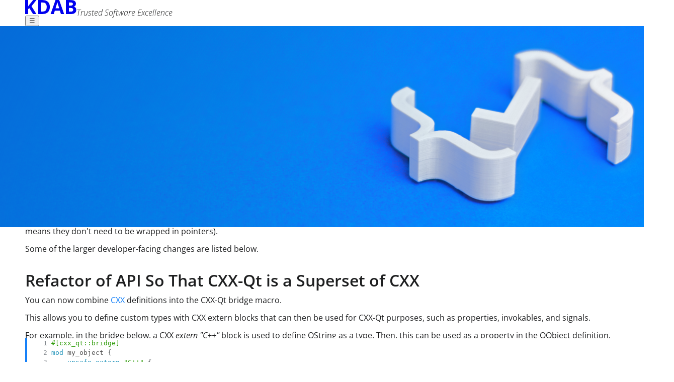

--- FILE ---
content_type: text/html; charset=UTF-8
request_url: https://www.kdab.com/cxx-qt-0-4/
body_size: 26643
content:
<!DOCTYPE html><html lang="en"> <head><meta charset="utf-8"><link rel="icon" type="image/svg+xml" href="/favicon.ico"><link rel="sitemap" href="/sitemap-index.xml"><meta name="viewport" content="width=device-width,initial-scale=1"><meta name="format-detection" content="telephone=no"><meta name="description" content="Version 0.4 of CXX-Qt, bidirectional Rust ⇄ C++ bindings with Qt, was just released by KDAB. Check out what's new!"><meta property="og:type" content="website"><meta property="og:locale" content="en"><meta property="og:title" content="CXX-Qt 0.4 Released | KDAB"><meta property="og:site_name" content="KDAB"><meta property="og:description" content="Version 0.4 of CXX-Qt, bidirectional Rust ⇄ C++ bindings with Qt, was just released by KDAB. Check out what's new!"><meta property="og:image" content="https://eu-central-1.linodeobjects.com/wagtail-production/images/KDAB_SocialMedia.max-4096x4096.jpg"><meta property="twitter:card" content="summary_large_image"><meta name="cookiebot-cbid" content="fd4e2591-b727-454b-a190-d8f5d5a65012"><script src="/cookiebot.js" type="text/javascript"></script><link rel="alternate" type="application/rss+xml" title="KDAB" href="https://www.kdab.com/rss.xml"><link rel="canonical" href="https://www.kdab.com/cxx-qt-0-4/"><title>
    CXX-Qt 0.4 Released | KDAB
  </title><link rel="stylesheet" href="/_astro/_dynamicPath_.DFhn_oZP.css"><script type="module" src="/_astro/page.CSc-gWWZ.js"></script></head><body> <div class="ds-box stack u-gap-2"> <div class="ds-box stack u-gap--2"><div class="ds-box stack header-image astro-uy5wsisf"> <picture class="ds-image header-image-xs astro-uy5wsisf"><!--[--><!--]--><img alt="Better_Software_Header_Mobile" height="160" src="https://eu-central-1.linodeobjects.com/wagtail-production/images/Better_Software_Header_Mobile.2e16d0ba.fill-311x160.png" width="311"></picture> <picture class="ds-image header-image-s-and-larger astro-uy5wsisf"><!--[--><source media="(min-width: 1280px)" srcset="https://eu-central-1.linodeobjects.com/wagtail-production/images/Better_Software_Header_Web.2e16d0ba.fill-1990x400.png" width="1990" height="400"><source media="(min-width: 1024px)" srcset="https://eu-central-1.linodeobjects.com/wagtail-production/images/Better_Software_Header_Web.2e16d0ba.fill-1243x250.png" width="1243" height="250"><!--]--><img alt="Better_Software_Header_Web" height="160" src="https://eu-central-1.linodeobjects.com/wagtail-production/images/Better_Software_Header_Web.2e16d0ba.fill-796x160.png" width="796"></picture> <div class="ds-container with-container-padding header-text-container astro-uy5wsisf"> <svg width="134" height="106" class="header-image-overlay astro-uy5wsisf" xmlns="http://www.w3.org/2000/svg" xmlns:xlink="http://www.w3.org/1999/xlink" viewBox="0 0 134 106"> <defs> <linearGradient id="a"> <stop offset="0" stop-color="#fff"></stop> <stop offset="1" stop-color="#fff" stop-opacity="0"></stop> </linearGradient> <linearGradient xlink:href="#a" id="d" x1="919.49371" x2="460.74854" y1="1656.6896" y2="1656.6896" gradientTransform="matrix(1.00608 0 0 1.00968 -463.02455 -1576.913)" gradientUnits="userSpaceOnUse"></linearGradient> <linearGradient id="c"> <stop offset="0" stop-color="#057ec3" stop-opacity="0"></stop> <stop offset=".34914" stop-color="#057ec3" stop-opacity=".09804"></stop> <stop offset="1" stop-color="#057ec3" stop-opacity=".85796"></stop> </linearGradient> <radialGradient xlink:href="#c" id="b" cx="1850.885" cy="1805.0455" r="261.85419" fx="1910.1606" fy="1833.1569" gradientTransform="matrix(.91245 -.5268 .3535 .61228 -392.33946 1488.5885)" gradientUnits="userSpaceOnUse"></radialGradient> </defs> <path fill="url(#d)" d="M.37544.15721V105.9899L134 106l-.0241-47.5663s-.88978.23062-2.58562-.0889c-1.70017-.32511-2.97979-1.85902-6.05084-1.85902-3.07859 0-4.46326 1.96696-8.42572 2.13285-3.96097.1556-5.81668-2.13285-8.64657-2.13285-3.83033.0293-5.1828 1.82228-8.08784 2.13285-2.90828.32987-4.44043-.8337-4.44043-.8337l3.70266-3.48511 1.70722-.17932c1.69594-.15983 3.2118-1.99341 6.93559-1.99341 3.71654 0 5.8263 2.33822 8.7353 2.17213 2.91494-.15428 5.75791-2.09943 8.51979-2.17213 2.73904-.0778 4.19544.96929 4.19544.96929V22.56796L118.99592 33.0545l8.59421-.0636-12.71223 12.61758s.50415.31533 2.12436.2299c1.62382-.0818 2.39558-.48716 3.9366-1.29955 1.53517-.83188 4.20359-.83198 4.20359-.83198v4.31538l-.68957.0889c-.73695.0788-2.4505.6474-2.4505.6474-1.70026.4897-4.40663 2.76068-8.45634.79665-4.8672-2.3554-7.95616-1.25534-7.95616-1.25534l11.14053-10.9506h-8.46326l25.73255-25.72428V.16721Z"></path> </svg> <p class="ds-text size-2 l-size-3 xl-size-4 u-font-family-open-sans u-weight--1 u-leading-1 header-text astro-uy5wsisf" style="font-style:italic;">Find what you need - explore our website and developer resources</p> </div> </div>  </div> <main lang="en"> <div class="ds-container with-container-padding article-page astro-zbut332k"> <div class="ds-box stack u-gap-3 astro-zbut332k"> <div class="ds-grid astro-zbut332k gap-xs template-columns-xs template-columns-s template-columns-m template-columns-l astro-xqv25a2s" style="--gap-xs: 3.9277093257rem;--template-columns-l: minmax(0, 2fr) minmax(0, 1fr);--template-columns-m: minmax(0, 1fr);--template-columns-s: minmax(0, 1fr);--template-columns-xs: minmax(0, 1fr);">  <div class="ds-box stack u-gap-0 astro-zbut332k" style="--reverse-order-xs: 3; --reverse-order-s: 3; --reverse-order-m: 3"> <div class="ds-box stack u-gap-0"> <h1 class="ds-text size-4 u-font-family-open-sans u-weight-2 u-leading-1" style="font-style:normal;">CXX-Qt 0.4 Released</h1> </div> <div class="ds-box stack u-gap--5 article-information astro-y4wt5mek"> <div class="article-information-contents astro-y4wt5mek"> <div class="ds-box inline u-gap--3 u-align-items-center astro-y4wt5mek"> <svg class="article-icon astro-y4wt5mek u-w-0 u-h-0" clip-rule="evenodd" fill-rule="evenodd" height="80" stroke-linejoin="round" stroke-miterlimit="2" stroke-width="0.25rem" viewBox="0 0 80 80" width="80" xml:space="preserve" xmlns="http://www.w3.org/2000/svg">   <g fill="none" stroke="currentColor" stroke-linecap="round" stroke-linejoin="round"> <path d="M7.68897 39.99996a32.30985 32.31088 0 0 0 32.3092 32.31021A32.30985 32.31088 0 0 0 72.3094 39.99996 32.30985 32.31088 0 0 0 39.99816 7.68974a32.30985 32.31088 0 0 0-32.3092 32.31022Z"></path> <path stroke-dashoffset="12.1701" d="M22.79078 21.49421h34.67718l-.20502 21.79233h-21.0146L22.50375 57.376V43.28654Z"></path> </g>                     </svg> <p class="ds-text size--1 u-font-family-open-sans u-weight-0 u-leading-3 astro-y4wt5mek" style=""> <a href="#comments-section" class="comments-link astro-y4wt5mek"> 3 comments </a> </p> </div> <div class="ds-box inline u-gap--3 u-align-items-center astro-y4wt5mek"> <svg class="article-icon astro-y4wt5mek u-w-0 u-h-0" clip-rule="evenodd" fill-rule="evenodd" height="80" stroke-linejoin="round" stroke-miterlimit="2" stroke-width="0.25rem" viewBox="0 0 80 80" width="80" xml:space="preserve" xmlns="http://www.w3.org/2000/svg">               <g fill="none" stroke="currentColor" stroke-linecap="round" stroke-linejoin="round"> <path d="M29.16093 41.24922c-5.05 3.46823-8.3725 9.2769-8.3968 15.86736 0 .24324.01333.72924.01333.72924 9.13241 5.88405 26.15796 6.01078 38.5952 0 0 0 .01167-.39919.01333-.59889 0-7.41583-4.14207-13.86978-10.25024-17.1266"></path> <path d="M36.10503 39.6922c3.76695 1.33535 8.1202.72848 11.44436-1.98457 5.06412-4.1335 5.82104-11.5907 1.6912-16.65596-4.13118-5.06542-11.58383-5.8208-16.6493-1.68724-4.76623 3.89052-5.71676 10.72529-2.36821 15.73899"></path> <path d="M65.06594 60.46145a32.3687 32.34916 89.99325 0 1-45.51506 4.61961 32.3687 32.34916 89.99325 0 1-4.61683-45.54254A32.3687 32.34916 89.99325 0 1 60.4491 14.9189a32.3687 32.34916 89.99325 0 1 4.61683 45.54254Z"></path> </g>         </svg> <p class="ds-text size--1 u-font-family-open-sans u-weight-0 u-leading-3 astro-y4wt5mek" style=""> <a href="/authors/andrew-hayzen/" class="author-link astro-y4wt5mek"> Andrew Hayzen </a> </p></div> <div class="ds-box inline u-gap--3 u-align-items-center astro-y4wt5mek"> <svg class="article-icon astro-y4wt5mek u-w-0 u-h-0" clip-rule="evenodd" fill-rule="evenodd" height="80" stroke-linejoin="round" stroke-miterlimit="2" stroke-width="0.25rem" viewBox="0 0 80 80" width="80" xml:space="preserve" xmlns="http://www.w3.org/2000/svg">  <g fill="none" stroke="currentColor" stroke-linecap="round" stroke-linejoin="round"> <path d="M7.69576 40A32.30424 32.30424 0 0 0 40 72.30424 32.30424 32.30424 0 0 0 72.30424 40 32.30424 32.30424 0 0 0 40 7.69576 32.30424 32.30424 0 0 0 7.69576 40ZM38.93147 39.16888l.0259 25.33557M38.51071 40.07877l14.68357-14.49181"></path> </g>                      </svg> <p class="ds-text size--1 u-font-family-open-sans u-weight-0 u-leading-3 astro-y4wt5mek" style="">22 November 2022</p> </div> </div> <hr class="astro-y4wt5mek"> </div>  </div> <div class="ds-box stack search-link-and-tags astro-zbut332k" style="--reverse-order-xs: 1; --reverse-order-s: 1; --reverse-order-m: 1"> <div class="ds-box inline u-gap--2 u-align-items-center return-to-search-link astro-rge3xsda"><svg class="ornament astro-rge3xsda" fill="#fde9d9" viewBox="0 0 75.833 55.721" xmlns="http://www.w3.org/2000/svg"> <path d="M18.463.002c-3.48 0-6.247.896-8.311 2.682C8.087 4.472 7.05 6.98 7.05 10.204v9.546c0 1.997-.546 3.475-1.658 4.43-1.109.936-2.907 1.397-5.392 1.498v4.399c2.294 0 4.044.463 5.249 1.404 1.205.915 1.801 2.454 1.801 4.617v9.453c0 3.203.999 5.688 2.987 7.456 1.988 1.739 4.794 2.613 8.426 2.714v-4.367c-2.16 0-3.804-.544-4.932-1.499q-1.663-1.434-1.663-4.617v-9.265c0-4.471-2.127-7.11-6.39-7.925v-.372c4.263-.815 6.39-3.452 6.39-7.924V10.55c0-4.012 2.198-6.078 6.595-6.208zm38.932 0v4.337c4.34.12 6.514 2.194 6.514 6.208v9.203c0 4.472 2.13 7.11 6.394 7.924v.372q-3.24.622-4.816 2.497-1.576 1.872-1.578 5.428v9.265q0 3.183-1.668 4.618c-1.109.935-2.724 1.397-4.846 1.498v4.367c3.632 0 6.428-.956 8.378-2.745q2.954-2.651 2.953-7.425v-9.453q-.001-3.244 1.807-4.617c1.205-.936 2.967-1.404 5.3-1.404v-4.4c-2.486 0-4.287-.532-5.414-1.465q-1.692-1.434-1.693-4.462v-9.546q0-4.775-3.039-7.488C63.68.904 60.912 0 57.395 0zm-4.206 15.49L33.446 35.104l-8.438-8.393-3.478 3.437L33.446 42l23.198-23.07z"></path> </svg><p class="ds-text size-0 u-font-family-open-sans u-weight-0 u-leading-3 astro-rge3xsda" style=""><a href="https://www.kdab.com/resources/" class="astro-rge3xsda"><span class="astro-rge3xsda">Advanced Search</span></a></p></div><script>(function(){const link = "https://www.kdab.com/resources/";

  const returnToSearchLink = document.querySelector('.return-to-search-link a');
  const returnToSearchLinkLabel = returnToSearchLink.querySelector('span');

  if (document.referrer?.startsWith(link)) {
    returnToSearchLink.href = document.referrer;
    returnToSearchLinkLabel.innerHTML = 'Return to Advanced Search';
  }
})();</script> <div class="ds-box inline u-gap--3 wrap tags tags astro-zbut332k pill astro-pjkakwps"><p class="ds-text size--1 u-font-family-open-sans u-weight-0 u-leading-3 label astro-pjkakwps" style="">
Tags</p><a class="u-font-family-open-sans u-font-size--1 astro-pjkakwps" href="https://www.kdab.com/resources/?tags=cpp">c++</a><a class="u-font-family-open-sans u-font-size--1 astro-pjkakwps" href="https://www.kdab.com/resources/?tags=tools">tools</a><a class="u-font-family-open-sans u-font-size--1 astro-pjkakwps" href="https://www.kdab.com/resources/?tags=news">news</a></div> </div>  </div>   <div class="ds-grid body astro-zbut332k gap-xs template-columns-xs template-columns-l astro-xqv25a2s" style="--gap-xs: 3.9277093257rem;--template-columns-l: minmax(0, 2fr) minmax(0, 1fr);--template-columns-xs: minmax(0, 1fr);"> <style>astro-island,astro-slot,astro-static-slot{display:contents}</style><script>(()=>{var e=async t=>{await(await t())()};(self.Astro||(self.Astro={})).load=e;window.dispatchEvent(new Event("astro:load"));})();</script><script>(()=>{var A=Object.defineProperty;var g=(i,o,a)=>o in i?A(i,o,{enumerable:!0,configurable:!0,writable:!0,value:a}):i[o]=a;var d=(i,o,a)=>g(i,typeof o!="symbol"?o+"":o,a);{let i={0:t=>m(t),1:t=>a(t),2:t=>new RegExp(t),3:t=>new Date(t),4:t=>new Map(a(t)),5:t=>new Set(a(t)),6:t=>BigInt(t),7:t=>new URL(t),8:t=>new Uint8Array(t),9:t=>new Uint16Array(t),10:t=>new Uint32Array(t),11:t=>1/0*t},o=t=>{let[l,e]=t;return l in i?i[l](e):void 0},a=t=>t.map(o),m=t=>typeof t!="object"||t===null?t:Object.fromEntries(Object.entries(t).map(([l,e])=>[l,o(e)]));class y extends HTMLElement{constructor(){super(...arguments);d(this,"Component");d(this,"hydrator");d(this,"hydrate",async()=>{var b;if(!this.hydrator||!this.isConnected)return;let e=(b=this.parentElement)==null?void 0:b.closest("astro-island[ssr]");if(e){e.addEventListener("astro:hydrate",this.hydrate,{once:!0});return}let c=this.querySelectorAll("astro-slot"),n={},h=this.querySelectorAll("template[data-astro-template]");for(let r of h){let s=r.closest(this.tagName);s!=null&&s.isSameNode(this)&&(n[r.getAttribute("data-astro-template")||"default"]=r.innerHTML,r.remove())}for(let r of c){let s=r.closest(this.tagName);s!=null&&s.isSameNode(this)&&(n[r.getAttribute("name")||"default"]=r.innerHTML)}let p;try{p=this.hasAttribute("props")?m(JSON.parse(this.getAttribute("props"))):{}}catch(r){let s=this.getAttribute("component-url")||"<unknown>",v=this.getAttribute("component-export");throw v&&(s+=` (export ${v})`),console.error(`[hydrate] Error parsing props for component ${s}`,this.getAttribute("props"),r),r}let u;await this.hydrator(this)(this.Component,p,n,{client:this.getAttribute("client")}),this.removeAttribute("ssr"),this.dispatchEvent(new CustomEvent("astro:hydrate"))});d(this,"unmount",()=>{this.isConnected||this.dispatchEvent(new CustomEvent("astro:unmount"))})}disconnectedCallback(){document.removeEventListener("astro:after-swap",this.unmount),document.addEventListener("astro:after-swap",this.unmount,{once:!0})}connectedCallback(){if(!this.hasAttribute("await-children")||document.readyState==="interactive"||document.readyState==="complete")this.childrenConnectedCallback();else{let e=()=>{document.removeEventListener("DOMContentLoaded",e),c.disconnect(),this.childrenConnectedCallback()},c=new MutationObserver(()=>{var n;((n=this.lastChild)==null?void 0:n.nodeType)===Node.COMMENT_NODE&&this.lastChild.nodeValue==="astro:end"&&(this.lastChild.remove(),e())});c.observe(this,{childList:!0}),document.addEventListener("DOMContentLoaded",e)}}async childrenConnectedCallback(){let e=this.getAttribute("before-hydration-url");e&&await import(e),this.start()}async start(){let e=JSON.parse(this.getAttribute("opts")),c=this.getAttribute("client");if(Astro[c]===void 0){window.addEventListener(`astro:${c}`,()=>this.start(),{once:!0});return}try{await Astro[c](async()=>{let n=this.getAttribute("renderer-url"),[h,{default:p}]=await Promise.all([import(this.getAttribute("component-url")),n?import(n):()=>()=>{}]),u=this.getAttribute("component-export")||"default";if(!u.includes("."))this.Component=h[u];else{this.Component=h;for(let f of u.split("."))this.Component=this.Component[f]}return this.hydrator=p,this.hydrate},e,this)}catch(n){console.error(`[astro-island] Error hydrating ${this.getAttribute("component-url")}`,n)}}attributeChangedCallback(){this.hydrate()}}d(y,"observedAttributes",["props"]),customElements.get("astro-island")||customElements.define("astro-island",y)}})();</script> <div class="ds-box stack u-gap-2 astro-zbut332k"> <div class="ds-box stack u-gap-3 astro-zbut332k"> <div class="ds-prose code-scale-0 streamfield-paragraph"><p class="u-leading-2 u-font-family-open-sans link-text-decoration-underline-on-hover">We just released CXX-Qt version 0.4!</p><p class="u-leading-2 u-font-family-open-sans link-text-decoration-underline-on-hover">CXX-Qt is a set of Rust crates for creating bidirectional Rust ⇄ C++ bindings with Qt. It can be used to integrate Rust into C++ applications using CMake or build Rust applications with Cargo. CXX-Qt provides tools for implementing QObject subclasses in Rust that can be used from C++, QML, and JavaScript.</p><p class="u-leading-2 u-font-family-open-sans link-text-decoration-underline-on-hover">For 0.4, most of the internals of CXX-Qt have been refactored into stages, which means it is easier to maintain. There are various small changes to the API, such as the capability of using attributes in more places rather than magic struct names. Relocatable Qt types have been marked as trivial to CXX (which means they don't need to be wrapped in pointers).</p><p class="u-leading-2 u-font-family-open-sans link-text-decoration-underline-on-hover">Some of the larger developer-facing changes are listed below.</p><h2 class="u-leading-1 u-font-family-open-sans link-text-decoration-underline-on-hover" id="refactor-of-api-so-that-cxx-qt-is-a-superset-of-cxx" anchor="refactor-of-api-so-that-cxx-qt-is-a-superset-of-cxx">Refactor of API So That CXX-Qt is a Superset of CXX</h2><p class="u-leading-2 u-font-family-open-sans link-text-decoration-underline-on-hover">You can now combine <a href="https://cxx.rs/" rel="noopener noreferrer" target="_blank">CXX</a> definitions into the CXX-Qt bridge macro.</p><p class="u-leading-2 u-font-family-open-sans link-text-decoration-underline-on-hover">This allows you to define custom types with CXX extern blocks that can then be used for CXX-Qt purposes, such as properties, invokables, and signals.</p><p class="u-leading-2 u-font-family-open-sans link-text-decoration-underline-on-hover">For example, in the bridge below, a CXX <i>extern "C++"</i> block is used to define QString as a type. Then, this can be used as a property in the QObject definition.</p></div>  <script type="module">addEventListener("DOMContentLoaded",()=>{document.querySelectorAll("[data-katex-embed]").forEach(e=>window.katex.render(e.dataset.katexEmbed,e,{throwOnError:!1}))});</script> <div class="ds-box stack formatted-code"> <html><head></head><body><pre class="language-rust"><code class="language-rust code-highlight" metastring="showLineNumbers=1"><span class="code-line line-number" line="1"><span class="token attribute attr-name">#[cxx_qt::bridge]</span>
</span><span class="code-line line-number" line="2"><span class="token keyword">mod</span> <span class="token module-declaration namespace">my_object</span> <span class="token punctuation">{</span>
</span><span class="code-line line-number" line="3">    <span class="token keyword">unsafe</span> <span class="token keyword">extern</span> <span class="token string">"C++"</span> <span class="token punctuation">{</span>
</span><span class="code-line line-number" line="4">        <span class="token macro property">include!</span><span class="token punctuation">(</span><span class="token string">"cxx-qt-lib/qstring.h"</span><span class="token punctuation">)</span><span class="token punctuation">;</span>
</span><span class="code-line line-number" line="5">        <span class="token keyword">type</span> <span class="token type-definition class-name">QString</span> <span class="token operator">=</span> <span class="token namespace">cxx_qt_lib<span class="token punctuation">::</span></span><span class="token class-name">QString</span><span class="token punctuation">;</span>
</span><span class="code-line line-number" line="6">    <span class="token punctuation">}</span>
</span><span class="code-line line-number" line="7">
</span><span class="code-line line-number" line="8">    <span class="token attribute attr-name">#[cxx_qt::qobject]</span>
</span><span class="code-line line-number" line="9">    <span class="token attribute attr-name">#[derive(Default)]</span>
</span><span class="code-line line-number" line="10">    <span class="token keyword">pub</span> <span class="token keyword">struct</span> <span class="token type-definition class-name">MyObject</span> <span class="token punctuation">{</span>
</span><span class="code-line line-number" line="11">        <span class="token attribute attr-name">#[qproperty]</span>
</span><span class="code-line line-number" line="12">        number<span class="token punctuation">:</span> <span class="token keyword">i32</span><span class="token punctuation">,</span>
</span><span class="code-line line-number" line="13">        <span class="token attribute attr-name">#[qproperty]</span>
</span><span class="code-line line-number" line="14">        string<span class="token punctuation">:</span> <span class="token class-name">QString</span><span class="token punctuation">,</span>
</span><span class="code-line line-number" line="15">    <span class="token punctuation">}</span>
</span><span class="code-line line-number" line="16"><span class="token punctuation">}</span>
</span></code></pre></body></html> </div> <div class="ds-prose code-scale-0 streamfield-paragraph"><h2 class="u-leading-1 u-font-family-open-sans link-text-decoration-underline-on-hover" id="rewrite-of-the-build-system" anchor="rewrite-of-the-build-system">Rewrite of the Build System</h2><p class="u-leading-2 u-font-family-open-sans link-text-decoration-underline-on-hover">Custom CMake files have been removed from the build process; <a href="https://github.com/corrosion-rs/corrosion" rel="noopener noreferrer" target="_blank">Corrosion</a> is used instead, for CMake builds. This allows for a cleaner build that configures and builds Rust code at the correct times.</p><p class="u-leading-2 u-font-family-open-sans link-text-decoration-underline-on-hover">There is also support for Cargo-only builds for Rust developers who don't use CMake.</p><h2 class="u-leading-1 u-font-family-open-sans link-text-decoration-underline-on-hover" id="simplified-thread-queueing" anchor="simplified-thread-queueing">Simplified Thread Queueing</h2><p class="u-leading-2 u-font-family-open-sans link-text-decoration-underline-on-hover">Rust closures can now be used to queue tasks onto the Qt event loop from a Rust background thread. This allows you to capture items rather than use a channel with function pointers, as we did in the previous release.</p><p class="u-leading-2 u-font-family-open-sans link-text-decoration-underline-on-hover">Thanks to Yuya Nishihara for this contribution.</p></div>   <div class="ds-box stack formatted-code"> <html><head></head><body><pre class="language-rust"><code class="language-rust code-highlight" metastring="showLineNumbers=1"><span class="code-line line-number" line="1"><span class="token comment">// In an invokable request a handle to the qt thread</span>
</span><span class="code-line line-number" line="2"><span class="token keyword">let</span> qt_thread <span class="token operator">=</span> <span class="token keyword">self</span><span class="token punctuation">.</span><span class="token function">qt_thread</span><span class="token punctuation">(</span><span class="token punctuation">)</span><span class="token punctuation">;</span>
</span><span class="code-line line-number" line="3"><span class="token comment">// Spawn a Rust thread</span>
</span><span class="code-line line-number" line="4"><span class="token namespace">std<span class="token punctuation">::</span>thread<span class="token punctuation">::</span></span><span class="token function">spawn</span><span class="token punctuation">(</span><span class="token keyword">move</span> <span class="token closure-params"><span class="token closure-punctuation punctuation">|</span><span class="token closure-punctuation punctuation">|</span></span> <span class="token punctuation">{</span>
</span><span class="code-line line-number" line="5">    <span class="token keyword">let</span> value <span class="token operator">=</span> <span class="token function">compute_value_on_rust_thread</span><span class="token punctuation">(</span><span class="token punctuation">)</span><span class="token punctuation">;</span>
</span><span class="code-line line-number" line="6">    <span class="token comment">// Use a closure to move the value and run the task on the Qt event loop</span>
</span><span class="code-line line-number" line="7">    qt_thread
</span><span class="code-line line-number" line="8">        <span class="token punctuation">.</span><span class="token function">queue</span><span class="token punctuation">(</span><span class="token keyword">move</span> <span class="token closure-params"><span class="token closure-punctuation punctuation">|</span><span class="token keyword">mut</span> qobject<span class="token closure-punctuation punctuation">|</span></span> <span class="token punctuation">{</span>
</span><span class="code-line line-number" line="9">            <span class="token comment">// Happens on the Qt event loop</span>
</span><span class="code-line line-number" line="10">            qobject<span class="token punctuation">.</span><span class="token function">set_value</span><span class="token punctuation">(</span>value<span class="token punctuation">)</span><span class="token punctuation">;</span>
</span><span class="code-line line-number" line="11">        <span class="token punctuation">}</span><span class="token punctuation">)</span>
</span><span class="code-line line-number" line="12">        <span class="token punctuation">.</span><span class="token function">unwrap</span><span class="token punctuation">(</span><span class="token punctuation">)</span><span class="token punctuation">;</span>
</span><span class="code-line line-number" line="13"><span class="token punctuation">}</span><span class="token punctuation">)</span><span class="token punctuation">;</span></span></code></pre></body></html> </div> <div class="ds-prose code-scale-0 streamfield-paragraph"><h2 class="u-leading-1 u-font-family-open-sans link-text-decoration-underline-on-hover" id="for-more-information" anchor="for-more-information">For More Information</h2><p class="u-leading-2 u-font-family-open-sans link-text-decoration-underline-on-hover">Find CXX-Qt on our <a href="https://github.com/KDAB/cxx-qt" rel="noopener noreferrer" target="_blank">GitHub</a> page.</p><p class="u-leading-2 u-font-family-open-sans link-text-decoration-underline-on-hover">We also have a Rust <a href="https://kdab.github.io/cxx-qt/book/" rel="noopener noreferrer" target="_blank">book</a> with a <a href="https://kdab.github.io/cxx-qt/book/getting-started/index.html" rel="noopener noreferrer" target="_blank">getting started guide</a>.</p><p class="u-leading-2 u-font-family-open-sans link-text-decoration-underline-on-hover">Discussions and contributions are welcome, as the API continues evolving for <a href="https://github.com/KDAB/cxx-qt/milestone/4" rel="noopener noreferrer" target="_blank">0.5.</a> With 0.5, we hope to improve the ability to implement listmodels from Rust and introduce Qt container types.</p></div>    </div> <div class="ds-box stack u-gap-1 astro-zbut332k"> <div class="ds-box stack u-gap--2 astro-zbut332k"> <div class="ds-box inline u-gap--3 wrap tags astro-zbut332k plain astro-pjkakwps"><p class="ds-text size--1 u-font-family-open-sans u-weight-0 u-leading-3 label astro-pjkakwps" style="">
Tags:</p><a class="u-font-family-open-sans u-font-size--1 astro-pjkakwps" href="https://www.kdab.com/resources/?tags=cpp">c++</a><a class="u-font-family-open-sans u-font-size--1 astro-pjkakwps" href="https://www.kdab.com/resources/?tags=tools">tools</a><a class="u-font-family-open-sans u-font-size--1 astro-pjkakwps" href="https://www.kdab.com/resources/?tags=news">news</a><a class="u-font-family-open-sans u-font-size--1 astro-pjkakwps" href="https://www.kdab.com/resources/?tags=rust">rust</a><a class="u-font-family-open-sans u-font-size--1 astro-pjkakwps" href="https://www.kdab.com/resources/?tags=qt">qt</a><a class="u-font-family-open-sans u-font-size--1 astro-pjkakwps" href="https://www.kdab.com/resources/?tags=qml">qml</a></div> <hr class="astro-zbut332k"></div> <div class="ds-box stack u-gap-3 astro-zbut332k"><div class="ds-box stack border-block astro-4oman4bq"><div class="ds-box stack title astro-4oman4bq"> <p class="ds-text size-0 u-font-family-open-sans u-weight-1 u-leading-3 astro-4oman4bq" style="">About KDAB</p> </div><div class="ds-box stack content astro-4oman4bq">  <div class="ds-prose code-scale-0"><p class="u-leading-3 u-font-family-open-sans link-text-decoration-underline-on-hover" data-block-key="e90bj">The KDAB Group is a globally recognized provider for software <a href="https://www.kdab.com/services/software-consulting/">consulting</a>, <a href="https://www.kdab.com/services/">development</a> and <a href="https://www.kdab.com/services/training/">training</a>, specializing in <a href="https://www.kdab.com/expertise/embedded-systems/">embedded devices</a> and complex cross-platform <a href="https://www.kdab.com/expertise/cross-platform-desktop-applications/">desktop applications</a>. In addition to being leading experts in <a href="https://www.kdab.com/services/qt-services/">Qt</a>, <a href="https://www.kdab.com/software-technologies/modern-cpp/">C++</a> and <a href="https://www.kdab.com/software-technologies/3d-technologies/">3D technologies</a> for over two decades, KDAB provides deep expertise across the stack, including <a href="https://www.kdab.com/software-technologies/platforms/">Linux</a>, <a href="https://www.kdab.com/software-technologies/rust/">Rust</a> and modern UI frameworks. With 100+ employees from 20 countries and offices in Sweden, Germany, USA, France and UK, we serve clients around the world.</p></div>  </div> </div> </div> </div> <div class="ds-box stack u-gap-1 comment-section" id="comments-section"> <h2 class="ds-text size-2 u-font-family-open-sans u-weight-1 u-leading-1" style="font-style:normal;">3 Comments</h2> <div class="ds-box stack u-gap-0 comment astro-i2frcrbm" style="margin-left:0rem;"> <div class="ds-box inline u-gap-0 header astro-i2frcrbm"> <div class="ds-box inline u-gap--3 u-align-items-center astro-i2frcrbm"> <svg class="astro-i2frcrbm u-w-0 u-h-0" clip-rule="evenodd" fill-rule="evenodd" height="80" stroke-linejoin="round" stroke-miterlimit="2" stroke-width="0.25rem" viewBox="0 0 80 80" width="80" xml:space="preserve" xmlns="http://www.w3.org/2000/svg">  <g fill="none" stroke="currentColor" stroke-linecap="round" stroke-linejoin="round"> <path d="M7.69576 40A32.30424 32.30424 0 0 0 40 72.30424 32.30424 32.30424 0 0 0 72.30424 40 32.30424 32.30424 0 0 0 40 7.69576 32.30424 32.30424 0 0 0 7.69576 40ZM38.93147 39.16888l.0259 25.33557M38.51071 40.07877l14.68357-14.49181"></path> </g>                      </svg> <p class="ds-text size--1 u-font-family-open-sans u-weight-0 u-leading-3 astro-i2frcrbm" style="">26 - Nov - 2022</p> </div> <div class="ds-box inline u-gap--3 u-align-items-center astro-i2frcrbm"> <svg class="astro-i2frcrbm u-w-0 u-h-0" clip-rule="evenodd" fill-rule="evenodd" height="80" stroke-linejoin="round" stroke-miterlimit="2" stroke-width="0.25rem" viewBox="0 0 80 80" width="80" xml:space="preserve" xmlns="http://www.w3.org/2000/svg">               <g fill="none" stroke="currentColor" stroke-linecap="round" stroke-linejoin="round"> <path d="M29.16093 41.24922c-5.05 3.46823-8.3725 9.2769-8.3968 15.86736 0 .24324.01333.72924.01333.72924 9.13241 5.88405 26.15796 6.01078 38.5952 0 0 0 .01167-.39919.01333-.59889 0-7.41583-4.14207-13.86978-10.25024-17.1266"></path> <path d="M36.10503 39.6922c3.76695 1.33535 8.1202.72848 11.44436-1.98457 5.06412-4.1335 5.82104-11.5907 1.6912-16.65596-4.13118-5.06542-11.58383-5.8208-16.6493-1.68724-4.76623 3.89052-5.71676 10.72529-2.36821 15.73899"></path> <path d="M65.06594 60.46145a32.3687 32.34916 89.99325 0 1-45.51506 4.61961 32.3687 32.34916 89.99325 0 1-4.61683-45.54254A32.3687 32.34916 89.99325 0 1 60.4491 14.9189a32.3687 32.34916 89.99325 0 1 4.61683 45.54254Z"></path> </g>         </svg> <p class="ds-text size--1 u-font-family-open-sans u-weight-0 u-leading-3 astro-i2frcrbm" style="">AdamSmith</p> </div> </div> <div class="ds-prose code-scale-0 comment-text astro-i2frcrbm"><p class="u-leading-2 u-font-family-open-sans link-text-decoration-underline-on-hover">To use this tool, a user has to master 1.C++, 2. Rust, 3.Qt.</p>
<p class="u-leading-2 u-font-family-open-sans link-text-decoration-underline-on-hover">The bar is too high.</p></div> <div class="ds-box stack comment-reply hidden astro-gvewgskl"> <button class="comment-reply-button astro-gvewgskl"> <p class="ds-text size-0 u-font-family-open-sans u-weight--1 u-leading-3 astro-gvewgskl" style="">reply</p> </button> <astro-island uid="cTzJr" prefix="s103" component-url="/_astro/comment-form.CRBwnuil.js" component-export="default" renderer-url="/_astro/client.BZoEEP9T.js" props="{&quot;class&quot;:[0,&quot;comment-reply-form astro-gvewgskl&quot;],&quot;buttonText&quot;:[0,&quot;Post comment&quot;],&quot;pageId&quot;:[0,&quot;S2RhYkNvbUFydGljbGVQYWdlTm9kZTo5NTY=&quot;],&quot;siteSettings&quot;:[0,{&quot;id&quot;:[0,&quot;siteSettings&quot;],&quot;body404&quot;:[0,&quot;&lt;p data-block-key=\&quot;yjcw3\&quot;&gt;You may be trying to find a page that doesn’t exist or has been moved.&lt;/p&gt;&quot;],&quot;commentFormNotificationCheckboxLabel&quot;:[0,&quot;&lt;p data-block-key=\&quot;hrftn\&quot;&gt;I want to get notified when my comment is approved and when other comments are added to the topic.&lt;/p&gt;&quot;],&quot;commentFormPrivacyPolicyCheckboxLabel&quot;:[0,&quot;&lt;p data-block-key=\&quot;693ze\&quot;&gt;I have read and agree to the privacy policy.&lt;/p&gt;&quot;],&quot;commentFormPrivacyPolicyMessage&quot;:[0,&quot;&lt;p data-block-key=\&quot;tqs08\&quot;&gt;KDAB is committed to ensuring that your privacy is protected.&lt;/p&gt;&lt;ul&gt;&lt;li data-block-key=\&quot;8i9c3\&quot;&gt;Only the above data is collected about you when you fill out this form.&lt;/li&gt;&lt;li data-block-key=\&quot;sl4l\&quot;&gt;The data will be stored securely.&lt;/li&gt;&lt;li data-block-key=\&quot;4dpkm\&quot;&gt;If you wish for us to erase it, email us at &lt;a href=\&quot;mailto:info@kdab.com\&quot;&gt;info@kdab.com&lt;/a&gt;.&lt;/li&gt;&lt;/ul&gt;&lt;p data-block-key=\&quot;8aduu\&quot;&gt;For more information about our Privacy Policy, please read our &lt;a href=\&quot;https://www.kdab.com/privacy-policy/\&quot;&gt;privacy policy&lt;/a&gt;.&lt;/p&gt;&quot;],&quot;commentFormSuccessMessage&quot;:[0,&quot;We will review your comment and publish it soon.&quot;],&quot;commentFormSuccessTitle&quot;:[0,&quot;Thank You!&quot;],&quot;contactFormNewsletterCheckboxLabel&quot;:[0,&quot;&lt;p data-block-key=\&quot;btgxi\&quot;&gt;I want to receive the monthly KDAB Newsletter. I understand that I can cancel my subscription anytime.&lt;/p&gt;&quot;],&quot;contactFormPrivacyPolicyCheckboxLabel&quot;:[0,&quot;&lt;p data-block-key=\&quot;4a2qp\&quot;&gt;I confirm that I have read KDAB&#39;s &lt;a href=\&quot;https://www.kdab.com/privacy-policy/\&quot;&gt;privacy policy&lt;/a&gt; and agree with it.&lt;/p&gt;&quot;],&quot;contactFormSuccessMessage&quot;:[0,&quot;Your message has arrived in our inbox. Our service team will get back to you soon.&quot;],&quot;contactFormSuccessTitle&quot;:[0,&quot;Thank You!&quot;],&quot;contactPageLinkLabel&quot;:[0,&quot;Contact&quot;],&quot;contactPagePrivacyPolicyMessage&quot;:[0,&quot;&lt;p data-block-key=\&quot;wqejm\&quot;&gt;KDAB is committed to ensuring that your privacy is protected.&lt;/p&gt;&lt;ul&gt;&lt;li data-block-key=\&quot;984ib\&quot;&gt;Only the above data is collected about you when you fill out this form.&lt;/li&gt;&lt;li data-block-key=\&quot;5j7lt\&quot;&gt;The data will be stored securely.&lt;/li&gt;&lt;li data-block-key=\&quot;3rbne\&quot;&gt;The data will only be used to contact you regarding your inquiry.&lt;/li&gt;&lt;li data-block-key=\&quot;2of3t\&quot;&gt;Your personal data will be erased from our systems after 3 years, if the original purpose has become obsolete by then.&lt;/li&gt;&lt;li data-block-key=\&quot;d2j9l\&quot;&gt;If you wish for us to erase it earlier, email us at &lt;a href=\&quot;mailto:info@kdab.com\&quot;&gt;info@kdab.com&lt;/a&gt;.&lt;/li&gt;&lt;/ul&gt;&lt;p data-block-key=\&quot;curm8\&quot;&gt;For more information about our Privacy Policy, please read our &lt;a href=\&quot;https://www.kdab.com/about/kdab-privacy-policy/\&quot; rel=\&quot;noopener noreferrer\&quot; target=\&quot;_blank\&quot;&gt;privacy policy&lt;/a&gt;&lt;/p&gt;&quot;],&quot;cookiePolicyLinkLabel&quot;:[0,&quot;Cookie Policy&quot;],&quot;kdabComHeaderText404&quot;:[0,&quot;Trusted Software Excellence since 1999&quot;],&quot;kdabComSearchPageLinkLabel&quot;:[0,&quot;Search&quot;],&quot;privacyPolicyLinkLabel&quot;:[0,&quot;Privacy Policy&quot;],&quot;title404&quot;:[0,&quot;Page not found&quot;],&quot;updatePrivacyPreferencesLinkLabel&quot;:[0,&quot;Update Cookie Preferences&quot;],&quot;contactPage&quot;:[0,{&quot;fullUrl&quot;:[0,&quot;https://www.kdab.com/contact/&quot;]}],&quot;cookiePolicyPage&quot;:[0,{&quot;fullUrl&quot;:[0,&quot;https://www.kdab.com/cookie-policy/&quot;]}],&quot;kdabComHeaderImage404&quot;:[0,{&quot;sizeXs&quot;:[0,{&quot;title&quot;:[0,&quot;404_Header_Mobile&quot;],&quot;renditions&quot;:[1,[[0,{&quot;id&quot;:[0,&quot;UmVuZGl0aW9uTm9kZTo5NjIz&quot;],&quot;breakpoint&quot;:[0,&quot;xs&quot;],&quot;filter&quot;:[0,&quot;height-160&quot;],&quot;fullUrl&quot;:[0,&quot;https://eu-central-1.linodeobjects.com/wagtail-production/images/404_Header_Mobile.height-160.png&quot;],&quot;height&quot;:[0,160],&quot;width&quot;:[0,311]}]]]}],&quot;sizeSAndLarger&quot;:[0,{&quot;title&quot;:[0,&quot;404_header&quot;],&quot;renditions&quot;:[1,[[0,{&quot;id&quot;:[0,&quot;UmVuZGl0aW9uTm9kZTo5NjI0&quot;],&quot;breakpoint&quot;:[0,&quot;s&quot;],&quot;filter&quot;:[0,&quot;height-160&quot;],&quot;fullUrl&quot;:[0,&quot;https://eu-central-1.linodeobjects.com/wagtail-production/images/404_header.height-160.png&quot;],&quot;height&quot;:[0,160],&quot;width&quot;:[0,796]}],[0,{&quot;id&quot;:[0,&quot;UmVuZGl0aW9uTm9kZTo5NjI1&quot;],&quot;breakpoint&quot;:[0,&quot;l&quot;],&quot;filter&quot;:[0,&quot;height-250&quot;],&quot;fullUrl&quot;:[0,&quot;https://eu-central-1.linodeobjects.com/wagtail-production/images/404_header.height-250.png&quot;],&quot;height&quot;:[0,250],&quot;width&quot;:[0,1243]}],[0,{&quot;id&quot;:[0,&quot;UmVuZGl0aW9uTm9kZTo5NjI2&quot;],&quot;breakpoint&quot;:[0,&quot;xl&quot;],&quot;filter&quot;:[0,&quot;height-400&quot;],&quot;fullUrl&quot;:[0,&quot;https://eu-central-1.linodeobjects.com/wagtail-production/images/404_header.height-400.png&quot;],&quot;height&quot;:[0,400],&quot;width&quot;:[0,1990]}]]]}]}],&quot;kdabComSearchPage&quot;:[0,{&quot;fullUrl&quot;:[0,&quot;https://www.kdab.com/resources/&quot;]}],&quot;kdabComKdabFrancePage&quot;:[0,{&quot;fullUrl&quot;:[0,&quot;https://www.kdab.com/fr/&quot;],&quot;title&quot;:[0,&quot;KDAB France&quot;]}],&quot;privacyPolicyPage&quot;:[0,{&quot;fullUrl&quot;:[0,&quot;https://www.kdab.com/privacy-policy/&quot;]}]}],&quot;parentCommentId&quot;:[0,&quot;Q29tbWVudE5vZGU6MjAyNA==&quot;],&quot;successMessage&quot;:[0,&quot;We will review your comment and publish it soon.&quot;],&quot;successTitle&quot;:[0,&quot;Thank You!&quot;]}" ssr client="load" opts="{&quot;name&quot;:&quot;CommentForm&quot;,&quot;value&quot;:true}" await-children><form class="ds-form comments comment-reply-form astro-gvewgskl"><div class="ds-box stack u-gap-1"><div class="ds-grid u-gap-1" style="--template-columns:minmax(0, 1fr);--template-columns-s:minmax(0, 1fr);--template-columns-m:minmax(0, 1fr);--template-columns-l:minmax(0, 1fr);--template-columns-xl:minmax(0, 1fr);" data-v-75e3574f><div class="ds-box stack u-gap-0 form-field"><div class="ds-box stack u-gap--1"><label class="label required">Comment</label><textarea class="u-font-family-open-sans" name="text" placeholder="Comment"></textarea></div></div></div><div class="ds-grid u-gap-1" style="--template-columns:minmax(0, 1fr);--template-columns-s:minmax(0, 1fr);--template-columns-m:minmax(0, 1fr) minmax(0, 1fr);--template-columns-l:minmax(0, 1fr) minmax(0, 1fr);--template-columns-xl:minmax(0, 1fr) minmax(0, 1fr);" data-v-75e3574f><div class="ds-box stack u-gap-0 form-field"><div class="ds-box stack u-gap--1"><label class="label required">Name</label><input class="u-font-family-open-sans" name="author" placeholder="Name"></div></div><div class="ds-box stack u-gap-0 form-field"><div class="ds-box stack u-gap--1"><label class="label">E-mail</label><input class="u-font-family-open-sans" name="email" placeholder="E-mail"></div></div></div><div class="ds-grid u-gap-1" style="--template-columns:minmax(0, 1fr);--template-columns-s:minmax(0, 1fr);--template-columns-m:minmax(0, 1fr);--template-columns-l:minmax(0, 1fr);--template-columns-xl:minmax(0, 1fr);" data-v-75e3574f><div class="ds-box stack u-gap-0 form-field"><div class="ds-box inline u-gap-0 reverse"><div class="ds-prose code-scale-0 label required"><p class="u-leading-3 u-font-family-open-sans link-text-decoration-underline-on-hover" data-block-key="693ze">I have read and agree to the privacy policy.</p></div><input type="checkbox" class="u-font-family-open-sans" name="privacyPolicy"></div></div></div><div class="ds-grid u-gap-1" style="--template-columns:minmax(0, 1fr);--template-columns-s:minmax(0, 1fr);--template-columns-m:minmax(0, 1fr);--template-columns-l:minmax(0, 1fr);--template-columns-xl:minmax(0, 1fr);" data-v-75e3574f><div class="ds-box stack u-gap-0 form-field html-field"><div class="ds-box stack u-gap--1"><div class="ds-prose code-scale-0 label"><p class="u-leading-3 u-font-family-open-sans link-text-decoration-underline-on-hover" data-block-key="tqs08">KDAB is committed to ensuring that your privacy is protected.</p><ul class="u-leading-3 u-font-family-open-sans link-text-decoration-underline-on-hover"><li data-block-key="8i9c3">Only the above data is collected about you when you fill out this form.</li><li data-block-key="sl4l">The data will be stored securely.</li><li data-block-key="4dpkm">If you wish for us to erase it, email us at <a href="mailto:info@kdab.com">info@kdab.com</a>.</li></ul><p class="u-leading-3 u-font-family-open-sans link-text-decoration-underline-on-hover" data-block-key="8aduu">For more information about our Privacy Policy, please read our <a href="https://www.kdab.com/privacy-policy/">privacy policy</a>.</p></div></div></div></div><button type="submit">Post comment</button></div></form></astro-island> </div> <script type="module">const c=document.querySelectorAll(".comment-reply");c.forEach(e=>{e.querySelector("button")?.addEventListener("click",t=>{t.currentTarget.closest(".comment-reply").classList.toggle("hidden")})});</script>  <div class="ds-box stack u-gap-0 comment astro-i2frcrbm" style="margin-left:2.5rem;"> <div class="ds-box inline u-gap-0 header astro-i2frcrbm"> <div class="ds-box inline u-gap--3 u-align-items-center astro-i2frcrbm"> <svg class="astro-i2frcrbm u-w-0 u-h-0" clip-rule="evenodd" fill-rule="evenodd" height="80" stroke-linejoin="round" stroke-miterlimit="2" stroke-width="0.25rem" viewBox="0 0 80 80" width="80" xml:space="preserve" xmlns="http://www.w3.org/2000/svg">  <g fill="none" stroke="currentColor" stroke-linecap="round" stroke-linejoin="round"> <path d="M7.69576 40A32.30424 32.30424 0 0 0 40 72.30424 32.30424 32.30424 0 0 0 72.30424 40 32.30424 32.30424 0 0 0 40 7.69576 32.30424 32.30424 0 0 0 7.69576 40ZM38.93147 39.16888l.0259 25.33557M38.51071 40.07877l14.68357-14.49181"></path> </g>                      </svg> <p class="ds-text size--1 u-font-family-open-sans u-weight-0 u-leading-3 astro-i2frcrbm" style="">1 - Feb - 2023</p> </div> <div class="ds-box inline u-gap--3 u-align-items-center astro-i2frcrbm"> <svg class="astro-i2frcrbm u-w-0 u-h-0" clip-rule="evenodd" fill-rule="evenodd" height="80" stroke-linejoin="round" stroke-miterlimit="2" stroke-width="0.25rem" viewBox="0 0 80 80" width="80" xml:space="preserve" xmlns="http://www.w3.org/2000/svg">               <g fill="none" stroke="currentColor" stroke-linecap="round" stroke-linejoin="round"> <path d="M29.16093 41.24922c-5.05 3.46823-8.3725 9.2769-8.3968 15.86736 0 .24324.01333.72924.01333.72924 9.13241 5.88405 26.15796 6.01078 38.5952 0 0 0 .01167-.39919.01333-.59889 0-7.41583-4.14207-13.86978-10.25024-17.1266"></path> <path d="M36.10503 39.6922c3.76695 1.33535 8.1202.72848 11.44436-1.98457 5.06412-4.1335 5.82104-11.5907 1.6912-16.65596-4.13118-5.06542-11.58383-5.8208-16.6493-1.68724-4.76623 3.89052-5.71676 10.72529-2.36821 15.73899"></path> <path d="M65.06594 60.46145a32.3687 32.34916 89.99325 0 1-45.51506 4.61961 32.3687 32.34916 89.99325 0 1-4.61683-45.54254A32.3687 32.34916 89.99325 0 1 60.4491 14.9189a32.3687 32.34916 89.99325 0 1 4.61683 45.54254Z"></path> </g>         </svg> <p class="ds-text size--1 u-font-family-open-sans u-weight-0 u-leading-3 astro-i2frcrbm" style="">Andrew Hayzen</p> </div> </div> <div class="ds-prose code-scale-0 comment-text astro-i2frcrbm"><p class="u-leading-2 u-font-family-open-sans link-text-decoration-underline-on-hover">Hi Adam,</p>
<p class="u-leading-2 u-font-family-open-sans link-text-decoration-underline-on-hover">Yes we understand that this is an advanced tool. It is aimed at established Qt developers who also have some knowledge of Rust and want to join the two ecosystems in their application. To make things simpler for Rust developers we also hope to reduce the amount of C++ you need to write, allow you to build with cargo only, and improve documentation and examples. But otherwise we are dealing with complex languages and tools so unfortunately it is going to require some understanding of either side of the bridge.</p>
<p class="u-leading-2 u-font-family-open-sans link-text-decoration-underline-on-hover">Thanks,</p>
<p class="u-leading-2 u-font-family-open-sans link-text-decoration-underline-on-hover">Andrew</p></div> <div class="ds-box stack comment-reply hidden astro-gvewgskl"> <button class="comment-reply-button astro-gvewgskl"> <p class="ds-text size-0 u-font-family-open-sans u-weight--1 u-leading-3 astro-gvewgskl" style="">reply</p> </button> <astro-island uid="mebS1" prefix="s104" component-url="/_astro/comment-form.CRBwnuil.js" component-export="default" renderer-url="/_astro/client.BZoEEP9T.js" props="{&quot;class&quot;:[0,&quot;comment-reply-form astro-gvewgskl&quot;],&quot;buttonText&quot;:[0,&quot;Post comment&quot;],&quot;pageId&quot;:[0,&quot;S2RhYkNvbUFydGljbGVQYWdlTm9kZTo5NTY=&quot;],&quot;siteSettings&quot;:[0,{&quot;id&quot;:[0,&quot;siteSettings&quot;],&quot;body404&quot;:[0,&quot;&lt;p data-block-key=\&quot;yjcw3\&quot;&gt;You may be trying to find a page that doesn’t exist or has been moved.&lt;/p&gt;&quot;],&quot;commentFormNotificationCheckboxLabel&quot;:[0,&quot;&lt;p data-block-key=\&quot;hrftn\&quot;&gt;I want to get notified when my comment is approved and when other comments are added to the topic.&lt;/p&gt;&quot;],&quot;commentFormPrivacyPolicyCheckboxLabel&quot;:[0,&quot;&lt;p data-block-key=\&quot;693ze\&quot;&gt;I have read and agree to the privacy policy.&lt;/p&gt;&quot;],&quot;commentFormPrivacyPolicyMessage&quot;:[0,&quot;&lt;p data-block-key=\&quot;tqs08\&quot;&gt;KDAB is committed to ensuring that your privacy is protected.&lt;/p&gt;&lt;ul&gt;&lt;li data-block-key=\&quot;8i9c3\&quot;&gt;Only the above data is collected about you when you fill out this form.&lt;/li&gt;&lt;li data-block-key=\&quot;sl4l\&quot;&gt;The data will be stored securely.&lt;/li&gt;&lt;li data-block-key=\&quot;4dpkm\&quot;&gt;If you wish for us to erase it, email us at &lt;a href=\&quot;mailto:info@kdab.com\&quot;&gt;info@kdab.com&lt;/a&gt;.&lt;/li&gt;&lt;/ul&gt;&lt;p data-block-key=\&quot;8aduu\&quot;&gt;For more information about our Privacy Policy, please read our &lt;a href=\&quot;https://www.kdab.com/privacy-policy/\&quot;&gt;privacy policy&lt;/a&gt;.&lt;/p&gt;&quot;],&quot;commentFormSuccessMessage&quot;:[0,&quot;We will review your comment and publish it soon.&quot;],&quot;commentFormSuccessTitle&quot;:[0,&quot;Thank You!&quot;],&quot;contactFormNewsletterCheckboxLabel&quot;:[0,&quot;&lt;p data-block-key=\&quot;btgxi\&quot;&gt;I want to receive the monthly KDAB Newsletter. I understand that I can cancel my subscription anytime.&lt;/p&gt;&quot;],&quot;contactFormPrivacyPolicyCheckboxLabel&quot;:[0,&quot;&lt;p data-block-key=\&quot;4a2qp\&quot;&gt;I confirm that I have read KDAB&#39;s &lt;a href=\&quot;https://www.kdab.com/privacy-policy/\&quot;&gt;privacy policy&lt;/a&gt; and agree with it.&lt;/p&gt;&quot;],&quot;contactFormSuccessMessage&quot;:[0,&quot;Your message has arrived in our inbox. Our service team will get back to you soon.&quot;],&quot;contactFormSuccessTitle&quot;:[0,&quot;Thank You!&quot;],&quot;contactPageLinkLabel&quot;:[0,&quot;Contact&quot;],&quot;contactPagePrivacyPolicyMessage&quot;:[0,&quot;&lt;p data-block-key=\&quot;wqejm\&quot;&gt;KDAB is committed to ensuring that your privacy is protected.&lt;/p&gt;&lt;ul&gt;&lt;li data-block-key=\&quot;984ib\&quot;&gt;Only the above data is collected about you when you fill out this form.&lt;/li&gt;&lt;li data-block-key=\&quot;5j7lt\&quot;&gt;The data will be stored securely.&lt;/li&gt;&lt;li data-block-key=\&quot;3rbne\&quot;&gt;The data will only be used to contact you regarding your inquiry.&lt;/li&gt;&lt;li data-block-key=\&quot;2of3t\&quot;&gt;Your personal data will be erased from our systems after 3 years, if the original purpose has become obsolete by then.&lt;/li&gt;&lt;li data-block-key=\&quot;d2j9l\&quot;&gt;If you wish for us to erase it earlier, email us at &lt;a href=\&quot;mailto:info@kdab.com\&quot;&gt;info@kdab.com&lt;/a&gt;.&lt;/li&gt;&lt;/ul&gt;&lt;p data-block-key=\&quot;curm8\&quot;&gt;For more information about our Privacy Policy, please read our &lt;a href=\&quot;https://www.kdab.com/about/kdab-privacy-policy/\&quot; rel=\&quot;noopener noreferrer\&quot; target=\&quot;_blank\&quot;&gt;privacy policy&lt;/a&gt;&lt;/p&gt;&quot;],&quot;cookiePolicyLinkLabel&quot;:[0,&quot;Cookie Policy&quot;],&quot;kdabComHeaderText404&quot;:[0,&quot;Trusted Software Excellence since 1999&quot;],&quot;kdabComSearchPageLinkLabel&quot;:[0,&quot;Search&quot;],&quot;privacyPolicyLinkLabel&quot;:[0,&quot;Privacy Policy&quot;],&quot;title404&quot;:[0,&quot;Page not found&quot;],&quot;updatePrivacyPreferencesLinkLabel&quot;:[0,&quot;Update Cookie Preferences&quot;],&quot;contactPage&quot;:[0,{&quot;fullUrl&quot;:[0,&quot;https://www.kdab.com/contact/&quot;]}],&quot;cookiePolicyPage&quot;:[0,{&quot;fullUrl&quot;:[0,&quot;https://www.kdab.com/cookie-policy/&quot;]}],&quot;kdabComHeaderImage404&quot;:[0,{&quot;sizeXs&quot;:[0,{&quot;title&quot;:[0,&quot;404_Header_Mobile&quot;],&quot;renditions&quot;:[1,[[0,{&quot;id&quot;:[0,&quot;UmVuZGl0aW9uTm9kZTo5NjIz&quot;],&quot;breakpoint&quot;:[0,&quot;xs&quot;],&quot;filter&quot;:[0,&quot;height-160&quot;],&quot;fullUrl&quot;:[0,&quot;https://eu-central-1.linodeobjects.com/wagtail-production/images/404_Header_Mobile.height-160.png&quot;],&quot;height&quot;:[0,160],&quot;width&quot;:[0,311]}]]]}],&quot;sizeSAndLarger&quot;:[0,{&quot;title&quot;:[0,&quot;404_header&quot;],&quot;renditions&quot;:[1,[[0,{&quot;id&quot;:[0,&quot;UmVuZGl0aW9uTm9kZTo5NjI0&quot;],&quot;breakpoint&quot;:[0,&quot;s&quot;],&quot;filter&quot;:[0,&quot;height-160&quot;],&quot;fullUrl&quot;:[0,&quot;https://eu-central-1.linodeobjects.com/wagtail-production/images/404_header.height-160.png&quot;],&quot;height&quot;:[0,160],&quot;width&quot;:[0,796]}],[0,{&quot;id&quot;:[0,&quot;UmVuZGl0aW9uTm9kZTo5NjI1&quot;],&quot;breakpoint&quot;:[0,&quot;l&quot;],&quot;filter&quot;:[0,&quot;height-250&quot;],&quot;fullUrl&quot;:[0,&quot;https://eu-central-1.linodeobjects.com/wagtail-production/images/404_header.height-250.png&quot;],&quot;height&quot;:[0,250],&quot;width&quot;:[0,1243]}],[0,{&quot;id&quot;:[0,&quot;UmVuZGl0aW9uTm9kZTo5NjI2&quot;],&quot;breakpoint&quot;:[0,&quot;xl&quot;],&quot;filter&quot;:[0,&quot;height-400&quot;],&quot;fullUrl&quot;:[0,&quot;https://eu-central-1.linodeobjects.com/wagtail-production/images/404_header.height-400.png&quot;],&quot;height&quot;:[0,400],&quot;width&quot;:[0,1990]}]]]}]}],&quot;kdabComSearchPage&quot;:[0,{&quot;fullUrl&quot;:[0,&quot;https://www.kdab.com/resources/&quot;]}],&quot;kdabComKdabFrancePage&quot;:[0,{&quot;fullUrl&quot;:[0,&quot;https://www.kdab.com/fr/&quot;],&quot;title&quot;:[0,&quot;KDAB France&quot;]}],&quot;privacyPolicyPage&quot;:[0,{&quot;fullUrl&quot;:[0,&quot;https://www.kdab.com/privacy-policy/&quot;]}]}],&quot;parentCommentId&quot;:[0,&quot;Q29tbWVudE5vZGU6MjAyNQ==&quot;],&quot;successMessage&quot;:[0,&quot;We will review your comment and publish it soon.&quot;],&quot;successTitle&quot;:[0,&quot;Thank You!&quot;]}" ssr client="load" opts="{&quot;name&quot;:&quot;CommentForm&quot;,&quot;value&quot;:true}" await-children><form class="ds-form comments comment-reply-form astro-gvewgskl"><div class="ds-box stack u-gap-1"><div class="ds-grid u-gap-1" style="--template-columns:minmax(0, 1fr);--template-columns-s:minmax(0, 1fr);--template-columns-m:minmax(0, 1fr);--template-columns-l:minmax(0, 1fr);--template-columns-xl:minmax(0, 1fr);" data-v-75e3574f><div class="ds-box stack u-gap-0 form-field"><div class="ds-box stack u-gap--1"><label class="label required">Comment</label><textarea class="u-font-family-open-sans" name="text" placeholder="Comment"></textarea></div></div></div><div class="ds-grid u-gap-1" style="--template-columns:minmax(0, 1fr);--template-columns-s:minmax(0, 1fr);--template-columns-m:minmax(0, 1fr) minmax(0, 1fr);--template-columns-l:minmax(0, 1fr) minmax(0, 1fr);--template-columns-xl:minmax(0, 1fr) minmax(0, 1fr);" data-v-75e3574f><div class="ds-box stack u-gap-0 form-field"><div class="ds-box stack u-gap--1"><label class="label required">Name</label><input class="u-font-family-open-sans" name="author" placeholder="Name"></div></div><div class="ds-box stack u-gap-0 form-field"><div class="ds-box stack u-gap--1"><label class="label">E-mail</label><input class="u-font-family-open-sans" name="email" placeholder="E-mail"></div></div></div><div class="ds-grid u-gap-1" style="--template-columns:minmax(0, 1fr);--template-columns-s:minmax(0, 1fr);--template-columns-m:minmax(0, 1fr);--template-columns-l:minmax(0, 1fr);--template-columns-xl:minmax(0, 1fr);" data-v-75e3574f><div class="ds-box stack u-gap-0 form-field"><div class="ds-box inline u-gap-0 reverse"><div class="ds-prose code-scale-0 label required"><p class="u-leading-3 u-font-family-open-sans link-text-decoration-underline-on-hover" data-block-key="693ze">I have read and agree to the privacy policy.</p></div><input type="checkbox" class="u-font-family-open-sans" name="privacyPolicy"></div></div></div><div class="ds-grid u-gap-1" style="--template-columns:minmax(0, 1fr);--template-columns-s:minmax(0, 1fr);--template-columns-m:minmax(0, 1fr);--template-columns-l:minmax(0, 1fr);--template-columns-xl:minmax(0, 1fr);" data-v-75e3574f><div class="ds-box stack u-gap-0 form-field html-field"><div class="ds-box stack u-gap--1"><div class="ds-prose code-scale-0 label"><p class="u-leading-3 u-font-family-open-sans link-text-decoration-underline-on-hover" data-block-key="tqs08">KDAB is committed to ensuring that your privacy is protected.</p><ul class="u-leading-3 u-font-family-open-sans link-text-decoration-underline-on-hover"><li data-block-key="8i9c3">Only the above data is collected about you when you fill out this form.</li><li data-block-key="sl4l">The data will be stored securely.</li><li data-block-key="4dpkm">If you wish for us to erase it, email us at <a href="mailto:info@kdab.com">info@kdab.com</a>.</li></ul><p class="u-leading-3 u-font-family-open-sans link-text-decoration-underline-on-hover" data-block-key="8aduu">For more information about our Privacy Policy, please read our <a href="https://www.kdab.com/privacy-policy/">privacy policy</a>.</p></div></div></div></div><button type="submit">Post comment</button></div></form></astro-island> </div>   </div>  <div class="ds-box stack u-gap-0 comment astro-i2frcrbm" style="margin-left:2.5rem;"> <div class="ds-box inline u-gap-0 header astro-i2frcrbm"> <div class="ds-box inline u-gap--3 u-align-items-center astro-i2frcrbm"> <svg class="astro-i2frcrbm u-w-0 u-h-0" clip-rule="evenodd" fill-rule="evenodd" height="80" stroke-linejoin="round" stroke-miterlimit="2" stroke-width="0.25rem" viewBox="0 0 80 80" width="80" xml:space="preserve" xmlns="http://www.w3.org/2000/svg">  <g fill="none" stroke="currentColor" stroke-linecap="round" stroke-linejoin="round"> <path d="M7.69576 40A32.30424 32.30424 0 0 0 40 72.30424 32.30424 32.30424 0 0 0 72.30424 40 32.30424 32.30424 0 0 0 40 7.69576 32.30424 32.30424 0 0 0 7.69576 40ZM38.93147 39.16888l.0259 25.33557M38.51071 40.07877l14.68357-14.49181"></path> </g>                      </svg> <p class="ds-text size--1 u-font-family-open-sans u-weight-0 u-leading-3 astro-i2frcrbm" style="">15 - Feb - 2023</p> </div> <div class="ds-box inline u-gap--3 u-align-items-center astro-i2frcrbm"> <svg class="astro-i2frcrbm u-w-0 u-h-0" clip-rule="evenodd" fill-rule="evenodd" height="80" stroke-linejoin="round" stroke-miterlimit="2" stroke-width="0.25rem" viewBox="0 0 80 80" width="80" xml:space="preserve" xmlns="http://www.w3.org/2000/svg">               <g fill="none" stroke="currentColor" stroke-linecap="round" stroke-linejoin="round"> <path d="M29.16093 41.24922c-5.05 3.46823-8.3725 9.2769-8.3968 15.86736 0 .24324.01333.72924.01333.72924 9.13241 5.88405 26.15796 6.01078 38.5952 0 0 0 .01167-.39919.01333-.59889 0-7.41583-4.14207-13.86978-10.25024-17.1266"></path> <path d="M36.10503 39.6922c3.76695 1.33535 8.1202.72848 11.44436-1.98457 5.06412-4.1335 5.82104-11.5907 1.6912-16.65596-4.13118-5.06542-11.58383-5.8208-16.6493-1.68724-4.76623 3.89052-5.71676 10.72529-2.36821 15.73899"></path> <path d="M65.06594 60.46145a32.3687 32.34916 89.99325 0 1-45.51506 4.61961 32.3687 32.34916 89.99325 0 1-4.61683-45.54254A32.3687 32.34916 89.99325 0 1 60.4491 14.9189a32.3687 32.34916 89.99325 0 1 4.61683 45.54254Z"></path> </g>         </svg> <p class="ds-text size--1 u-font-family-open-sans u-weight-0 u-leading-3 astro-i2frcrbm" style="">DooMWhite</p> </div> </div> <div class="ds-prose code-scale-0 comment-text astro-i2frcrbm"><p class="u-leading-2 u-font-family-open-sans link-text-decoration-underline-on-hover">Anyhow, I'm happy that at least someone is trying to make it possible.</p></div> <div class="ds-box stack comment-reply hidden astro-gvewgskl"> <button class="comment-reply-button astro-gvewgskl"> <p class="ds-text size-0 u-font-family-open-sans u-weight--1 u-leading-3 astro-gvewgskl" style="">reply</p> </button> <astro-island uid="Z1X32rM" prefix="s105" component-url="/_astro/comment-form.CRBwnuil.js" component-export="default" renderer-url="/_astro/client.BZoEEP9T.js" props="{&quot;class&quot;:[0,&quot;comment-reply-form astro-gvewgskl&quot;],&quot;buttonText&quot;:[0,&quot;Post comment&quot;],&quot;pageId&quot;:[0,&quot;S2RhYkNvbUFydGljbGVQYWdlTm9kZTo5NTY=&quot;],&quot;siteSettings&quot;:[0,{&quot;id&quot;:[0,&quot;siteSettings&quot;],&quot;body404&quot;:[0,&quot;&lt;p data-block-key=\&quot;yjcw3\&quot;&gt;You may be trying to find a page that doesn’t exist or has been moved.&lt;/p&gt;&quot;],&quot;commentFormNotificationCheckboxLabel&quot;:[0,&quot;&lt;p data-block-key=\&quot;hrftn\&quot;&gt;I want to get notified when my comment is approved and when other comments are added to the topic.&lt;/p&gt;&quot;],&quot;commentFormPrivacyPolicyCheckboxLabel&quot;:[0,&quot;&lt;p data-block-key=\&quot;693ze\&quot;&gt;I have read and agree to the privacy policy.&lt;/p&gt;&quot;],&quot;commentFormPrivacyPolicyMessage&quot;:[0,&quot;&lt;p data-block-key=\&quot;tqs08\&quot;&gt;KDAB is committed to ensuring that your privacy is protected.&lt;/p&gt;&lt;ul&gt;&lt;li data-block-key=\&quot;8i9c3\&quot;&gt;Only the above data is collected about you when you fill out this form.&lt;/li&gt;&lt;li data-block-key=\&quot;sl4l\&quot;&gt;The data will be stored securely.&lt;/li&gt;&lt;li data-block-key=\&quot;4dpkm\&quot;&gt;If you wish for us to erase it, email us at &lt;a href=\&quot;mailto:info@kdab.com\&quot;&gt;info@kdab.com&lt;/a&gt;.&lt;/li&gt;&lt;/ul&gt;&lt;p data-block-key=\&quot;8aduu\&quot;&gt;For more information about our Privacy Policy, please read our &lt;a href=\&quot;https://www.kdab.com/privacy-policy/\&quot;&gt;privacy policy&lt;/a&gt;.&lt;/p&gt;&quot;],&quot;commentFormSuccessMessage&quot;:[0,&quot;We will review your comment and publish it soon.&quot;],&quot;commentFormSuccessTitle&quot;:[0,&quot;Thank You!&quot;],&quot;contactFormNewsletterCheckboxLabel&quot;:[0,&quot;&lt;p data-block-key=\&quot;btgxi\&quot;&gt;I want to receive the monthly KDAB Newsletter. I understand that I can cancel my subscription anytime.&lt;/p&gt;&quot;],&quot;contactFormPrivacyPolicyCheckboxLabel&quot;:[0,&quot;&lt;p data-block-key=\&quot;4a2qp\&quot;&gt;I confirm that I have read KDAB&#39;s &lt;a href=\&quot;https://www.kdab.com/privacy-policy/\&quot;&gt;privacy policy&lt;/a&gt; and agree with it.&lt;/p&gt;&quot;],&quot;contactFormSuccessMessage&quot;:[0,&quot;Your message has arrived in our inbox. Our service team will get back to you soon.&quot;],&quot;contactFormSuccessTitle&quot;:[0,&quot;Thank You!&quot;],&quot;contactPageLinkLabel&quot;:[0,&quot;Contact&quot;],&quot;contactPagePrivacyPolicyMessage&quot;:[0,&quot;&lt;p data-block-key=\&quot;wqejm\&quot;&gt;KDAB is committed to ensuring that your privacy is protected.&lt;/p&gt;&lt;ul&gt;&lt;li data-block-key=\&quot;984ib\&quot;&gt;Only the above data is collected about you when you fill out this form.&lt;/li&gt;&lt;li data-block-key=\&quot;5j7lt\&quot;&gt;The data will be stored securely.&lt;/li&gt;&lt;li data-block-key=\&quot;3rbne\&quot;&gt;The data will only be used to contact you regarding your inquiry.&lt;/li&gt;&lt;li data-block-key=\&quot;2of3t\&quot;&gt;Your personal data will be erased from our systems after 3 years, if the original purpose has become obsolete by then.&lt;/li&gt;&lt;li data-block-key=\&quot;d2j9l\&quot;&gt;If you wish for us to erase it earlier, email us at &lt;a href=\&quot;mailto:info@kdab.com\&quot;&gt;info@kdab.com&lt;/a&gt;.&lt;/li&gt;&lt;/ul&gt;&lt;p data-block-key=\&quot;curm8\&quot;&gt;For more information about our Privacy Policy, please read our &lt;a href=\&quot;https://www.kdab.com/about/kdab-privacy-policy/\&quot; rel=\&quot;noopener noreferrer\&quot; target=\&quot;_blank\&quot;&gt;privacy policy&lt;/a&gt;&lt;/p&gt;&quot;],&quot;cookiePolicyLinkLabel&quot;:[0,&quot;Cookie Policy&quot;],&quot;kdabComHeaderText404&quot;:[0,&quot;Trusted Software Excellence since 1999&quot;],&quot;kdabComSearchPageLinkLabel&quot;:[0,&quot;Search&quot;],&quot;privacyPolicyLinkLabel&quot;:[0,&quot;Privacy Policy&quot;],&quot;title404&quot;:[0,&quot;Page not found&quot;],&quot;updatePrivacyPreferencesLinkLabel&quot;:[0,&quot;Update Cookie Preferences&quot;],&quot;contactPage&quot;:[0,{&quot;fullUrl&quot;:[0,&quot;https://www.kdab.com/contact/&quot;]}],&quot;cookiePolicyPage&quot;:[0,{&quot;fullUrl&quot;:[0,&quot;https://www.kdab.com/cookie-policy/&quot;]}],&quot;kdabComHeaderImage404&quot;:[0,{&quot;sizeXs&quot;:[0,{&quot;title&quot;:[0,&quot;404_Header_Mobile&quot;],&quot;renditions&quot;:[1,[[0,{&quot;id&quot;:[0,&quot;UmVuZGl0aW9uTm9kZTo5NjIz&quot;],&quot;breakpoint&quot;:[0,&quot;xs&quot;],&quot;filter&quot;:[0,&quot;height-160&quot;],&quot;fullUrl&quot;:[0,&quot;https://eu-central-1.linodeobjects.com/wagtail-production/images/404_Header_Mobile.height-160.png&quot;],&quot;height&quot;:[0,160],&quot;width&quot;:[0,311]}]]]}],&quot;sizeSAndLarger&quot;:[0,{&quot;title&quot;:[0,&quot;404_header&quot;],&quot;renditions&quot;:[1,[[0,{&quot;id&quot;:[0,&quot;UmVuZGl0aW9uTm9kZTo5NjI0&quot;],&quot;breakpoint&quot;:[0,&quot;s&quot;],&quot;filter&quot;:[0,&quot;height-160&quot;],&quot;fullUrl&quot;:[0,&quot;https://eu-central-1.linodeobjects.com/wagtail-production/images/404_header.height-160.png&quot;],&quot;height&quot;:[0,160],&quot;width&quot;:[0,796]}],[0,{&quot;id&quot;:[0,&quot;UmVuZGl0aW9uTm9kZTo5NjI1&quot;],&quot;breakpoint&quot;:[0,&quot;l&quot;],&quot;filter&quot;:[0,&quot;height-250&quot;],&quot;fullUrl&quot;:[0,&quot;https://eu-central-1.linodeobjects.com/wagtail-production/images/404_header.height-250.png&quot;],&quot;height&quot;:[0,250],&quot;width&quot;:[0,1243]}],[0,{&quot;id&quot;:[0,&quot;UmVuZGl0aW9uTm9kZTo5NjI2&quot;],&quot;breakpoint&quot;:[0,&quot;xl&quot;],&quot;filter&quot;:[0,&quot;height-400&quot;],&quot;fullUrl&quot;:[0,&quot;https://eu-central-1.linodeobjects.com/wagtail-production/images/404_header.height-400.png&quot;],&quot;height&quot;:[0,400],&quot;width&quot;:[0,1990]}]]]}]}],&quot;kdabComSearchPage&quot;:[0,{&quot;fullUrl&quot;:[0,&quot;https://www.kdab.com/resources/&quot;]}],&quot;kdabComKdabFrancePage&quot;:[0,{&quot;fullUrl&quot;:[0,&quot;https://www.kdab.com/fr/&quot;],&quot;title&quot;:[0,&quot;KDAB France&quot;]}],&quot;privacyPolicyPage&quot;:[0,{&quot;fullUrl&quot;:[0,&quot;https://www.kdab.com/privacy-policy/&quot;]}]}],&quot;parentCommentId&quot;:[0,&quot;Q29tbWVudE5vZGU6MjAyNg==&quot;],&quot;successMessage&quot;:[0,&quot;We will review your comment and publish it soon.&quot;],&quot;successTitle&quot;:[0,&quot;Thank You!&quot;]}" ssr client="load" opts="{&quot;name&quot;:&quot;CommentForm&quot;,&quot;value&quot;:true}" await-children><form class="ds-form comments comment-reply-form astro-gvewgskl"><div class="ds-box stack u-gap-1"><div class="ds-grid u-gap-1" style="--template-columns:minmax(0, 1fr);--template-columns-s:minmax(0, 1fr);--template-columns-m:minmax(0, 1fr);--template-columns-l:minmax(0, 1fr);--template-columns-xl:minmax(0, 1fr);" data-v-75e3574f><div class="ds-box stack u-gap-0 form-field"><div class="ds-box stack u-gap--1"><label class="label required">Comment</label><textarea class="u-font-family-open-sans" name="text" placeholder="Comment"></textarea></div></div></div><div class="ds-grid u-gap-1" style="--template-columns:minmax(0, 1fr);--template-columns-s:minmax(0, 1fr);--template-columns-m:minmax(0, 1fr) minmax(0, 1fr);--template-columns-l:minmax(0, 1fr) minmax(0, 1fr);--template-columns-xl:minmax(0, 1fr) minmax(0, 1fr);" data-v-75e3574f><div class="ds-box stack u-gap-0 form-field"><div class="ds-box stack u-gap--1"><label class="label required">Name</label><input class="u-font-family-open-sans" name="author" placeholder="Name"></div></div><div class="ds-box stack u-gap-0 form-field"><div class="ds-box stack u-gap--1"><label class="label">E-mail</label><input class="u-font-family-open-sans" name="email" placeholder="E-mail"></div></div></div><div class="ds-grid u-gap-1" style="--template-columns:minmax(0, 1fr);--template-columns-s:minmax(0, 1fr);--template-columns-m:minmax(0, 1fr);--template-columns-l:minmax(0, 1fr);--template-columns-xl:minmax(0, 1fr);" data-v-75e3574f><div class="ds-box stack u-gap-0 form-field"><div class="ds-box inline u-gap-0 reverse"><div class="ds-prose code-scale-0 label required"><p class="u-leading-3 u-font-family-open-sans link-text-decoration-underline-on-hover" data-block-key="693ze">I have read and agree to the privacy policy.</p></div><input type="checkbox" class="u-font-family-open-sans" name="privacyPolicy"></div></div></div><div class="ds-grid u-gap-1" style="--template-columns:minmax(0, 1fr);--template-columns-s:minmax(0, 1fr);--template-columns-m:minmax(0, 1fr);--template-columns-l:minmax(0, 1fr);--template-columns-xl:minmax(0, 1fr);" data-v-75e3574f><div class="ds-box stack u-gap-0 form-field html-field"><div class="ds-box stack u-gap--1"><div class="ds-prose code-scale-0 label"><p class="u-leading-3 u-font-family-open-sans link-text-decoration-underline-on-hover" data-block-key="tqs08">KDAB is committed to ensuring that your privacy is protected.</p><ul class="u-leading-3 u-font-family-open-sans link-text-decoration-underline-on-hover"><li data-block-key="8i9c3">Only the above data is collected about you when you fill out this form.</li><li data-block-key="sl4l">The data will be stored securely.</li><li data-block-key="4dpkm">If you wish for us to erase it, email us at <a href="mailto:info@kdab.com">info@kdab.com</a>.</li></ul><p class="u-leading-3 u-font-family-open-sans link-text-decoration-underline-on-hover" data-block-key="8aduu">For more information about our Privacy Policy, please read our <a href="https://www.kdab.com/privacy-policy/">privacy policy</a>.</p></div></div></div></div><button type="submit">Post comment</button></div></form></astro-island> </div>   </div>  </div>   <astro-island uid="2jkhlf" prefix="s35" component-url="/_astro/comment-form.CRBwnuil.js" component-export="default" renderer-url="/_astro/client.BZoEEP9T.js" props="{&quot;buttonText&quot;:[0,&quot;Post comment&quot;],&quot;successMessage&quot;:[0,&quot;We will review your comment and publish it soon.&quot;],&quot;successTitle&quot;:[0,&quot;Thank You!&quot;],&quot;pageId&quot;:[0,&quot;S2RhYkNvbUFydGljbGVQYWdlTm9kZTo5NTY=&quot;],&quot;siteSettings&quot;:[0,{&quot;id&quot;:[0,&quot;siteSettings&quot;],&quot;body404&quot;:[0,&quot;&lt;p data-block-key=\&quot;yjcw3\&quot;&gt;You may be trying to find a page that doesn’t exist or has been moved.&lt;/p&gt;&quot;],&quot;commentFormNotificationCheckboxLabel&quot;:[0,&quot;&lt;p data-block-key=\&quot;hrftn\&quot;&gt;I want to get notified when my comment is approved and when other comments are added to the topic.&lt;/p&gt;&quot;],&quot;commentFormPrivacyPolicyCheckboxLabel&quot;:[0,&quot;&lt;p data-block-key=\&quot;693ze\&quot;&gt;I have read and agree to the privacy policy.&lt;/p&gt;&quot;],&quot;commentFormPrivacyPolicyMessage&quot;:[0,&quot;&lt;p data-block-key=\&quot;tqs08\&quot;&gt;KDAB is committed to ensuring that your privacy is protected.&lt;/p&gt;&lt;ul&gt;&lt;li data-block-key=\&quot;8i9c3\&quot;&gt;Only the above data is collected about you when you fill out this form.&lt;/li&gt;&lt;li data-block-key=\&quot;sl4l\&quot;&gt;The data will be stored securely.&lt;/li&gt;&lt;li data-block-key=\&quot;4dpkm\&quot;&gt;If you wish for us to erase it, email us at &lt;a href=\&quot;mailto:info@kdab.com\&quot;&gt;info@kdab.com&lt;/a&gt;.&lt;/li&gt;&lt;/ul&gt;&lt;p data-block-key=\&quot;8aduu\&quot;&gt;For more information about our Privacy Policy, please read our &lt;a href=\&quot;https://www.kdab.com/privacy-policy/\&quot;&gt;privacy policy&lt;/a&gt;.&lt;/p&gt;&quot;],&quot;commentFormSuccessMessage&quot;:[0,&quot;We will review your comment and publish it soon.&quot;],&quot;commentFormSuccessTitle&quot;:[0,&quot;Thank You!&quot;],&quot;contactFormNewsletterCheckboxLabel&quot;:[0,&quot;&lt;p data-block-key=\&quot;btgxi\&quot;&gt;I want to receive the monthly KDAB Newsletter. I understand that I can cancel my subscription anytime.&lt;/p&gt;&quot;],&quot;contactFormPrivacyPolicyCheckboxLabel&quot;:[0,&quot;&lt;p data-block-key=\&quot;4a2qp\&quot;&gt;I confirm that I have read KDAB&#39;s &lt;a href=\&quot;https://www.kdab.com/privacy-policy/\&quot;&gt;privacy policy&lt;/a&gt; and agree with it.&lt;/p&gt;&quot;],&quot;contactFormSuccessMessage&quot;:[0,&quot;Your message has arrived in our inbox. Our service team will get back to you soon.&quot;],&quot;contactFormSuccessTitle&quot;:[0,&quot;Thank You!&quot;],&quot;contactPageLinkLabel&quot;:[0,&quot;Contact&quot;],&quot;contactPagePrivacyPolicyMessage&quot;:[0,&quot;&lt;p data-block-key=\&quot;wqejm\&quot;&gt;KDAB is committed to ensuring that your privacy is protected.&lt;/p&gt;&lt;ul&gt;&lt;li data-block-key=\&quot;984ib\&quot;&gt;Only the above data is collected about you when you fill out this form.&lt;/li&gt;&lt;li data-block-key=\&quot;5j7lt\&quot;&gt;The data will be stored securely.&lt;/li&gt;&lt;li data-block-key=\&quot;3rbne\&quot;&gt;The data will only be used to contact you regarding your inquiry.&lt;/li&gt;&lt;li data-block-key=\&quot;2of3t\&quot;&gt;Your personal data will be erased from our systems after 3 years, if the original purpose has become obsolete by then.&lt;/li&gt;&lt;li data-block-key=\&quot;d2j9l\&quot;&gt;If you wish for us to erase it earlier, email us at &lt;a href=\&quot;mailto:info@kdab.com\&quot;&gt;info@kdab.com&lt;/a&gt;.&lt;/li&gt;&lt;/ul&gt;&lt;p data-block-key=\&quot;curm8\&quot;&gt;For more information about our Privacy Policy, please read our &lt;a href=\&quot;https://www.kdab.com/about/kdab-privacy-policy/\&quot; rel=\&quot;noopener noreferrer\&quot; target=\&quot;_blank\&quot;&gt;privacy policy&lt;/a&gt;&lt;/p&gt;&quot;],&quot;cookiePolicyLinkLabel&quot;:[0,&quot;Cookie Policy&quot;],&quot;kdabComHeaderText404&quot;:[0,&quot;Trusted Software Excellence since 1999&quot;],&quot;kdabComSearchPageLinkLabel&quot;:[0,&quot;Search&quot;],&quot;privacyPolicyLinkLabel&quot;:[0,&quot;Privacy Policy&quot;],&quot;title404&quot;:[0,&quot;Page not found&quot;],&quot;updatePrivacyPreferencesLinkLabel&quot;:[0,&quot;Update Cookie Preferences&quot;],&quot;contactPage&quot;:[0,{&quot;fullUrl&quot;:[0,&quot;https://www.kdab.com/contact/&quot;]}],&quot;cookiePolicyPage&quot;:[0,{&quot;fullUrl&quot;:[0,&quot;https://www.kdab.com/cookie-policy/&quot;]}],&quot;kdabComHeaderImage404&quot;:[0,{&quot;sizeXs&quot;:[0,{&quot;title&quot;:[0,&quot;404_Header_Mobile&quot;],&quot;renditions&quot;:[1,[[0,{&quot;id&quot;:[0,&quot;UmVuZGl0aW9uTm9kZTo5NjIz&quot;],&quot;breakpoint&quot;:[0,&quot;xs&quot;],&quot;filter&quot;:[0,&quot;height-160&quot;],&quot;fullUrl&quot;:[0,&quot;https://eu-central-1.linodeobjects.com/wagtail-production/images/404_Header_Mobile.height-160.png&quot;],&quot;height&quot;:[0,160],&quot;width&quot;:[0,311]}]]]}],&quot;sizeSAndLarger&quot;:[0,{&quot;title&quot;:[0,&quot;404_header&quot;],&quot;renditions&quot;:[1,[[0,{&quot;id&quot;:[0,&quot;UmVuZGl0aW9uTm9kZTo5NjI0&quot;],&quot;breakpoint&quot;:[0,&quot;s&quot;],&quot;filter&quot;:[0,&quot;height-160&quot;],&quot;fullUrl&quot;:[0,&quot;https://eu-central-1.linodeobjects.com/wagtail-production/images/404_header.height-160.png&quot;],&quot;height&quot;:[0,160],&quot;width&quot;:[0,796]}],[0,{&quot;id&quot;:[0,&quot;UmVuZGl0aW9uTm9kZTo5NjI1&quot;],&quot;breakpoint&quot;:[0,&quot;l&quot;],&quot;filter&quot;:[0,&quot;height-250&quot;],&quot;fullUrl&quot;:[0,&quot;https://eu-central-1.linodeobjects.com/wagtail-production/images/404_header.height-250.png&quot;],&quot;height&quot;:[0,250],&quot;width&quot;:[0,1243]}],[0,{&quot;id&quot;:[0,&quot;UmVuZGl0aW9uTm9kZTo5NjI2&quot;],&quot;breakpoint&quot;:[0,&quot;xl&quot;],&quot;filter&quot;:[0,&quot;height-400&quot;],&quot;fullUrl&quot;:[0,&quot;https://eu-central-1.linodeobjects.com/wagtail-production/images/404_header.height-400.png&quot;],&quot;height&quot;:[0,400],&quot;width&quot;:[0,1990]}]]]}]}],&quot;kdabComSearchPage&quot;:[0,{&quot;fullUrl&quot;:[0,&quot;https://www.kdab.com/resources/&quot;]}],&quot;kdabComKdabFrancePage&quot;:[0,{&quot;fullUrl&quot;:[0,&quot;https://www.kdab.com/fr/&quot;],&quot;title&quot;:[0,&quot;KDAB France&quot;]}],&quot;privacyPolicyPage&quot;:[0,{&quot;fullUrl&quot;:[0,&quot;https://www.kdab.com/privacy-policy/&quot;]}]}]}" ssr client="load" opts="{&quot;name&quot;:&quot;CommentForm&quot;,&quot;value&quot;:true}" await-children><form class="ds-form comments"><div class="ds-box stack u-gap-1"><div class="ds-grid u-gap-1" style="--template-columns:minmax(0, 1fr);--template-columns-s:minmax(0, 1fr);--template-columns-m:minmax(0, 1fr);--template-columns-l:minmax(0, 1fr);--template-columns-xl:minmax(0, 1fr);" data-v-75e3574f><div class="ds-box stack u-gap-0 form-field"><div class="ds-box stack u-gap--1"><label class="label required">Comment</label><textarea class="u-font-family-open-sans" name="text" placeholder="Comment"></textarea></div></div></div><div class="ds-grid u-gap-1" style="--template-columns:minmax(0, 1fr);--template-columns-s:minmax(0, 1fr);--template-columns-m:minmax(0, 1fr) minmax(0, 1fr);--template-columns-l:minmax(0, 1fr) minmax(0, 1fr);--template-columns-xl:minmax(0, 1fr) minmax(0, 1fr);" data-v-75e3574f><div class="ds-box stack u-gap-0 form-field"><div class="ds-box stack u-gap--1"><label class="label required">Name</label><input class="u-font-family-open-sans" name="author" placeholder="Name"></div></div><div class="ds-box stack u-gap-0 form-field"><div class="ds-box stack u-gap--1"><label class="label">E-mail</label><input class="u-font-family-open-sans" name="email" placeholder="E-mail"></div></div></div><div class="ds-grid u-gap-1" style="--template-columns:minmax(0, 1fr);--template-columns-s:minmax(0, 1fr);--template-columns-m:minmax(0, 1fr);--template-columns-l:minmax(0, 1fr);--template-columns-xl:minmax(0, 1fr);" data-v-75e3574f><div class="ds-box stack u-gap-0 form-field"><div class="ds-box inline u-gap-0 reverse"><div class="ds-prose code-scale-0 label required"><p class="u-leading-3 u-font-family-open-sans link-text-decoration-underline-on-hover" data-block-key="693ze">I have read and agree to the privacy policy.</p></div><input type="checkbox" class="u-font-family-open-sans" name="privacyPolicy"></div></div></div><div class="ds-grid u-gap-1" style="--template-columns:minmax(0, 1fr);--template-columns-s:minmax(0, 1fr);--template-columns-m:minmax(0, 1fr);--template-columns-l:minmax(0, 1fr);--template-columns-xl:minmax(0, 1fr);" data-v-75e3574f><div class="ds-box stack u-gap-0 form-field html-field"><div class="ds-box stack u-gap--1"><div class="ds-prose code-scale-0 label"><p class="u-leading-3 u-font-family-open-sans link-text-decoration-underline-on-hover" data-block-key="tqs08">KDAB is committed to ensuring that your privacy is protected.</p><ul class="u-leading-3 u-font-family-open-sans link-text-decoration-underline-on-hover"><li data-block-key="8i9c3">Only the above data is collected about you when you fill out this form.</li><li data-block-key="sl4l">The data will be stored securely.</li><li data-block-key="4dpkm">If you wish for us to erase it, email us at <a href="mailto:info@kdab.com">info@kdab.com</a>.</li></ul><p class="u-leading-3 u-font-family-open-sans link-text-decoration-underline-on-hover" data-block-key="8aduu">For more information about our Privacy Policy, please read our <a href="https://www.kdab.com/privacy-policy/">privacy policy</a>.</p></div></div></div></div><button type="submit">Post comment</button></div></form></astro-island> </div> </div> <div class="ds-box stack u-gap-1 astro-zbut332k"><div class="ds-grid author-information vertical astro-lonivhaz gap-xs template-columns-xs astro-xqv25a2s" style="--gap-xs: 1.57778rem;--template-columns-xs: minmax(0, 1fr);">  <div class="ds-box stack author-photo photo astro-lonivhaz astro-3augpm3g"><a href="/authors/andrew-hayzen/" title="Andrew Hayzen" class="astro-3augpm3g"> <picture class="ds-image astro-3augpm3g"><source media="(min-width: 1280px)" srcset="https://eu-central-1.linodeobjects.com/wagtail-production/images/AndrewHayzen.2e16d0ba.fill-373x373.jpg" width="373" height="373"><source media="(min-width: 1024px)" srcset="https://eu-central-1.linodeobjects.com/wagtail-production/images/AndrewHayzen.2e16d0ba.fill-273x273.jpg" width="273" height="273"><source media="(min-width: 768px)" srcset="https://eu-central-1.linodeobjects.com/wagtail-production/images/AndrewHayzen.2e16d0ba.fill-680x680.jpg" width="680" height="680"><source media="(min-width: 640px)" srcset="https://eu-central-1.linodeobjects.com/wagtail-production/images/AndrewHayzen.2e16d0ba.fill-580x580.jpg" width="580" height="580"><img alt="AndrewHayzen" height="620" loading="lazy" src="https://eu-central-1.linodeobjects.com/wagtail-production/images/AndrewHayzen.2e16d0ba.fill-620x620.jpg" width="620"></picture> </a><div class="ds-box stack u-gap--1 u-align-items-end author with-image vertical astro-3augpm3g"> <p class="ds-text size-1 m-size-2 l-size-1 xl-size-2 u-font-family-open-sans u-weight--1 u-leading-3 name u-leading-1 astro-3augpm3g" style="">Andrew Hayzen</p> <p class="ds-text size--1 m-size-0 l-size--1 xl-size-0 u-font-family-open-sans u-weight--1 u-leading-3 job-title u-leading-1 astro-3augpm3g" style="">Senior Software Engineer</p></div> </div>  <div class="ds-box stack u-gap-1 author-biography info astro-lonivhaz vertical astro-4lhkw2bh"><div class="ds-prose code-scale-0 biography astro-4lhkw2bh"><p class="u-leading-3 u-font-family-open-sans link-text-decoration-underline-on-hover">Andrew Hayzen is a Senior Software Engineer at KDAB.</p></div></div>  </div>   <div class="ds-box stack u-gap--1"><h3 class="ds-text size-2 u-font-family-open-sans u-weight-1 u-leading-1" style="font-style:normal;">
Related Content
</h3><div class="ds-box stack"><a href="/kdsoap-2-2-0-released/" class="related-article astro-hnsr43az"> <div class="ds-box stack u-gap--1 astro-hnsr43az"> <h4 class="ds-text size-1 u-font-family-open-sans u-weight-0 u-leading-1 astro-hnsr43az" style="font-style:normal;">KDSoap 2.2.0 Released</h4> </div> </a> <a href="/cxx-qt-0-6/" class="related-article astro-hnsr43az"> <div class="ds-box stack u-gap--1 astro-hnsr43az"> <h4 class="ds-text size-1 u-font-family-open-sans u-weight-0 u-leading-1 astro-hnsr43az" style="font-style:normal;">CXX-Qt 0.6 Release</h4> </div> </a> <a href="/kddockwidgets-1-7-0-released/" class="related-article astro-hnsr43az"> <div class="ds-box stack u-gap--1 astro-hnsr43az"> <h4 class="ds-text size-1 u-font-family-open-sans u-weight-0 u-leading-1 astro-hnsr43az" style="font-style:normal;">KDDockWidgets 1.7.0 Released</h4> </div> </a> </div></div><a href="https://www.kdab.com/newsletter/" class="sidebar-image green astro-huqqddcj">  <svg xmlns="http://www.w3.org/2000/svg" xmlns:xlink="http://www.w3.org/1999/xlink" viewBox="0 0 100 305" class="sidebar-image-svg astro-huqqddcj"><defs> <linearGradient id="gradient"> <stop offset="0%" stop-color="rgba(255,255,255,0.2)"></stop> <stop offset="100%" stop-color="rgba(255,255,255,0.29)"></stop> </linearGradient> </defs> <path fill="url(#gradient)" stroke="none" stroke-linecap="round" stroke-linejoin="round" d="M0 .0003V305h100V131.3847s-2.2013.5705-6.39675-.2195c-4.20618-.8045-7.37198-4.5987-14.96966-4.5987-7.61639 0-11.042 4.8654-20.84498 5.2761-9.7992.3849-14.3902-5.2761-21.3913-5.2761-9.47614.074-12.82214 4.5078-20.00917 5.2761-7.19496.8156-10.98547-2.0622-10.98547-2.0622l9.16029-8.621 4.2236-.4438c4.19573-.3953 7.94594-4.9312 17.1585-4.9312 9.19466 0 14.41412 5.7842 21.61084 5.3735 7.21142-.3817 14.24485-5.1932 21.07769-5.3735 6.77632-.1915 10.37943 2.3979 10.37943 2.3979V42.6658l-26.07314 25.94 21.26186-.1575L52.7521 99.6598s1.24726.78 5.25555.5686c4.01726-.2008 5.9266-1.205 9.739-3.2147 3.79797-2.0577 10.39958-2.058 10.39958-2.058v10.6746l-1.70597.2195c-1.82319.1946-6.06247 1.6014-6.06247 1.6014-4.20642 1.2112-10.90187 6.8288-20.92065 1.9706-12.04132-5.8262-19.68333-3.1054-19.68333-3.1054l27.56132-27.0879H36.3973L100 15.5959V0Z"></path> </svg>     <div class="text astro-huqqddcj"> <div class="ds-box stack u-gap-0 u-justify-content-space-between text-content astro-huqqddcj"><h2 class="ds-text size-1 s-size-3 l-size-1 xl-size-3 u-font-family-open-sans u-weight-1 u-leading-1 title astro-huqqddcj" style="font-style:normal;">Sign up for the KDAB Newsletter</h2><div class="ds-prose code-scale-0 paragraph astro-huqqddcj"><p class="u-leading-2 u-font-family-open-sans link-text-decoration-underline-on-hover" data-block-key="zdxrd">Stay on top of the latest news, publications, events and more.</p></div> <p class="ds-text size-0 l-size--1 xl-size-0 u-font-family-open-sans u-weight-0 u-leading-3 link astro-huqqddcj" style="">Go to Sign-up</p></div> </div> </a>  <a href="https://www.kdab.com/services/qt-services/qt-5-to-qt-6-migration-services/" class="sidebar-image blue astro-huqqddcj">  <svg xmlns="http://www.w3.org/2000/svg" xmlns:xlink="http://www.w3.org/1999/xlink" viewBox="0 0 100 305" class="sidebar-image-svg astro-huqqddcj"><defs> <linearGradient id="gradient"> <stop offset="0%" stop-color="rgba(255,255,255,0.2)"></stop> <stop offset="100%" stop-color="rgba(255,255,255,0.29)"></stop> </linearGradient> </defs> <path fill="url(#gradient)" stroke="none" stroke-linecap="round" stroke-linejoin="round" d="M0 .0003V305h100V131.3847s-2.2013.5705-6.39675-.2195c-4.20618-.8045-7.37198-4.5987-14.96966-4.5987-7.61639 0-11.042 4.8654-20.84498 5.2761-9.7992.3849-14.3902-5.2761-21.3913-5.2761-9.47614.074-12.82214 4.5078-20.00917 5.2761-7.19496.8156-10.98547-2.0622-10.98547-2.0622l9.16029-8.621 4.2236-.4438c4.19573-.3953 7.94594-4.9312 17.1585-4.9312 9.19466 0 14.41412 5.7842 21.61084 5.3735 7.21142-.3817 14.24485-5.1932 21.07769-5.3735 6.77632-.1915 10.37943 2.3979 10.37943 2.3979V42.6658l-26.07314 25.94 21.26186-.1575L52.7521 99.6598s1.24726.78 5.25555.5686c4.01726-.2008 5.9266-1.205 9.739-3.2147 3.79797-2.0577 10.39958-2.058 10.39958-2.058v10.6746l-1.70597.2195c-1.82319.1946-6.06247 1.6014-6.06247 1.6014-4.20642 1.2112-10.90187 6.8288-20.92065 1.9706-12.04132-5.8262-19.68333-3.1054-19.68333-3.1054l27.56132-27.0879H36.3973L100 15.5959V0Z"></path> </svg>     <div class="text astro-huqqddcj"> <div class="ds-box stack u-gap-0 u-justify-content-space-between text-content astro-huqqddcj"><h2 class="ds-text size-1 s-size-3 l-size-1 xl-size-3 u-font-family-open-sans u-weight-1 u-leading-1 title astro-huqqddcj" style="font-style:normal;">Qt 5 to Qt 6 Migration Services</h2><div class="ds-prose code-scale-0 paragraph astro-huqqddcj"><p class="u-leading-2 u-font-family-open-sans link-text-decoration-underline-on-hover" data-block-key="rsyyn">Upgrade your applications from Qt 5 to Qt 6 with KDAB’s migration services. Get a free migration assessment and join a hands-on workshop to prepare your team for a successful transition!</p></div> <p class="ds-text size-0 l-size--1 xl-size-0 u-font-family-open-sans u-weight-0 u-leading-3 link astro-huqqddcj" style="">Learn more</p></div> </div> </a>  <script type="module">function a(){const o=document.querySelectorAll(".kdab-com-call-to-action-block"),t=Math.floor(Math.random()*o.length);Array.from(o).filter((n,e)=>e!=t).forEach(n=>n.style.display="none")}document.addEventListener("DOMContentLoaded",a);</script> <div class="call-to-action-block kdab-com-call-to-action-block astro-72dskwsx"> <div class="ds-box stack call-to-action-block-inner astro-72dskwsx"> <div class="ds-box stack u-gap-0 summary astro-72dskwsx"><p class="ds-text size-2 u-font-family-open-sans u-weight-2 u-leading-1 title astro-72dskwsx" style="">Learn Rust</p><div class="ds-prose code-scale-0 description astro-72dskwsx" fontweight="-1"><p class="u-leading-3 u-font-family-open-sans link-text-decoration-underline-on-hover" data-block-key="gjrq6">In collaboration with our partners Ferrous Systems, KDAB provides a variety of introductory and advanced training courses for the Rust language.</p></div> </div> <a href="https://training.kdab.com/portfolio/introduction-to-rust/#" class="call-to-action-button astro-72dskwsx"> <p class="ds-text size-0 u-font-family-open-sans u-weight-0 u-leading-3 astro-72dskwsx" style="">Learn more</p> </a> </div> </div>  <div class="call-to-action-block kdab-com-call-to-action-block astro-72dskwsx"> <div class="ds-box stack call-to-action-block-inner astro-72dskwsx"> <div class="ds-box stack u-gap-0 summary astro-72dskwsx"><p class="ds-text size-2 u-font-family-open-sans u-weight-2 u-leading-1 title astro-72dskwsx" style="">Learn Modern C++</p><div class="ds-prose code-scale-0 description astro-72dskwsx" fontweight="-1"><p class="u-leading-3 u-font-family-open-sans link-text-decoration-underline-on-hover" data-block-key="g80wg">Our hands-on Modern C++ training courses are designed to quickly familiarize newcomers with the language. They also update professional C++ developers on the latest changes in the language and standard library introduced in recent C++ editions.</p></div> </div> <a href="https://training.kdab.com/portfolio/modern-cpp/#" class="call-to-action-button astro-72dskwsx"> <p class="ds-text size-0 u-font-family-open-sans u-weight-0 u-leading-3 astro-72dskwsx" style="">Learn more</p> </a> </div> </div>  </div>  </div>   </div> </div>  </main> <footer class="ds-box stack u-gap-1 footer astro-d25b2qdg"> <div class="ds-container with-container-padding footer-container astro-d25b2qdg"> <div class="ds-box stack u-gap-1 astro-d25b2qdg"> <div class="ds-box stack navigation-pages astro-jjliypmd"><div class="link-line astro-jjliypmd" style="--logo-width: 7.07rem;"> <div class="ds-box stack heading astro-jjliypmd"> <p class="ds-text size-0 u-font-family-open-sans u-weight--1 u-leading-3 astro-jjliypmd" style="">Expertise</p> </div> <div class="ds-box inline u-gap-1 wrap children astro-jjliypmd"><p class="ds-text size-0 u-font-family-open-sans u-weight--1 u-leading-3 astro-jjliypmd" style=""> <a href="/expertise/embedded-systems/" class="astro-jjliypmd" style="--logo-width: 7.07rem;"> Embedded Devices </a> </p><p class="ds-text size-0 u-font-family-open-sans u-weight--1 u-leading-3 astro-jjliypmd" style=""> <a href="/expertise/cross-platform-desktop-applications/" class="astro-jjliypmd" style="--logo-width: 7.07rem;"> Cross-platform Desktop </a> </p><p class="ds-text size-0 u-font-family-open-sans u-weight--1 u-leading-3 astro-jjliypmd" style=""> <a href="/expertise/digital-cockpits-and-dashboards/" class="astro-jjliypmd" style="--logo-width: 7.07rem;"> Vehicle Dashboards </a> </p><p class="ds-text size-0 u-font-family-open-sans u-weight--1 u-leading-3 astro-jjliypmd" style=""> <a href="/expertise/medical/" class="astro-jjliypmd" style="--logo-width: 7.07rem;"> Medical </a> </p><p class="ds-text size-0 u-font-family-open-sans u-weight--1 u-leading-3 astro-jjliypmd" style=""> <a href="/expertise/custom-industrial-hmi/" class="astro-jjliypmd" style="--logo-width: 7.07rem;"> Industrial </a> </p><p class="ds-text size-0 u-font-family-open-sans u-weight--1 u-leading-3 astro-jjliypmd" style=""> <a href="/expertise/modernizing-legacy-software/" class="astro-jjliypmd" style="--logo-width: 7.07rem;"> Modernizing Legacy Software </a> </p></div> </div><div class="link-line astro-jjliypmd" style="--logo-width: 7.07rem;"> <div class="ds-box stack heading astro-jjliypmd"> <p class="ds-text size-0 u-font-family-open-sans u-weight--1 u-leading-3 astro-jjliypmd" style="">Services</p> </div> <div class="ds-box inline u-gap-1 wrap children astro-jjliypmd"><p class="ds-text size-0 u-font-family-open-sans u-weight--1 u-leading-3 astro-jjliypmd" style=""> <a href="/services/software-consulting/" class="astro-jjliypmd" style="--logo-width: 7.07rem;"> Software Consulting </a> </p><p class="ds-text size-0 u-font-family-open-sans u-weight--1 u-leading-3 astro-jjliypmd" style=""> <a href="/services/embedded-development/" class="astro-jjliypmd" style="--logo-width: 7.07rem;"> Embedded Development </a> </p><p class="ds-text size-0 u-font-family-open-sans u-weight--1 u-leading-3 astro-jjliypmd" style=""> <a href="/services/desktop-development/" class="astro-jjliypmd" style="--logo-width: 7.07rem;"> Cross-platform Development </a> </p><p class="ds-text size-0 u-font-family-open-sans u-weight--1 u-leading-3 astro-jjliypmd" style=""> <a href="/services/qt-services/" class="astro-jjliypmd" style="--logo-width: 7.07rem;"> Qt Services </a> </p><p class="ds-text size-0 u-font-family-open-sans u-weight--1 u-leading-3 astro-jjliypmd" style=""> <a href="/services/3d-software-development/" class="astro-jjliypmd" style="--logo-width: 7.07rem;"> 3D Software </a> </p><p class="ds-text size-0 u-font-family-open-sans u-weight--1 u-leading-3 astro-jjliypmd" style=""> <a href="/services/training/" class="astro-jjliypmd" style="--logo-width: 7.07rem;"> Developer Training </a> </p></div> </div><div class="link-line astro-jjliypmd" style="--logo-width: 7.07rem;"> <div class="ds-box stack heading astro-jjliypmd"> <p class="ds-text size-0 u-font-family-open-sans u-weight--1 u-leading-3 astro-jjliypmd" style="">Technologies</p> </div> <div class="ds-box inline u-gap-1 wrap children astro-jjliypmd"><p class="ds-text size-0 u-font-family-open-sans u-weight--1 u-leading-3 astro-jjliypmd" style=""> <a href="/software-technologies/qt/" class="astro-jjliypmd" style="--logo-width: 7.07rem;"> Qt / QML </a> </p><p class="ds-text size-0 u-font-family-open-sans u-weight--1 u-leading-3 astro-jjliypmd" style=""> <a href="/software-technologies/modern-cpp/" class="astro-jjliypmd" style="--logo-width: 7.07rem;"> Modern C++ </a> </p><p class="ds-text size-0 u-font-family-open-sans u-weight--1 u-leading-3 astro-jjliypmd" style=""> <a href="/software-technologies/rust/" class="astro-jjliypmd" style="--logo-width: 7.07rem;"> Rust </a> </p><p class="ds-text size-0 u-font-family-open-sans u-weight--1 u-leading-3 astro-jjliypmd" style=""> <a href="/software-technologies/slint/" class="astro-jjliypmd" style="--logo-width: 7.07rem;"> Slint </a> </p><p class="ds-text size-0 u-font-family-open-sans u-weight--1 u-leading-3 astro-jjliypmd" style=""> <a href="/software-technologies/platforms/linux/" class="astro-jjliypmd" style="--logo-width: 7.07rem;"> Linux </a> </p><p class="ds-text size-0 u-font-family-open-sans u-weight--1 u-leading-3 astro-jjliypmd" style=""> <a href="/software-technologies/platforms/" class="astro-jjliypmd" style="--logo-width: 7.07rem;"> Platforms </a> </p><p class="ds-text size-0 u-font-family-open-sans u-weight--1 u-leading-3 astro-jjliypmd" style=""> <a href="/software-technologies/flutter/" class="astro-jjliypmd" style="--logo-width: 7.07rem;"> Flutter </a> </p><p class="ds-text size-0 u-font-family-open-sans u-weight--1 u-leading-3 astro-jjliypmd" style=""> <a href="/software-technologies/3d-technologies/" class="astro-jjliypmd" style="--logo-width: 7.07rem;"> 3D / OpenGL / Vulkan </a> </p><p class="ds-text size-0 u-font-family-open-sans u-weight--1 u-leading-3 astro-jjliypmd" style=""> <a href="/software-technologies/developer-tools/" class="astro-jjliypmd" style="--logo-width: 7.07rem;"> Developer Tools </a> </p></div> </div><div class="link-line astro-jjliypmd" style="--logo-width: 7.07rem;"> <div class="ds-box stack heading astro-jjliypmd"> <p class="ds-text size-0 u-font-family-open-sans u-weight--1 u-leading-3 astro-jjliypmd" style="">Why KDAB</p> </div> <div class="ds-box inline u-gap-1 wrap children astro-jjliypmd"><p class="ds-text size-0 u-font-family-open-sans u-weight--1 u-leading-3 astro-jjliypmd" style=""> <a href="/why-kdab/about-kdab/" class="astro-jjliypmd" style="--logo-width: 7.07rem;"> About KDAB </a> </p><p class="ds-text size-0 u-font-family-open-sans u-weight--1 u-leading-3 astro-jjliypmd" style=""> <a href="/why-kdab/trusted-partner/" class="astro-jjliypmd" style="--logo-width: 7.07rem;"> Trusted Partner </a> </p><p class="ds-text size-0 u-font-family-open-sans u-weight--1 u-leading-3 astro-jjliypmd" style=""> <a href="/why-kdab/proven-excellence/" class="astro-jjliypmd" style="--logo-width: 7.07rem;"> Proven Excellence </a> </p><p class="ds-text size-0 u-font-family-open-sans u-weight--1 u-leading-3 astro-jjliypmd" style=""> <a href="/why-kdab/better-software/" class="astro-jjliypmd" style="--logo-width: 7.07rem;"> Better Software </a> </p><p class="ds-text size-0 u-font-family-open-sans u-weight--1 u-leading-3 astro-jjliypmd" style=""> <a href="/why-kdab/careers/" class="astro-jjliypmd" style="--logo-width: 7.07rem;"> Working at KDAB </a> </p><p class="ds-text size-0 u-font-family-open-sans u-weight--1 u-leading-3 astro-jjliypmd" style=""> <a href="/why-kdab/iso-9001-certified/" class="astro-jjliypmd" style="--logo-width: 7.07rem;"> ISO 9001 </a> </p></div> </div><div class="link-line astro-jjliypmd" style="--logo-width: 7.07rem;"> <div class="ds-box stack heading astro-jjliypmd"> <p class="ds-text size-0 u-font-family-open-sans u-weight--1 u-leading-3 astro-jjliypmd" style="">Resources</p> </div> <div class="ds-box inline u-gap-1 wrap children astro-jjliypmd"><p class="ds-text size-0 u-font-family-open-sans u-weight--1 u-leading-3 astro-jjliypmd" style=""> <a href="https://www.kdab.com/resources/?tags=blog" class="astro-jjliypmd" style="--logo-width: 7.07rem;"> Blogs </a> </p><p class="ds-text size-0 u-font-family-open-sans u-weight--1 u-leading-3 astro-jjliypmd" style=""> <a href="https://www.kdab.com/resources/?tags=event" class="astro-jjliypmd" style="--logo-width: 7.07rem;"> Events </a> </p><p class="ds-text size-0 u-font-family-open-sans u-weight--1 u-leading-3 astro-jjliypmd" style=""> <a href="https://www.kdab.com/resources/?tags=publication" class="astro-jjliypmd" style="--logo-width: 7.07rem;"> Publications </a> </p><p class="ds-text size-0 u-font-family-open-sans u-weight--1 u-leading-3 astro-jjliypmd" style=""> <a href="https://www.kdab.com/resources/?tags=video" class="astro-jjliypmd" style="--logo-width: 7.07rem;"> Videos </a> </p><p class="ds-text size-0 u-font-family-open-sans u-weight--1 u-leading-3 astro-jjliypmd" style=""> <a href="/newsletter/" class="astro-jjliypmd" style="--logo-width: 7.07rem;"> Newsletter </a> </p></div> </div></div>  <hr class="horizontal-rule astro-ha6bne4a">  <script>(function(){const updatePrivacyPreferencesLinkLabel = "Update Cookie Preferences";

  function addCookieUpdateClickEvent() {
    if (
      !document.cookie.includes('CookieConsent') ||
      !updatePrivacyPreferencesLinkLabel
    ) {
      return;
    }

    const footerTextLinks = document.querySelector(
      'footer .logo-and-social .text-links'
    );

    if (!footerTextLinks) {
      return;
    }

    const cookieUpdateNode = document.createElement('button');
    cookieUpdateNode.classList.add(
      'u-font-size-0',
      'u-font-family-open-sans',
      'u-weight--1',
      'u-leading-3',
      'update-cookie-link'
    );

    cookieUpdateNode.innerHTML = updatePrivacyPreferencesLinkLabel;
    cookieUpdateNode.addEventListener('click', () => {
      Cookiebot.show();
    });

    footerTextLinks.appendChild(cookieUpdateNode);
  }

  document.addEventListener('DOMContentLoaded', addCookieUpdateClickEvent);
})();</script> <div class="ds-box stack logo-and-social astro-mg6q4a34"> <svg viewBox="0 0 185 42" class="astro-mg6q4a34" height="42" width="185" xmlns="http://www.w3.org/2000/svg"> <g fill="currentColor" stroke="none"> <path d="M34.23803-.00002 11.20401 22.94403h7.56908l-9.9633 9.75835s2.76278-.9804 7.1155 1.11854c3.6217 1.75012 6.04174-.27328 7.56224-.70977 0 0 1.53264-.50708 2.19155-.57692l.61715-.0797v-3.84526s-2.38664 0-3.75948.74127c-1.37817.72419-2.0682 1.08476-3.52036 1.15802-1.44915.0759-1.90005-.20495-1.90005-.20495l11.3684-11.24354-7.68559.0569 9.42471-9.34463v27.20455s-1.30187-.93142-3.75152-.86348c-2.47013.0646-5.01277 1.79794-7.61955 1.93534-2.60146.14803-4.48822-1.93534-7.81198-1.93534-3.33021 0-4.68598 1.6336-6.20267 1.77631l-1.52695.15942-3.31123 3.10626s1.37056 1.03656 3.97128.74279c2.59804-.27707 3.8073-1.87423 7.23277-1.90119 2.53087 0 4.19028 2.03973 7.73267 1.90119 3.54351-.14802 4.78238-1.90119 7.53566-1.90119 2.74646 0 3.89044 1.36754 5.41093 1.65714 1.5167.28467 2.31262.0797 2.31262.0797zm9.25505.78644v40.93264h3.92914V21.70137l19.4419 20.01769h5.58438L50.9441 19.58878 71.0024 1.32463h-5.42155L47.42222 17.86218V.78642zm86.76001 0-15.46418 40.93264h4.71293l4.25784-10.5535h16.61801l4.6746 10.5535h4.63245L134.2684.78642zm27.04172 0v40.93264h13.47607c4.53226 0 8.04731-.969 10.50117-2.93926 2.4485-1.9623 3.6846-4.74216 3.6846-8.35362 0-2.74493-.775-5.07729-2.2739-6.9037-1.4817-1.84046-3.551-3.06263-6.24474-3.64107 2.23139-.35678 3.93444-1.26581 5.08074-2.72747 1.164-1.45977 1.739-3.39891 1.744-5.86488 0-3.20154-1.1409-6.16889-3.3982-7.8989-2.25334-1.73115-5.46247-2.60374-9.62771-2.60374zm-78.1077.12526v40.80928h10.37512c7.79376 0 13.55957-1.62032 17.24732-4.87993 3.68092-3.26909 5.49328-8.3741 5.49328-15.34233 0-6.93218-1.83134-12.42016-5.49328-15.66648C103.14116 2.56273 97.39357.91243 89.56223.91243H79.18711zm4.04719 3.42206h7.856c5.58097 0 9.6627 1.53035 12.2467 4.06009 2.58932 2.50581 3.92118 7.68749 3.92118 13.10372 0 5.45686-1.33186 9.38031-3.92118 11.90586-2.58514 2.53087-6.66725 4.39144-12.2467 4.39144h-7.856zm77.98586.334h9.43496c2.66599 0 4.68597.51885 5.98746 1.53188 1.31819 1.01265 2.19116 3.05238 2.19116 5.09059 0 2.05224-.87297 4.15118-2.19116 5.16383-1.30224.9895-3.32147 1.48444-5.98746 1.48444h-9.43496zm-28.98504 1.49051 7.31629 21.0478h-14.59424zm28.98504 15.83234h10.38081c2.94382 0 5.07767.61299 6.48999 1.82149 1.42409 1.19103 2.39809 4.08779 2.39809 6.61563 0 2.51264-.974 4.35576-2.39809 5.58172-1.41232 1.21001-3.54617 1.82262-6.48999 1.82262h-10.38081z"></path> </g> </svg> <div class="ds-box stack u-gap-0 end-links astro-mg6q4a34"> <div class="ds-box inline u-gap--1 u-align-items-start astro-mg6q4a34"><a href="https://kdab-com.bsky.social" title="Follow us on Bluesky" class="astro-mg6q4a34"> <svg class="social-icon astro-mg6q4a34 u-w-0 u-h-0" clip-rule="evenodd" fill-rule="evenodd" height="80" stroke-linejoin="round" stroke-miterlimit="2" stroke-width="0.25rem" viewBox="0 0 80 80" width="80" xml:space="preserve" xmlns="http://www.w3.org/2000/svg">                 <g fill="currentColor" stroke="none" stroke-linecap="round" stroke-linejoin="round"> <path d="M12.76562 0C5.74477 0 0 5.74611 0 12.76562v54.47461C0 74.26216 5.74477 80 12.76562 80h54.47461C74.25682 80 80 74.26216 80 67.24023V12.76562C80 5.74611 74.25682 0 67.24023 0H12.76562zm6.10157 17.98828c2.19245.03315 4.9027 1.41028 6.9707 2.96289C31.57024 25.25466 37.73623 33.98135 40 38.66406c2.26394-4.68237 8.42958-13.40948 14.16211-17.71289C58.29827 17.84594 65 15.44449 65 23.08984c0 1.52689-.87522 12.82568-1.38867 14.66016-1.78472 6.37786-8.2893 8.00409-14.07422 7.01953 10.11197 1.72102 12.68425 7.4224 7.12891 13.12305-10.55077 10.82662-15.16296-2.71729-16.34571-6.1875-.21673-.63618-.31882-.93274-.32031-.67969-.002-.25307-.10359.04346-.32031.67969-1.18224 3.47021-5.79436 17.01446-16.34571 6.1875-5.55547-5.70065-2.98322-11.40238 7.12891-13.12305-5.78511.98456-12.28975-.64168-14.07422-7.01953C15.87521 35.91535 15 24.61656 15 23.08984c0-3.82267 1.67473-5.1347 3.86719-5.10156z"></path> </g>       </svg> </a><a href="https://github.com/kdab" title="Follow us on GitHub" class="astro-mg6q4a34"> <svg class="social-icon astro-mg6q4a34 u-w-0 u-h-0" clip-rule="evenodd" fill-rule="evenodd" height="80" stroke-linejoin="round" stroke-miterlimit="2" stroke-width="0.25rem" viewBox="0 0 80 80" width="80" xml:space="preserve" xmlns="http://www.w3.org/2000/svg">                  <g fill="currentColor" stroke="none" stroke-linecap="round" stroke-linejoin="round"> <path d="M12.766 0C5.745 0 0 5.747 0 12.766V67.24C0 74.262 5.745 80 12.766 80H67.24C74.256 80 80 74.262 80 67.24V12.766C80 5.747 74.256 0 67.24 0zm27.251 16.58c13.142 0 23.842 10.736 23.802 24.016 0 10.615-6.83 19.597-16.302 22.778-1.183.238-1.614-.516-1.614-1.152 0-.795.035-3.377.035-6.597 0-2.266-.747-3.701-1.615-4.456 5.328-.597 10.891-2.622 10.891-11.846 0-2.624-.908-4.771-2.448-6.441.237-.596 1.066-3.066-.237-6.366 0 0-2.012-.636-6.551 2.465a22.968 22.968 0 0 0-5.961-.792 22.946 22.946 0 0 0-5.955.792c-4.538-3.101-6.55-2.465-6.55-2.465-1.303 3.3-.474 5.77-.238 6.366-1.5 1.67-2.448 3.817-2.448 6.441 0 9.224 5.562 11.289 10.851 11.846-.671.596-1.301 1.673-1.499 3.223-1.381.637-4.813 1.667-6.944-1.99 0 0-1.262-2.307-3.669-2.466 0 0-2.333-.001-.162 1.47 0 0 1.579.718 2.644 3.501 0 0 1.385 4.297 8.015 2.865 0 1.988.035 3.894.035 4.45 0 .636-.43 1.391-1.614 1.152-9.472-3.18-16.302-12.163-16.302-22.778 0-13.28 10.655-24.016 23.836-24.016"></path> </g>      </svg> </a><a href="https://www.linkedin.com/company/kdab/" title="Follow us on LinkedIn" class="astro-mg6q4a34"> <svg class="social-icon astro-mg6q4a34 u-w-0 u-h-0" clip-rule="evenodd" fill-rule="evenodd" height="80" stroke-linejoin="round" stroke-miterlimit="2" stroke-width="0.25rem" viewBox="0 0 80 80" width="80" xml:space="preserve" xmlns="http://www.w3.org/2000/svg">                   <g fill="currentColor" stroke="none" stroke-linecap="round" stroke-linejoin="round"> <path d="M12.766 0C5.745 0 0 5.747 0 12.766V67.24C0 74.262 5.745 80 12.766 80H67.24C74.256 80 80 74.262 80 67.24V12.766C80 5.747 74.256 0 67.24 0zm12.558 17.066c3.001 0 5.451 2.446 5.451 5.446 0 3-2.45 5.445-5.451 5.445-3.001 0-5.324-2.445-5.324-5.445 0-3 2.323-5.446 5.324-5.446m10.891 15.92h7.246v4.23c4.256-7.178 18.021-4.639 18.217 5.654v19.387H54.34V44.699c0-6.91-10.491-5.751-10.879 0v17.523h-7.246zm-14.496.029h7.245v29.242h-7.245z"></path> </g>     </svg> </a><a href="https://techhub.social/@kdab" title="Follow us on Mastodon" class="astro-mg6q4a34"> <svg class="social-icon astro-mg6q4a34 u-w-0 u-h-0" clip-rule="evenodd" fill-rule="evenodd" height="80" stroke-linejoin="round" stroke-miterlimit="2" stroke-width="0.25rem" viewBox="0 0 80 80" width="80" xml:space="preserve" xmlns="http://www.w3.org/2000/svg">                    <g fill="currentColor" stroke="none" stroke-linecap="round" stroke-linejoin="round"> <path d="M12.76562 0C5.74478 0 0 5.74612 0 12.76562v54.47461C0 74.26216 5.74478 80 12.76562 80h54.47461C74.25682 80 80 74.26216 80 67.24023V12.76562C80 5.74612 74.25682 0 67.24023 0H12.76562zm27.16211 15.00195h.1543c6.39165.0524 12.54421.74512 16.12695 2.39063 0 0 7.10938 3.1799 7.10938 14.02539 0 0 .0879 8.00108-.99219 13.55664-.68552 3.52669-6.14198 7.38871-12.40625 8.13672-3.2665.38978-6.48071.74714-9.91015.58984-5.60864-.25709-10.03711-1.34179-10.03711-1.34179 0 .54598.03613 1.06653.10351 1.55273.72915 5.53509 5.48785 5.86882 9.9961 6.02344 4.55032.15578 8.60351-1.125 8.60351-1.125l.18555 4.11718s-3.18187 1.70907-8.85156 2.02344c-3.12649.17183-7.00975-.08251-11.53125-1.27929-9.80628-2.59554-11.49192-13.04402-11.75-23.6504-.0787-3.14908-.0293-6.11999-.0293-8.60351 0-10.84549 7.10742-14.02539 7.10742-14.02539 3.58302-1.64551 9.72943-2.33837 16.12109-2.39063zm-7.23632 8.47461c-2.30117 0-4.15481.80686-5.57032 2.38477-1.37265 1.57794-2.05664 3.71455-2.05664 6.39844v13.13085h5.20703V32.64648c0-2.68686 1.12543-4.05078 3.38672-4.05078 2.5002 0 3.75782 1.61747 3.75782 4.81641v6.97266h5.16992v-6.97266c0-3.19894 1.25563-4.81641 3.75586-4.81641 2.26126 0 3.38672 1.36392 3.38672 4.05078v12.74414h5.20703V32.25977c0-2.68389-.6843-4.8205-2.05664-6.39844-1.41578-1.57791-3.26944-2.38477-5.57032-2.38477-2.66265 0-4.68087 1.02148-6.01367 3.06836L40 28.71875l-1.29492-2.17383c-1.33306-2.04688-3.35134-3.06836-6.01367-3.06836z"></path> </g>    </svg> </a><a href="https://www.reddit.com/user/kdab_com/" title="Follow us on Reddit" class="astro-mg6q4a34"> <svg class="social-icon astro-mg6q4a34 u-w-0 u-h-0" clip-rule="evenodd" fill-rule="evenodd" height="80" stroke-linejoin="round" stroke-miterlimit="2" stroke-width="0.25rem" viewBox="0 0 80 80" width="80" xml:space="preserve" xmlns="http://www.w3.org/2000/svg">                     <g fill="currentColor" stroke="none" stroke-linecap="round" stroke-linejoin="round"> <path d="M12.76562 0C5.74478 0 0 5.74612 0 12.76562v54.47461C0 74.26216 5.74478 80 12.76562 80h54.47461C74.25682 80 80 74.26216 80 67.24023V12.76562C80 5.74612 74.25682 0 67.24023 0H12.76562zm40.02735 12.50977c3.2195 0 5.83008 2.6086 5.83008 5.82812 0 3.21951-2.61058 5.83008-5.83008 5.83008-2.75631 0-5.06576-1.91249-5.67383-4.48242-3.34524.47282-5.92578 3.35326-5.92578 6.82422v.02343c5.17909.19405 9.91434 1.65231 13.66406 3.97266 1.37742-1.06042 3.10054-1.69141 4.97266-1.69141 4.51226 0 8.16992 3.65769 8.16992 8.16993 0 3.25504-1.90837 6.06703-4.66602 7.3789-.2569 9.49182-10.60313 17.12695-23.31445 17.12695-12.71134 0-23.04584-7.62771-23.31641-17.11132C13.92363 43.07524 12 40.25464 12 36.98047c0-4.51225 3.65769-8.16797 8.16992-8.16797 1.88033 0 3.61201.63646 4.99219 1.70508 3.71694-2.30395 8.39822-3.76456 13.52539-3.98047v-.0293c0-4.84565 3.68201-8.84399 8.39648-9.34961.54661-2.65376 2.89397-4.64843 5.70899-4.64843zM29.22656 36.92969c-2.28755 0-4.25593 2.27372-4.39258 5.23633-.13665 2.9626 1.86792 4.16796 4.15821 4.16796 2.29028 0 3.99811-1.0784 4.13476-4.04101.13665-2.96261-1.61284-5.36328-3.90039-5.36328zm21.58789 0c-2.29027 0-4.03704 2.40066-3.90039 5.36328.13665 2.96534 1.84722 4.04101 4.13477 4.04101 2.28754 0 4.29487-1.20536 4.1582-4.16796-.13392-2.96261-2.10231-5.23633-4.39258-5.23633zM40.01953 48.62695c-2.83962 0-5.55983.13841-8.07422.39258-.42909.04373-.70186.48965-.53515.88867 1.41024 3.36437 4.73121 5.72852 8.60937 5.72852 3.87818 0 7.20186-2.36415 8.60938-5.72852.16671-.39902-.10802-.84497-.53711-.88867-2.51713-.25417-5.23264-.39258-8.07227-.39258z"></path> </g>   </svg> </a><a href="https://www.youtube.com/kdabtv" title="Follow us on YouTube" class="astro-mg6q4a34"> <svg class="social-icon astro-mg6q4a34 u-w-0 u-h-0" clip-rule="evenodd" fill-rule="evenodd" height="80" stroke-linejoin="round" stroke-miterlimit="2" stroke-width="0.25rem" viewBox="0 0 80 80" width="80" xml:space="preserve" xmlns="http://www.w3.org/2000/svg">                       <g fill="currentColor" stroke="none" stroke-linecap="round" stroke-linejoin="round"> <path d="M12.766 0C5.745 0 0 5.747 0 12.766V67.24C0 74.262 5.745 80 12.766 80H67.24C74.256 80 80 74.262 80 67.24V12.766C80 5.747 74.256 0 67.24 0zM40 21.481s16.44 0 20.538 1.106a6.61 6.61 0 0 1 4.647 4.676c1.1 4.126 1.1 12.737 1.1 12.737s-.002 8.611-1.1 12.737a6.61 6.61 0 0 1-4.647 4.676C56.438 58.519 40 58.519 40 58.519s-16.44 0-20.538-1.106a6.61 6.61 0 0 1-4.647-4.676c-1.1-4.126-1.1-12.737-1.1-12.737s0-8.611 1.1-12.737a6.614 6.614 0 0 1 4.647-4.676C23.562 21.481 40 21.481 40 21.481m-5.376 10.706v15.626L48.362 40z"></path> </g> </svg> </a></div> <div class="ds-box inline u-gap-1 text-links astro-mg6q4a34"><p class="ds-text size-0 u-font-family-open-sans u-weight--1 u-leading-3 footer-text-link astro-mg6q4a34" style=""> <a href="https://www.kdab.com/contact/" class="astro-mg6q4a34"> Contact </a> </p><p class="ds-text size-0 u-font-family-open-sans u-weight--1 u-leading-3 footer-text-link astro-mg6q4a34" style=""> <a href="https://www.kdab.com/fr/" class="astro-mg6q4a34"> KDAB France </a> </p><p class="ds-text size-0 u-font-family-open-sans u-weight--1 u-leading-3 footer-text-link astro-mg6q4a34" style=""> <a href="https://www.kdab.com/cookie-policy/" class="astro-mg6q4a34"> Cookie Policy </a> </p><p class="ds-text size-0 u-font-family-open-sans u-weight--1 u-leading-3 footer-text-link astro-mg6q4a34" style=""> <a href="https://www.kdab.com/privacy-policy/" class="astro-mg6q4a34"> Privacy Policy </a> </p></div> </div> </div>   </div> </div> </footer>  </div> <script type="module">const o=document.querySelector(".hamburger"),e=document.querySelector("dialog.header-menu"),n=1024;o?.addEventListener("click",()=>{e?.showModal()});const r=new ResizeObserver(()=>{window.innerWidth>n&&e?.close()});r.observe(document.body);</script> <div class="ds-container with-container-padding kdab-com-header astro-yvqbr2xt"> <div class="ds-box inline u-gap--1 u-align-items-end kdab-com-logo kdab-com astro-yvqbr2xt astro-nugcxbdt"> <a title="KDAB" href="/" class="kdab-logo astro-nugcxbdt" style="--logo-width: 7.07rem;"> <svg viewBox="0 0 102 28" class="astro-nugcxbdt" height="28" width="102" xmlns="http://www.w3.org/2000/svg"> <g fill="currentColor" stroke="none"> <path d="M22.43048 28h-6.7139L8.41144 16.25067l-2.49866 1.79294V28H0V.11447h5.91278v12.7602L8.23977 9.594 15.7929.11447h6.5613l-9.72752 12.34058ZM49.07624 13.79021q0 6.88553-3.92914 10.54768Q41.237 28 33.83647 28h-7.89643V.11447h8.75474q6.82833 0 10.60491 3.60488 3.77655 3.60491 3.77655 10.07086zm-6.14169.1527q0-8.98364-7.93459-8.98364h-3.14714v18.158h2.53678q8.54495 0 8.54495-9.17436zM71.14434 28l-2.0218-6.63762H58.95634L56.93455 28h-6.37056l9.84192-28h7.2289l9.88009 28zM67.7111 16.40326Q64.9073 7.3815 64.54488 6.19892q-.34312-1.18257-.4959-1.8692-.62944 2.44141-3.60491 12.07354ZM81.02445.11447h8.67847q5.93186 0 8.60215 1.69754 2.68937 1.67847 2.68937 5.35966 0 2.49866-1.18254 4.1008-1.1635 1.6022-3.10898 1.92646v.19078q2.6512.59129 3.8147 2.21255 1.18253 1.62123 1.18253 4.31064 0 3.8147-2.76564 5.95094-2.7466 2.13624-7.47685 2.13624h-10.4332Zm5.91279 11.04357h3.43324q2.40326 0 3.4714-.74387 1.08718-.74384 1.08718-2.46047 0-1.60218-1.18257-2.28883-1.1635-.70572-3.70027-.70572h-3.10898zm0 4.6921v7.26702h3.85286q2.44142 0 3.60491-.93459 1.1635-.93462 1.1635-2.86103 0-3.4714-4.95916-3.4714z"></path> </g> </svg> </a> <p class="ds-text size-0 u-font-family-open-sans u-weight--1 u-leading-3 tagline astro-nugcxbdt" style="font-style:italic;">
Trusted Software Excellence
</p> </div>  <dialog class="header-menu astro-yvqbr2xt"> <div class="primary-menu main-menu astro-yvqbr2xt astro-uhwxy7ro"> <div class="menu-item astro-uhwxy7ro"> <p class="ds-text size-0 u-font-family-open-sans u-weight-1 u-leading-3 header-link astro-uhwxy7ro" style=""> <a class="underline astro-uhwxy7ro" href="/expertise/"> Expertise </a> </p> <div class="dropdown-menu astro-nricnbem" popover> <div class="primary-menu-teaser astro-nricnbem" style="background:bottom right no-repeat url(https://eu-central-1.linodeobjects.com/wagtail-production/images/menu-large-expertise.height-350.png)"> <div class="ds-box stack u-gap-2 menu-teaser-box astro-nricnbem"><div class="menu-teaser astro-nricnbem"><p class="u-font-family-open-sans u-leading-3" data-block-key="hoq8e"><b>Trusted Software Excellence across Desktop and Embedded</b></p><p class="u-font-family-open-sans u-leading-3" data-block-key="kd19">Take a glance at the areas of expertise where KDAB excels ranging from swift troubleshooting, ongoing consulting and training to multi-year, large-scale software development projects.</p><p class="u-font-family-open-sans u-leading-3" data-block-key="bduao">Find out why customers from innovative industries rely on our extensive expertise, including Medical, Biotech, Science, Renewable Energy, Transportation, Mobility, Aviation, Automation, Electronics, Agriculture and Defense.</p></div> </div> </div>  <a href="/expertise/embedded-systems/" class="dropdown-menu-item u-font-family-open-sans astro-nricnbem"> <span class="astro-nricnbem">Embedded Devices</span> <img src="https://eu-central-1.linodeobjects.com/wagtail-production/images/menu-small-embeded.2e16d0ba.fill-40x40.png" alt="Embedded Devices" class="astro-nricnbem"> </a> <div class="ds-box stack u-gap-2 dropdown-menu-teaser astro-nricnbem" style="background:bottom right no-repeat url(https://eu-central-1.linodeobjects.com/wagtail-production/images/menu-large-embeded.height-350.png);"> <div class="ds-box inline u-gap-2 u-align-items-start astro-nricnbem"> <div class="ds-box stack u-gap-2 menu-teaser-box astro-nricnbem"><div class="menu-teaser astro-nricnbem"><p class="u-font-family-open-sans u-leading-3" data-block-key="a9iib"><b>High-quality Embedded Engineering across the Stack</b></p><p class="u-font-family-open-sans u-leading-3" data-block-key="7jcas">To successfully develop an embedded device that meets your expectations regarding quality, budget and time to market, all parts of the project need to fit perfectly together.</p><p class="u-font-family-open-sans u-leading-3" data-block-key="ctnvs">Learn more about KDAB's expertise in embedded software development.</p></div></div> <a href="/expertise/embedded-systems/" class="menu-teaser-button astro-nricnbem"> <p class="ds-text size-0 u-font-family-open-sans u-weight-0 u-leading-3 astro-nricnbem" style="">Read More</p> </a></div> <div class="ds-grid u-gap-0 third-menu astro-nricnbem" style="--template-columns:minmax(0, 1fr) minmax(0, 1fr);--template-columns-s:minmax(0, 1fr) minmax(0, 1fr);--template-columns-m:minmax(0, 1fr) minmax(0, 1fr);--template-columns-l:minmax(0, 1fr) minmax(0, 1fr);--template-columns-xl:minmax(0, 1fr) minmax(0, 1fr);" data-v-75e3574f></div> </div>  <a href="/expertise/cross-platform-desktop-applications/" class="dropdown-menu-item u-font-family-open-sans astro-nricnbem"> <span class="astro-nricnbem">Cross-platform Desktop</span> <img src="https://eu-central-1.linodeobjects.com/wagtail-production/images/menu-small-crossplatform.2e16d0ba.fill-40x40.png" alt="Cross-platform Desktop" class="astro-nricnbem"> </a> <div class="ds-box stack u-gap-2 dropdown-menu-teaser astro-nricnbem" style="background:bottom right no-repeat url(https://eu-central-1.linodeobjects.com/wagtail-production/images/menu-large-crossplatform.height-350.png);"> <div class="ds-box inline u-gap-2 u-align-items-start astro-nricnbem"> <div class="ds-box stack u-gap-2 menu-teaser-box astro-nricnbem"><div class="menu-teaser astro-nricnbem"><p class="u-font-family-open-sans u-leading-3" data-block-key="4bdgx"><b>Create complex Applications for the Desktop</b></p><p class="u-font-family-open-sans u-leading-3" data-block-key="7b1p5">Where the capabilities of modern mobile devices or web browsers fall short, KDAB engineers help you expertly architect and build high-functioning desktop and workstation applications.</p></div></div> <a href="/expertise/cross-platform-desktop-applications/" class="menu-teaser-button astro-nricnbem"> <p class="ds-text size-0 u-font-family-open-sans u-weight-0 u-leading-3 astro-nricnbem" style="">Read More</p> </a></div> <div class="ds-grid u-gap-0 third-menu astro-nricnbem" style="--template-columns:minmax(0, 1fr) minmax(0, 1fr);--template-columns-s:minmax(0, 1fr) minmax(0, 1fr);--template-columns-m:minmax(0, 1fr) minmax(0, 1fr);--template-columns-l:minmax(0, 1fr) minmax(0, 1fr);--template-columns-xl:minmax(0, 1fr) minmax(0, 1fr);" data-v-75e3574f></div> </div>  <a href="/expertise/modernizing-legacy-software/" class="dropdown-menu-item u-font-family-open-sans astro-nricnbem"> <span class="astro-nricnbem">Modernizing Legacy Software</span> <img src="https://eu-central-1.linodeobjects.com/wagtail-production/images/menu-small-modernize.2e16d0ba.fill-40x40.png" alt="Modernizing Legacy Software" class="astro-nricnbem"> </a> <div class="ds-box stack u-gap-2 dropdown-menu-teaser astro-nricnbem" style="background:bottom right no-repeat url(https://eu-central-1.linodeobjects.com/wagtail-production/images/menu-large-modernize.height-350.png);"> <div class="ds-box inline u-gap-2 u-align-items-start astro-nricnbem"> <div class="ds-box stack u-gap-2 menu-teaser-box astro-nricnbem"><div class="menu-teaser astro-nricnbem"><p class="u-font-family-open-sans u-leading-3" data-block-key="mx3kh"><b>Reduce Technical Debt</b></p><p class="u-font-family-open-sans u-leading-3" data-block-key="83vsj">Legacy software is a growing but often ignored problem across all industries. KDAB helps you elevate your aging code base to meet the dynamic needs of the future.</p><p class="u-font-family-open-sans u-leading-3" data-block-key="9fffh">Whether you want to migrate from an old to a modern GUI toolkit, update to a more recent version, or modernize your code base, you can rely on over 25 years of modernization experience.</p></div></div> <a href="/expertise/modernizing-legacy-software/" class="menu-teaser-button astro-nricnbem"> <p class="ds-text size-0 u-font-family-open-sans u-weight-0 u-leading-3 astro-nricnbem" style="">Read More</p> </a></div> <div class="ds-grid u-gap-0 third-menu astro-nricnbem" style="--template-columns:minmax(0, 1fr) minmax(0, 1fr);--template-columns-s:minmax(0, 1fr) minmax(0, 1fr);--template-columns-m:minmax(0, 1fr) minmax(0, 1fr);--template-columns-l:minmax(0, 1fr) minmax(0, 1fr);--template-columns-xl:minmax(0, 1fr) minmax(0, 1fr);" data-v-75e3574f></div> </div>  <a href="/expertise/medical/" class="dropdown-menu-item u-font-family-open-sans astro-nricnbem"> <span class="astro-nricnbem">Medical</span> <img src="https://eu-central-1.linodeobjects.com/wagtail-production/images/menu-small-medical.2e16d0ba.fill-40x40.png" alt="Medical" class="astro-nricnbem"> </a> <div class="ds-box stack u-gap-2 dropdown-menu-teaser astro-nricnbem" style="background:bottom right no-repeat url(https://eu-central-1.linodeobjects.com/wagtail-production/images/menu-large-medical.height-350.png);"> <div class="ds-box inline u-gap-2 u-align-items-start astro-nricnbem"> <div class="ds-box stack u-gap-2 menu-teaser-box astro-nricnbem"><div class="menu-teaser astro-nricnbem"><p class="u-font-family-open-sans u-leading-3" data-block-key="5cg3h"><b>Extensible, Safety-compliant Software for the Medical Sector</b></p><p class="u-font-family-open-sans u-leading-3" data-block-key="1qu18">Create intelligent, patient-focused medical software and devices and stay ahead with technology that adapts to your needs.</p><p class="u-font-family-open-sans u-leading-3" data-block-key="2sohm">KDAB offers you expertise in developing a broad spectrum of clinical and home-healthcare devices, including but not limited to, internal imaging systems, robotic surgery devices, ventilators and non-invasive monitoring systems.</p></div></div> <a href="/expertise/medical/" class="menu-teaser-button astro-nricnbem"> <p class="ds-text size-0 u-font-family-open-sans u-weight-0 u-leading-3 astro-nricnbem" style="">Read More</p> </a></div> <div class="ds-grid u-gap-0 third-menu astro-nricnbem" style="--template-columns:minmax(0, 1fr) minmax(0, 1fr);--template-columns-s:minmax(0, 1fr) minmax(0, 1fr);--template-columns-m:minmax(0, 1fr) minmax(0, 1fr);--template-columns-l:minmax(0, 1fr) minmax(0, 1fr);--template-columns-xl:minmax(0, 1fr) minmax(0, 1fr);" data-v-75e3574f></div> </div>  <a href="/expertise/custom-industrial-hmi/" class="dropdown-menu-item u-font-family-open-sans astro-nricnbem"> <span class="astro-nricnbem">Industrial</span> <img src="https://eu-central-1.linodeobjects.com/wagtail-production/images/menu-small-industrial.2e16d0ba.fill-40x40.png" alt="Industrial" class="astro-nricnbem"> </a> <div class="ds-box stack u-gap-2 dropdown-menu-teaser astro-nricnbem" style="background:bottom right no-repeat url(https://eu-central-1.linodeobjects.com/wagtail-production/images/menu-large-industrial.height-350.png);"> <div class="ds-box inline u-gap-2 u-align-items-start astro-nricnbem"> <div class="ds-box stack u-gap-2 menu-teaser-box astro-nricnbem"><div class="menu-teaser astro-nricnbem"><p class="u-font-family-open-sans u-leading-3" data-block-key="1hgw0"><b>Build on Advanced Expertise when creating Modern UIs</b></p><p class="u-font-family-open-sans u-leading-3" data-block-key="9lia5">KDAB assists you in the creation of user-friendly interfaces designed specifically for industrial process control, manufacturing, and fabrication.</p><p class="u-font-family-open-sans u-leading-3" data-block-key="57d3h">Our specialties encompass the custom design and development of HMIs, enabling product accessibility from embedded systems, remote desktops, and mobile devices on the move.</p></div></div> <a href="/expertise/custom-industrial-hmi/" class="menu-teaser-button astro-nricnbem"> <p class="ds-text size-0 u-font-family-open-sans u-weight-0 u-leading-3 astro-nricnbem" style="">Read More</p> </a></div> <div class="ds-grid u-gap-0 third-menu astro-nricnbem" style="--template-columns:minmax(0, 1fr) minmax(0, 1fr);--template-columns-s:minmax(0, 1fr) minmax(0, 1fr);--template-columns-m:minmax(0, 1fr) minmax(0, 1fr);--template-columns-l:minmax(0, 1fr) minmax(0, 1fr);--template-columns-xl:minmax(0, 1fr) minmax(0, 1fr);" data-v-75e3574f></div> </div>  <a href="/expertise/digital-cockpits-and-dashboards/" class="dropdown-menu-item u-font-family-open-sans astro-nricnbem"> <span class="astro-nricnbem">Vehicle Dashboards</span> <img src="https://eu-central-1.linodeobjects.com/wagtail-production/images/menu-small-digitaldash.2e16d0ba.fill-40x40.png" alt="Vehicle Dashboards" class="astro-nricnbem"> </a> <div class="ds-box stack u-gap-2 dropdown-menu-teaser astro-nricnbem" style="background:bottom right no-repeat url(https://eu-central-1.linodeobjects.com/wagtail-production/images/menu-large-digitaldash.height-350.png);"> <div class="ds-box inline u-gap-2 u-align-items-start astro-nricnbem"> <div class="ds-box stack u-gap-2 menu-teaser-box astro-nricnbem"><div class="menu-teaser astro-nricnbem"><p class="u-font-family-open-sans u-leading-3" data-block-key="jro0g"><b>Fluid animations and gesture-controlled UIs</b></p><p class="u-font-family-open-sans u-leading-3" data-block-key="ctr">Building digital dashboards and cockpits with fluid animations and gesture-controlled touchscreens is a big challenge.</p><p class="u-font-family-open-sans u-leading-3" data-block-key="5tqjt">In over two decades of developing intricate UI solutions for cars, trucks, tractors, scooters, ships, airplanes and more, the KDAB team has gained market leading expertise in this realm.</p></div></div> <a href="/expertise/digital-cockpits-and-dashboards/" class="menu-teaser-button astro-nricnbem"> <p class="ds-text size-0 u-font-family-open-sans u-weight-0 u-leading-3 astro-nricnbem" style="">Read More</p> </a></div> <div class="ds-grid u-gap-0 third-menu astro-nricnbem" style="--template-columns:minmax(0, 1fr) minmax(0, 1fr);--template-columns-s:minmax(0, 1fr) minmax(0, 1fr);--template-columns-m:minmax(0, 1fr) minmax(0, 1fr);--template-columns-l:minmax(0, 1fr) minmax(0, 1fr);--template-columns-xl:minmax(0, 1fr) minmax(0, 1fr);" data-v-75e3574f></div> </div>  <a href="/expertise/security-and-defense-systems/" class="dropdown-menu-item u-font-family-open-sans astro-nricnbem"> <span class="astro-nricnbem">Security and Defense Systems</span>  </a> <div class="ds-box stack u-gap-2 dropdown-menu-teaser astro-nricnbem" style=""> <div class="ds-box inline u-gap-2 u-align-items-start astro-nricnbem"> <div class="ds-box stack u-gap-2 menu-teaser-box astro-nricnbem"><div class="menu-teaser astro-nricnbem"><p class="u-font-family-open-sans u-leading-3" data-block-key="knnin"><b>Reliable software for the public security and defense sector</b><br/><br/>KDAB is a trusted software partner for authorities and suppliers requiring ever more robust and reliable software in the public security and defense sector. </p></div></div> <a href="/expertise/security-and-defense-systems/" class="menu-teaser-button astro-nricnbem"> <p class="ds-text size-0 u-font-family-open-sans u-weight-0 u-leading-3 astro-nricnbem" style="">Read More</p> </a></div> <div class="ds-grid u-gap-0 third-menu astro-nricnbem" style="--template-columns:minmax(0, 1fr) minmax(0, 1fr);--template-columns-s:minmax(0, 1fr) minmax(0, 1fr);--template-columns-m:minmax(0, 1fr) minmax(0, 1fr);--template-columns-l:minmax(0, 1fr) minmax(0, 1fr);--template-columns-xl:minmax(0, 1fr) minmax(0, 1fr);" data-v-75e3574f></div> </div>  </div> <script type="module">const d=document.querySelectorAll(".menu-item");let r,u;d.forEach(t=>{const e=t.querySelector(".dropdown-menu");t.addEventListener("mouseenter",()=>{clearTimeout(u),r=setTimeout(()=>{const o=document.querySelector(".kdab-com-header").getBoundingClientRect();e.style.left=`${o.left}px`,e.style.top=`${o.bottom}px`,e.style.width=`${o.width}px`,e.showPopover()},300)}),t.addEventListener("mouseleave",()=>{clearTimeout(r),u=setTimeout(()=>{e.hidePopover()},300)})});</script>   </div><div class="menu-item astro-uhwxy7ro"> <p class="ds-text size-0 u-font-family-open-sans u-weight-1 u-leading-3 header-link astro-uhwxy7ro" style=""> <a class="underline astro-uhwxy7ro" href="/services/"> Services </a> </p> <div class="dropdown-menu astro-nricnbem" popover> <div class="primary-menu-teaser astro-nricnbem" style="background:bottom right no-repeat url(https://eu-central-1.linodeobjects.com/wagtail-production/images/menu-large-sofServices.height-350.png)"> <div class="ds-box stack u-gap-2 menu-teaser-box astro-nricnbem"><div class="menu-teaser astro-nricnbem"><p class="u-font-family-open-sans u-leading-3" data-block-key="dtwpe"><b>Software Consulting, Development and Training</b></p><p class="u-font-family-open-sans u-leading-3" data-block-key="168ri">KDAB offers a wide range of services to address your software needs including consulting, development, workshops and training tailored to your requirements.</p><p class="u-font-family-open-sans u-leading-3" data-block-key="eg33p">Our expertise spans cross-platform desktop, embedded and 3D application development, using the proven technologies for the job.</p></div> </div> </div>  <a href="/services/software-consulting/" class="dropdown-menu-item u-font-family-open-sans astro-nricnbem"> <span class="astro-nricnbem">Software Consulting</span> <img src="https://eu-central-1.linodeobjects.com/wagtail-production/images/menu-small-digital.2e16d0ba.fill-40x40.png" alt="Software Consulting" class="astro-nricnbem"> </a> <div class="ds-box stack u-gap-2 dropdown-menu-teaser astro-nricnbem" style="background:bottom right no-repeat url(https://eu-central-1.linodeobjects.com/wagtail-production/images/menu-large-digital.height-350.png);"> <div class="ds-box inline u-gap-2 u-align-items-start astro-nricnbem"> <div class="ds-box stack u-gap-2 menu-teaser-box astro-nricnbem"><div class="menu-teaser astro-nricnbem"><p class="u-font-family-open-sans u-leading-3" data-block-key="2cehl"><b>Guidance for your Software Project across the Stack</b></p><p class="u-font-family-open-sans u-leading-3" data-block-key="dt15b">Get expert advice on any phase of your project&#x27;s journey, from inception to execution, across multiple platforms and hardware.</p><p class="u-font-family-open-sans u-leading-3" data-block-key="fae9d">KDAB provides guidance on architectural approach, UI strategy, development tooling, test infrastructure, deployment model, runtime execution and more.</p></div></div> <a href="/services/software-consulting/" class="menu-teaser-button astro-nricnbem"> <p class="ds-text size-0 u-font-family-open-sans u-weight-0 u-leading-3 astro-nricnbem" style="">Read More</p> </a></div> <div class="ds-grid u-gap-0 third-menu astro-nricnbem" style="--template-columns:minmax(0, 1fr) minmax(0, 1fr);--template-columns-s:minmax(0, 1fr) minmax(0, 1fr);--template-columns-m:minmax(0, 1fr) minmax(0, 1fr);--template-columns-l:minmax(0, 1fr) minmax(0, 1fr);--template-columns-xl:minmax(0, 1fr) minmax(0, 1fr);" data-v-75e3574f><div class="ds-box inline rotated-line small astro-exj3r25a">  <p class="ds-text size-0 u-font-family-open-sans u-weight-1 u-leading-3 astro-nricnbem" style=""> <a href="/services/software-consulting/code-modernization/" class="astro-nricnbem"> Code Modernization </a> </p>  </div> <div class="ds-box inline rotated-line small astro-exj3r25a">  <p class="ds-text size-0 u-font-family-open-sans u-weight-1 u-leading-3 astro-nricnbem" style=""> <a href="/services/software-consulting/ui-modernization/" class="astro-nricnbem"> UI Modernization </a> </p>  </div> <div class="ds-box inline rotated-line small astro-exj3r25a">  <p class="ds-text size-0 u-font-family-open-sans u-weight-1 u-leading-3 astro-nricnbem" style=""> <a href="/services/software-consulting/development-processes-and-tooling/" class="astro-nricnbem"> CI/CD </a> </p>  </div> <div class="ds-box inline rotated-line small astro-exj3r25a">  <p class="ds-text size-0 u-font-family-open-sans u-weight-1 u-leading-3 astro-nricnbem" style=""> <a href="/services/software-consulting/performance-optimization/" class="astro-nricnbem"> Performance optimization </a> </p>  </div> <div class="ds-box inline rotated-line small astro-exj3r25a">  <p class="ds-text size-0 u-font-family-open-sans u-weight-1 u-leading-3 astro-nricnbem" style=""> <a href="/services/software-consulting/software-architecture/" class="astro-nricnbem"> Software Architecture </a> </p>  </div> <div class="ds-box inline rotated-line small astro-exj3r25a">  <p class="ds-text size-0 u-font-family-open-sans u-weight-1 u-leading-3 astro-nricnbem" style=""> <a href="/services/software-consulting/legacy-framework-migration/" class="astro-nricnbem"> Migration from legacy frameworks </a> </p>  </div> </div> </div>  <a href="/services/qt-services/" class="dropdown-menu-item u-font-family-open-sans astro-nricnbem"> <span class="astro-nricnbem">Qt Services</span> <img src="https://eu-central-1.linodeobjects.com/wagtail-production/images/menu-small-qt.2e16d0ba.fill-40x40.png" alt="Qt Services" class="astro-nricnbem"> </a> <div class="ds-box stack u-gap-2 dropdown-menu-teaser astro-nricnbem" style="background:bottom right no-repeat url(https://eu-central-1.linodeobjects.com/wagtail-production/images/menu-large-qt.height-350.png);"> <div class="ds-box inline u-gap-2 u-align-items-start astro-nricnbem"> <div class="ds-box stack u-gap-2 menu-teaser-box astro-nricnbem"><div class="menu-teaser astro-nricnbem"><p class="u-font-family-open-sans u-leading-3" data-block-key="b5558"><b>Expert Qt Solutions for Your Needs</b></p><p class="u-font-family-open-sans u-leading-3" data-block-key="1lga">When working with KDAB, the first-ever Qt consultancy, you benefit from a deep understanding of Qt internals, that allows us to provide effective solutions, irrespective of the depth or scale of your Qt project.</p><p class="u-font-family-open-sans u-leading-3" data-block-key="3i5na">Qt Services include developing applications, building runtimes, mixing native and web technologies, solving performance issues, and porting problems.</p></div></div> <a href="/services/qt-services/" class="menu-teaser-button astro-nricnbem"> <p class="ds-text size-0 u-font-family-open-sans u-weight-0 u-leading-3 astro-nricnbem" style="">Read More</p> </a></div> <div class="ds-grid u-gap-0 third-menu astro-nricnbem" style="--template-columns:minmax(0, 1fr) minmax(0, 1fr);--template-columns-s:minmax(0, 1fr) minmax(0, 1fr);--template-columns-m:minmax(0, 1fr) minmax(0, 1fr);--template-columns-l:minmax(0, 1fr) minmax(0, 1fr);--template-columns-xl:minmax(0, 1fr) minmax(0, 1fr);" data-v-75e3574f><div class="ds-box inline rotated-line small astro-exj3r25a">  <p class="ds-text size-0 u-font-family-open-sans u-weight-1 u-leading-3 astro-nricnbem" style=""> <a href="/services/qt-services/qt-5-to-qt-6-migration-services/" class="astro-nricnbem"> Qt 5 to Qt 6 Migration Services </a> </p>  </div> </div> </div>  <a href="/services/embedded-development/" class="dropdown-menu-item u-font-family-open-sans astro-nricnbem"> <span class="astro-nricnbem">Embedded Development</span> <img src="https://eu-central-1.linodeobjects.com/wagtail-production/images/menu-small-embeded.2e16d0ba.fill-40x40.png" alt="Embedded Development" class="astro-nricnbem"> </a> <div class="ds-box stack u-gap-2 dropdown-menu-teaser astro-nricnbem" style="background:bottom right no-repeat url(https://eu-central-1.linodeobjects.com/wagtail-production/images/menu-large-embeded.height-350.png);"> <div class="ds-box inline u-gap-2 u-align-items-start astro-nricnbem"> <div class="ds-box stack u-gap-2 menu-teaser-box astro-nricnbem"><div class="menu-teaser astro-nricnbem"><p class="u-font-family-open-sans u-leading-3" data-block-key="b2ue0"><b>Build rich embedded applications for your embedded UI</b></p><p class="u-font-family-open-sans u-leading-3" data-block-key="cqct5">Turn your vision into reality and unleash the potential of your embedded development projects.</p><p class="u-font-family-open-sans u-leading-3" data-block-key="ecb9d">KDAB helps you navigate the complex landscape of embedded development, ensuring your software performs optimally on your chosen hardware.</p></div></div> <a href="/services/embedded-development/" class="menu-teaser-button astro-nricnbem"> <p class="ds-text size-0 u-font-family-open-sans u-weight-0 u-leading-3 astro-nricnbem" style="">Read More</p> </a></div> <div class="ds-grid u-gap-0 third-menu astro-nricnbem" style="--template-columns:minmax(0, 1fr) minmax(0, 1fr);--template-columns-s:minmax(0, 1fr) minmax(0, 1fr);--template-columns-m:minmax(0, 1fr) minmax(0, 1fr);--template-columns-l:minmax(0, 1fr) minmax(0, 1fr);--template-columns-xl:minmax(0, 1fr) minmax(0, 1fr);" data-v-75e3574f></div> </div>  <a href="/services/desktop-development/" class="dropdown-menu-item u-font-family-open-sans astro-nricnbem"> <span class="astro-nricnbem">Cross-platform Development</span> <img src="https://eu-central-1.linodeobjects.com/wagtail-production/images/menu-small-crossplatform.2e16d0ba.fill-40x40.png" alt="Cross-platform Development" class="astro-nricnbem"> </a> <div class="ds-box stack u-gap-2 dropdown-menu-teaser astro-nricnbem" style="background:bottom right no-repeat url(https://eu-central-1.linodeobjects.com/wagtail-production/images/menu-large-crossplatform.height-350.png);"> <div class="ds-box inline u-gap-2 u-align-items-start astro-nricnbem"> <div class="ds-box stack u-gap-2 menu-teaser-box astro-nricnbem"><div class="menu-teaser astro-nricnbem"><p class="u-font-family-open-sans u-leading-3" data-block-key="158tr"><b>Get help with all Aspects of Desktop Applications</b></p><p class="u-font-family-open-sans u-leading-3" data-block-key="1j0ji">KDAB helps create commercial, scientific or industrial desktop applications from scratch, or update its code or framework to benefit from modern features.</p><p class="u-font-family-open-sans u-leading-3" data-block-key="44u2q">Discover clean, efficient solutions that precisely meet your requirements.</p></div></div> <a href="/services/desktop-development/" class="menu-teaser-button astro-nricnbem"> <p class="ds-text size-0 u-font-family-open-sans u-weight-0 u-leading-3 astro-nricnbem" style="">Read More</p> </a></div> <div class="ds-grid u-gap-0 third-menu astro-nricnbem" style="--template-columns:minmax(0, 1fr) minmax(0, 1fr);--template-columns-s:minmax(0, 1fr) minmax(0, 1fr);--template-columns-m:minmax(0, 1fr) minmax(0, 1fr);--template-columns-l:minmax(0, 1fr) minmax(0, 1fr);--template-columns-xl:minmax(0, 1fr) minmax(0, 1fr);" data-v-75e3574f></div> </div>  <a href="/services/3d-software-development/" class="dropdown-menu-item u-font-family-open-sans astro-nricnbem"> <span class="astro-nricnbem">3D Software</span> <img src="https://eu-central-1.linodeobjects.com/wagtail-production/images/menu-small-3d.2e16d0ba.fill-40x40.png" alt="3D Software" class="astro-nricnbem"> </a> <div class="ds-box stack u-gap-2 dropdown-menu-teaser astro-nricnbem" style="background:bottom right no-repeat url(https://eu-central-1.linodeobjects.com/wagtail-production/images/menu-large-3d.height-350.png);"> <div class="ds-box inline u-gap-2 u-align-items-start astro-nricnbem"> <div class="ds-box stack u-gap-2 menu-teaser-box astro-nricnbem"><div class="menu-teaser astro-nricnbem"><p class="u-font-family-open-sans u-leading-3" data-block-key="lu93c"><b>Simplify the complexity of 3D</b></p><p class="u-font-family-open-sans u-leading-3" data-block-key="3fbom">Creating 3D applications can be overwhelming due to terminology, visual concepts, and advanced math.</p><p class="u-font-family-open-sans u-leading-3" data-block-key="4reli">KDAB simplifies this task, providing you with the best solution for your 3D project, easing complexities and maximizing efficiency.</p></div></div> <a href="/services/3d-software-development/" class="menu-teaser-button astro-nricnbem"> <p class="ds-text size-0 u-font-family-open-sans u-weight-0 u-leading-3 astro-nricnbem" style="">Read More</p> </a></div> <div class="ds-grid u-gap-0 third-menu astro-nricnbem" style="--template-columns:minmax(0, 1fr) minmax(0, 1fr);--template-columns-s:minmax(0, 1fr) minmax(0, 1fr);--template-columns-m:minmax(0, 1fr) minmax(0, 1fr);--template-columns-l:minmax(0, 1fr) minmax(0, 1fr);--template-columns-xl:minmax(0, 1fr) minmax(0, 1fr);" data-v-75e3574f><div class="ds-box inline rotated-line small astro-exj3r25a">  <p class="ds-text size-0 u-font-family-open-sans u-weight-1 u-leading-3 astro-nricnbem" style=""> <a href="/services/3d-software-development/opengl/" class="astro-nricnbem"> OpenGL Expert Services </a> </p>  </div> <div class="ds-box inline rotated-line small astro-exj3r25a">  <p class="ds-text size-0 u-font-family-open-sans u-weight-1 u-leading-3 astro-nricnbem" style=""> <a href="/services/3d-software-development/vulkan/" class="astro-nricnbem"> Vulkan </a> </p>  </div> </div> </div>  <a href="/services/training/" class="dropdown-menu-item u-font-family-open-sans astro-nricnbem"> <span class="astro-nricnbem">Developer Training</span> <img src="https://eu-central-1.linodeobjects.com/wagtail-production/images/menu-small-training.2e16d0ba.fill-40x40.png" alt="Developer Training" class="astro-nricnbem"> </a> <div class="ds-box stack u-gap-2 dropdown-menu-teaser astro-nricnbem" style="background:bottom right no-repeat url(https://eu-central-1.linodeobjects.com/wagtail-production/images/menu-large-training.height-350.png);"> <div class="ds-box inline u-gap-2 u-align-items-start astro-nricnbem"> <div class="ds-box stack u-gap-2 menu-teaser-box astro-nricnbem"><div class="menu-teaser astro-nricnbem"><p class="u-font-family-open-sans u-leading-3" data-block-key="4f1f0"><b>Professional Developer Training Courses</b></p><p class="u-font-family-open-sans u-leading-3" data-block-key="6c8ea">Boost your team&#x27;s programming skills with in-depth, constantly updated, hands-on training courses delivered by active software engineers who love to teach and share their knowledge.</p><p class="u-font-family-open-sans u-leading-3" data-block-key="b71ji">Our courses cover Modern C++, Qt/QML, Rust, 3D programming, Debugging, Profiling and more.</p></div></div> <a href="/services/training/" class="menu-teaser-button astro-nricnbem"> <p class="ds-text size-0 u-font-family-open-sans u-weight-0 u-leading-3 astro-nricnbem" style="">Read More</p> </a></div> <div class="ds-grid u-gap-0 third-menu astro-nricnbem" style="--template-columns:minmax(0, 1fr) minmax(0, 1fr);--template-columns-s:minmax(0, 1fr) minmax(0, 1fr);--template-columns-m:minmax(0, 1fr) minmax(0, 1fr);--template-columns-l:minmax(0, 1fr) minmax(0, 1fr);--template-columns-xl:minmax(0, 1fr) minmax(0, 1fr);" data-v-75e3574f></div> </div>  </div>    </div><div class="menu-item astro-uhwxy7ro"> <p class="ds-text size-0 u-font-family-open-sans u-weight-1 u-leading-3 header-link astro-uhwxy7ro" style=""> <a class="underline astro-uhwxy7ro" href="/software-technologies/"> Technologies </a> </p> <div class="dropdown-menu astro-nricnbem" popover> <div class="primary-menu-teaser astro-nricnbem" style="background:bottom right no-repeat url(https://eu-central-1.linodeobjects.com/wagtail-production/images/menu-large-tech.height-350.png)"> <div class="ds-box stack u-gap-2 menu-teaser-box astro-nricnbem"><div class="menu-teaser astro-nricnbem"><p class="u-font-family-open-sans u-leading-3" data-block-key="g9v7k"><b>Make the right Technology Choices</b></p><p class="u-font-family-open-sans u-leading-3" data-block-key="fkd8v">The collective expertise of KDAB's engineering team is at your disposal to help you choose the software stack for your project or master domain-specific challenges.</p><p class="u-font-family-open-sans u-leading-3" data-block-key="1jov3">Our particular focus is on software technologies you use for cross-platform applications or for embedded devices.</p></div> </div> </div>  <a href="/software-technologies/qt/" class="dropdown-menu-item u-font-family-open-sans astro-nricnbem"> <span class="astro-nricnbem">Qt / QML</span> <img src="https://eu-central-1.linodeobjects.com/wagtail-production/images/menu-small-qt.2e16d0ba.fill-40x40.png" alt="Qt / QML" class="astro-nricnbem"> </a> <div class="ds-box stack u-gap-2 dropdown-menu-teaser astro-nricnbem" style="background:bottom right no-repeat url(https://eu-central-1.linodeobjects.com/wagtail-production/images/menu-large-qt.height-350.png);"> <div class="ds-box inline u-gap-2 u-align-items-start astro-nricnbem"> <div class="ds-box stack u-gap-2 menu-teaser-box astro-nricnbem"><div class="menu-teaser astro-nricnbem"><p class="u-font-family-open-sans u-leading-3" data-block-key="gyywo"><b>Leading Qt Expertise</b></p><p class="u-font-family-open-sans u-leading-3" data-block-key="8hgqm">Since 1999, KDAB has been the largest independent Qt consultancy worldwide and today is a Qt Platinum partner. Our experts can help you with any aspect of software development with Qt and QML.</p></div></div> <a href="/software-technologies/qt/" class="menu-teaser-button astro-nricnbem"> <p class="ds-text size-0 u-font-family-open-sans u-weight-0 u-leading-3 astro-nricnbem" style="">Read More</p> </a></div> <div class="ds-grid u-gap-0 third-menu astro-nricnbem" style="--template-columns:minmax(0, 1fr) minmax(0, 1fr);--template-columns-s:minmax(0, 1fr) minmax(0, 1fr);--template-columns-m:minmax(0, 1fr) minmax(0, 1fr);--template-columns-l:minmax(0, 1fr) minmax(0, 1fr);--template-columns-xl:minmax(0, 1fr) minmax(0, 1fr);" data-v-75e3574f></div> </div>  <a href="/software-technologies/modern-cpp/" class="dropdown-menu-item u-font-family-open-sans astro-nricnbem"> <span class="astro-nricnbem">Modern C++</span> <img src="https://eu-central-1.linodeobjects.com/wagtail-production/images/menu-small-cpp.2e16d0ba.fill-40x40.png" alt="Modern C++" class="astro-nricnbem"> </a> <div class="ds-box stack u-gap-2 dropdown-menu-teaser astro-nricnbem" style="background:bottom right no-repeat url(https://eu-central-1.linodeobjects.com/wagtail-production/images/menu-large-cpp.height-350.png);"> <div class="ds-box inline u-gap-2 u-align-items-start astro-nricnbem"> <div class="ds-box stack u-gap-2 menu-teaser-box astro-nricnbem"><div class="menu-teaser astro-nricnbem"><p class="u-font-family-open-sans u-leading-3" data-block-key="c2lpp"><b>Deep understanding of Modern C++</b></p><p class="u-font-family-open-sans u-leading-3" data-block-key="fe0ji">KDAB specializes in Modern C++ development, with a focus on desktop applications, GUI, embedded software, and operating systems.</p><p class="u-font-family-open-sans u-leading-3" data-block-key="5eu2m">Our experts are industry-recognized contributors and trainers, leveraging C++&#x27;s power and relevance across these domains to deliver high-quality software solutions.</p></div></div> <a href="/software-technologies/modern-cpp/" class="menu-teaser-button astro-nricnbem"> <p class="ds-text size-0 u-font-family-open-sans u-weight-0 u-leading-3 astro-nricnbem" style="">Read More</p> </a></div> <div class="ds-grid u-gap-0 third-menu astro-nricnbem" style="--template-columns:minmax(0, 1fr) minmax(0, 1fr);--template-columns-s:minmax(0, 1fr) minmax(0, 1fr);--template-columns-m:minmax(0, 1fr) minmax(0, 1fr);--template-columns-l:minmax(0, 1fr) minmax(0, 1fr);--template-columns-xl:minmax(0, 1fr) minmax(0, 1fr);" data-v-75e3574f></div> </div>  <a href="/software-technologies/rust/" class="dropdown-menu-item u-font-family-open-sans astro-nricnbem"> <span class="astro-nricnbem">Rust</span> <img src="https://eu-central-1.linodeobjects.com/wagtail-production/images/manu-small-rust.2e16d0ba.fill-40x40.png" alt="Rust" class="astro-nricnbem"> </a> <div class="ds-box stack u-gap-2 dropdown-menu-teaser astro-nricnbem" style="background:bottom right no-repeat url(https://eu-central-1.linodeobjects.com/wagtail-production/images/menu-large-rust.height-350.png);"> <div class="ds-box inline u-gap-2 u-align-items-start astro-nricnbem"> <div class="ds-box stack u-gap-2 menu-teaser-box astro-nricnbem"><div class="menu-teaser astro-nricnbem"><p class="u-font-family-open-sans u-leading-3" data-block-key="yvs1c"><b>Integrate Rust into your application</b></p><p class="u-font-family-open-sans u-leading-3" data-block-key="assqe">KDAB can guide you incorporating Rust into your project, from as overlapping element to your existing C++ codebase to a complete replacement of your legacy code.</p></div></div> <a href="/software-technologies/rust/" class="menu-teaser-button astro-nricnbem"> <p class="ds-text size-0 u-font-family-open-sans u-weight-0 u-leading-3 astro-nricnbem" style="">Read More</p> </a></div> <div class="ds-grid u-gap-0 third-menu astro-nricnbem" style="--template-columns:minmax(0, 1fr) minmax(0, 1fr);--template-columns-s:minmax(0, 1fr) minmax(0, 1fr);--template-columns-m:minmax(0, 1fr) minmax(0, 1fr);--template-columns-l:minmax(0, 1fr) minmax(0, 1fr);--template-columns-xl:minmax(0, 1fr) minmax(0, 1fr);" data-v-75e3574f><div class="ds-box inline rotated-line small astro-exj3r25a">  <p class="ds-text size-0 u-font-family-open-sans u-weight-1 u-leading-3 astro-nricnbem" style=""> <a href="/software-technologies/rust/how-to-build-hybrid-rust-and-c-applications/" class="astro-nricnbem"> How to build Hybrid Rust and C++ Applications </a> </p>  </div> <div class="ds-box inline rotated-line small astro-exj3r25a">  <p class="ds-text size-0 u-font-family-open-sans u-weight-1 u-leading-3 astro-nricnbem" style=""> <a href="/software-technologies/rust/memory-safety-roadmap-for-secure-programming/" class="astro-nricnbem"> Memory-Safety Roadmap for Secure Programming </a> </p>  </div> </div> </div>  <a href="/software-technologies/platforms/" class="dropdown-menu-item u-font-family-open-sans astro-nricnbem"> <span class="astro-nricnbem">Platforms</span> <img src="https://eu-central-1.linodeobjects.com/wagtail-production/images/menu-small-crossplatform.2e16d0ba.fill-40x40.png" alt="Platforms" class="astro-nricnbem"> </a> <div class="ds-box stack u-gap-2 dropdown-menu-teaser astro-nricnbem" style="background:bottom right no-repeat url(https://eu-central-1.linodeobjects.com/wagtail-production/images/menu-large-crossplatform.height-350.png);"> <div class="ds-box inline u-gap-2 u-align-items-start astro-nricnbem"> <div class="ds-box stack u-gap-2 menu-teaser-box astro-nricnbem"><div class="menu-teaser astro-nricnbem"><p class="u-font-family-open-sans u-leading-3" data-block-key="8lb9w"><b>Unique Expertise for Desktop and Embedded Platforms</b></p><p class="u-font-family-open-sans u-leading-3" data-block-key="cur9g">Whether you are using Linux, Windows, MacOS, Android, iOS or real-time OS, KDAB helps you create performance optimized applications on your preferred platform.</p></div></div> <a href="/software-technologies/platforms/" class="menu-teaser-button astro-nricnbem"> <p class="ds-text size-0 u-font-family-open-sans u-weight-0 u-leading-3 astro-nricnbem" style="">Read More</p> </a></div> <div class="ds-grid u-gap-0 third-menu astro-nricnbem" style="--template-columns:minmax(0, 1fr) minmax(0, 1fr);--template-columns-s:minmax(0, 1fr) minmax(0, 1fr);--template-columns-m:minmax(0, 1fr) minmax(0, 1fr);--template-columns-l:minmax(0, 1fr) minmax(0, 1fr);--template-columns-xl:minmax(0, 1fr) minmax(0, 1fr);" data-v-75e3574f><div class="ds-box inline rotated-line small astro-exj3r25a">  <p class="ds-text size-0 u-font-family-open-sans u-weight-1 u-leading-3 astro-nricnbem" style=""> <a href="/software-technologies/platforms/windows/" class="astro-nricnbem"> Windows </a> </p>  </div> <div class="ds-box inline rotated-line small astro-exj3r25a">  <p class="ds-text size-0 u-font-family-open-sans u-weight-1 u-leading-3 astro-nricnbem" style=""> <a href="/software-technologies/platforms/macos-ios/" class="astro-nricnbem"> MacOS/iOS </a> </p>  </div> <div class="ds-box inline rotated-line small astro-exj3r25a">  <p class="ds-text size-0 u-font-family-open-sans u-weight-1 u-leading-3 astro-nricnbem" style=""> <a href="/software-technologies/platforms/qnx/" class="astro-nricnbem"> QNX </a> </p>  </div> <div class="ds-box inline rotated-line small astro-exj3r25a">  <p class="ds-text size-0 u-font-family-open-sans u-weight-1 u-leading-3 astro-nricnbem" style=""> <a href="/software-technologies/platforms/unix-x11-motif/" class="astro-nricnbem"> Unix / X11 (Motif) </a> </p>  </div> <div class="ds-box inline rotated-line small astro-exj3r25a">  <p class="ds-text size-0 u-font-family-open-sans u-weight-1 u-leading-3 astro-nricnbem" style=""> <a href="/software-technologies/platforms/android/" class="astro-nricnbem"> Android </a> </p>  </div> <div class="ds-box inline rotated-line small astro-exj3r25a">  <p class="ds-text size-0 u-font-family-open-sans u-weight-1 u-leading-3 astro-nricnbem" style=""> <a href="/software-technologies/platforms/web-engines/" class="astro-nricnbem"> Web Engines </a> </p>  </div> <div class="ds-box inline rotated-line small astro-exj3r25a">  <p class="ds-text size-0 u-font-family-open-sans u-weight-1 u-leading-3 astro-nricnbem" style=""> <a href="/software-technologies/platforms/linux/" class="astro-nricnbem"> Linux </a> </p>  </div> <div class="ds-box inline rotated-line small astro-exj3r25a">  <p class="ds-text size-0 u-font-family-open-sans u-weight-1 u-leading-3 astro-nricnbem" style=""> <a href="/software-technologies/platforms/embedded-linux/" class="astro-nricnbem"> Embedded Linux </a> </p>  </div> </div> </div>  <a href="/software-technologies/slint/" class="dropdown-menu-item u-font-family-open-sans astro-nricnbem"> <span class="astro-nricnbem">Slint</span> <img src="https://eu-central-1.linodeobjects.com/wagtail-production/images/menu-small-slint.2e16d0ba.fill-40x40.png" alt="Slint" class="astro-nricnbem"> </a> <div class="ds-box stack u-gap-2 dropdown-menu-teaser astro-nricnbem" style="background:bottom right no-repeat url(https://eu-central-1.linodeobjects.com/wagtail-production/images/menu-large-slint.height-350.png);"> <div class="ds-box inline u-gap-2 u-align-items-start astro-nricnbem"> <div class="ds-box stack u-gap-2 menu-teaser-box astro-nricnbem"><div class="menu-teaser astro-nricnbem"><p class="u-font-family-open-sans u-leading-3" data-block-key="g4tau"><b>A lightweight GUI toolkit</b></p><p class="u-font-family-open-sans u-leading-3" data-block-key="8t8kf">If you are planning to create projects with Slint, a lightweight alternative to standard GUI frameworks especially on low-end hardware, you can rely on the expertise of KDAB being one of the earliest adopters and official service partner of Slint.</p></div></div> <a href="/software-technologies/slint/" class="menu-teaser-button astro-nricnbem"> <p class="ds-text size-0 u-font-family-open-sans u-weight-0 u-leading-3 astro-nricnbem" style="">Read More</p> </a></div> <div class="ds-grid u-gap-0 third-menu astro-nricnbem" style="--template-columns:minmax(0, 1fr) minmax(0, 1fr);--template-columns-s:minmax(0, 1fr) minmax(0, 1fr);--template-columns-m:minmax(0, 1fr) minmax(0, 1fr);--template-columns-l:minmax(0, 1fr) minmax(0, 1fr);--template-columns-xl:minmax(0, 1fr) minmax(0, 1fr);" data-v-75e3574f></div> </div>  <a href="/software-technologies/flutter/" class="dropdown-menu-item u-font-family-open-sans astro-nricnbem"> <span class="astro-nricnbem">Flutter</span> <img src="https://eu-central-1.linodeobjects.com/wagtail-production/images/menu-small-flutter.2e16d0ba.fill-40x40.png" alt="Flutter" class="astro-nricnbem"> </a> <div class="ds-box stack u-gap-2 dropdown-menu-teaser astro-nricnbem" style="background:bottom right no-repeat url(https://eu-central-1.linodeobjects.com/wagtail-production/images/menu-large-flutter.height-350.png);"> <div class="ds-box inline u-gap-2 u-align-items-start astro-nricnbem"> <div class="ds-box stack u-gap-2 menu-teaser-box astro-nricnbem"><div class="menu-teaser astro-nricnbem"><p class="u-font-family-open-sans u-leading-3" data-block-key="a8zwu"><b>Flutter for Embedded and Desktop</b></p><p class="u-font-family-open-sans u-leading-3" data-block-key="71ni8">KDAB has deep expertise in embedded systems, which coupled with Flutter proficiency, allows us to provide comprehensive support throughout the software development lifecycle.</p><p class="u-font-family-open-sans u-leading-3" data-block-key="8v5ed">Our engineers are constantly contributing to the Flutter ecosystem, for example by developing flutter-pi, one of the most used embedders.</p></div></div> <a href="/software-technologies/flutter/" class="menu-teaser-button astro-nricnbem"> <p class="ds-text size-0 u-font-family-open-sans u-weight-0 u-leading-3 astro-nricnbem" style="">Read More</p> </a></div> <div class="ds-grid u-gap-0 third-menu astro-nricnbem" style="--template-columns:minmax(0, 1fr) minmax(0, 1fr);--template-columns-s:minmax(0, 1fr) minmax(0, 1fr);--template-columns-m:minmax(0, 1fr) minmax(0, 1fr);--template-columns-l:minmax(0, 1fr) minmax(0, 1fr);--template-columns-xl:minmax(0, 1fr) minmax(0, 1fr);" data-v-75e3574f></div> </div>  <a href="/software-technologies/3d-technologies/" class="dropdown-menu-item u-font-family-open-sans astro-nricnbem"> <span class="astro-nricnbem">3D / OpenGL / Vulkan</span> <img src="https://eu-central-1.linodeobjects.com/wagtail-production/images/menu-small-3d.2e16d0ba.fill-40x40.png" alt="3D / OpenGL / Vulkan" class="astro-nricnbem"> </a> <div class="ds-box stack u-gap-2 dropdown-menu-teaser astro-nricnbem" style="background:bottom right no-repeat url(https://eu-central-1.linodeobjects.com/wagtail-production/images/menu-large-3d.height-350.png);"> <div class="ds-box inline u-gap-2 u-align-items-start astro-nricnbem"> <div class="ds-box stack u-gap-2 menu-teaser-box astro-nricnbem"><div class="menu-teaser astro-nricnbem"><p class="u-font-family-open-sans u-leading-3" data-block-key="nsefv"><b>Cutting-edge 3D / XR</b></p><p class="u-font-family-open-sans u-leading-3" data-block-key="cd9k3">Incorporating 3D into 2D UIs or creating compelling XR experiences can be challenging.</p><p class="u-font-family-open-sans u-leading-3" data-block-key="eu88o">Create visually stunning, ultra-realistic 3D graphics, dynamic 2D user interfaces, or leveraging the power of hardware-accelerated computation.</p><p class="u-font-family-open-sans u-leading-3" data-block-key="dn9u0">The 3D experts at KDAB bring incisive know-how for your project.</p></div></div> <a href="/software-technologies/3d-technologies/" class="menu-teaser-button astro-nricnbem"> <p class="ds-text size-0 u-font-family-open-sans u-weight-0 u-leading-3 astro-nricnbem" style="">Read More</p> </a></div> <div class="ds-grid u-gap-0 third-menu astro-nricnbem" style="--template-columns:minmax(0, 1fr) minmax(0, 1fr);--template-columns-s:minmax(0, 1fr) minmax(0, 1fr);--template-columns-m:minmax(0, 1fr) minmax(0, 1fr);--template-columns-l:minmax(0, 1fr) minmax(0, 1fr);--template-columns-xl:minmax(0, 1fr) minmax(0, 1fr);" data-v-75e3574f><div class="ds-box inline rotated-line small astro-exj3r25a">  <p class="ds-text size-0 u-font-family-open-sans u-weight-1 u-leading-3 astro-nricnbem" style=""> <a href="/software-technologies/3d-technologies/qt-3d/" class="astro-nricnbem"> Qt 3D </a> </p>  </div> <div class="ds-box inline rotated-line small astro-exj3r25a">  <p class="ds-text size-0 u-font-family-open-sans u-weight-1 u-leading-3 astro-nricnbem" style=""> <a href="/software-technologies/3d-technologies/vulkan-next-generation-graphics-compute/" class="astro-nricnbem"> Vulkan – next generation graphics &amp; compute </a> </p>  </div> <div class="ds-box inline rotated-line small astro-exj3r25a">  <p class="ds-text size-0 u-font-family-open-sans u-weight-1 u-leading-3 astro-nricnbem" style=""> <a href="/software-technologies/3d-technologies/opengl-expert-services/" class="astro-nricnbem"> OpenGL expert services </a> </p>  </div> </div> </div>  <a href="/software-technologies/developer-tools/" class="dropdown-menu-item u-font-family-open-sans astro-nricnbem"> <span class="astro-nricnbem">Developer Tools</span> <img src="https://eu-central-1.linodeobjects.com/wagtail-production/images/menu-small-tools.2e16d0ba.fill-40x40.png" alt="Developer Tools" class="astro-nricnbem"> </a> <div class="ds-box stack u-gap-2 dropdown-menu-teaser astro-nricnbem" style="background:bottom right no-repeat url(https://eu-central-1.linodeobjects.com/wagtail-production/images/menu-large-tools.height-350.png);"> <div class="ds-box inline u-gap-2 u-align-items-start astro-nricnbem"> <div class="ds-box stack u-gap-2 menu-teaser-box astro-nricnbem"><div class="menu-teaser astro-nricnbem"><p class="u-font-family-open-sans u-leading-3" data-block-key="j94qg"><b>Developer Tools from KDAB</b></p><p class="u-font-family-open-sans u-leading-3" data-block-key="8dm0b">The right tools and libraries can skyrocket developers&#x27; productivity.</p><p class="u-font-family-open-sans u-leading-3" data-block-key="alvd0">Take advantage of KDAB&#x27;s popular open source tools for tasks including profiling, debugging and continuous integration (CI).</p></div></div> <a href="/software-technologies/developer-tools/" class="menu-teaser-button astro-nricnbem"> <p class="ds-text size-0 u-font-family-open-sans u-weight-0 u-leading-3 astro-nricnbem" style="">Read More</p> </a></div> <div class="ds-grid u-gap-0 third-menu astro-nricnbem" style="--template-columns:minmax(0, 1fr) minmax(0, 1fr);--template-columns-s:minmax(0, 1fr) minmax(0, 1fr);--template-columns-m:minmax(0, 1fr) minmax(0, 1fr);--template-columns-l:minmax(0, 1fr) minmax(0, 1fr);--template-columns-xl:minmax(0, 1fr) minmax(0, 1fr);" data-v-75e3574f><div class="ds-box inline rotated-line small astro-exj3r25a">  <p class="ds-text size-0 u-font-family-open-sans u-weight-1 u-leading-3 astro-nricnbem" style=""> <a href="/software-technologies/developer-tools/gammaray/" class="astro-nricnbem"> GammaRay </a> </p>  </div> <div class="ds-box inline rotated-line small astro-exj3r25a">  <p class="ds-text size-0 u-font-family-open-sans u-weight-1 u-leading-3 astro-nricnbem" style=""> <a href="/software-technologies/developer-tools/kd-reports/" class="astro-nricnbem"> KD Reports </a> </p>  </div> <div class="ds-box inline rotated-line small astro-exj3r25a">  <p class="ds-text size-0 u-font-family-open-sans u-weight-1 u-leading-3 astro-nricnbem" style=""> <a href="/software-technologies/developer-tools/kd-chart/" class="astro-nricnbem"> KD Chart </a> </p>  </div> <div class="ds-box inline rotated-line small astro-exj3r25a">  <p class="ds-text size-0 u-font-family-open-sans u-weight-1 u-leading-3 astro-nricnbem" style=""> <a href="/software-technologies/developer-tools/hotspot/" class="astro-nricnbem"> Hotspot </a> </p>  </div> <div class="ds-box inline rotated-line small astro-exj3r25a">  <p class="ds-text size-0 u-font-family-open-sans u-weight-1 u-leading-3 astro-nricnbem" style=""> <a href="/software-technologies/developer-tools/kd-soap/" class="astro-nricnbem"> KD SOAP </a> </p>  </div> <div class="ds-box inline rotated-line small astro-exj3r25a">  <p class="ds-text size-0 u-font-family-open-sans u-weight-1 u-leading-3 astro-nricnbem" style=""> <a href="/software-technologies/developer-tools/kddockwidgets/" class="astro-nricnbem"> KDDockWidgets </a> </p>  </div> </div> </div>  <a href="/software-technologies/kdab-labs/" class="dropdown-menu-item u-font-family-open-sans astro-nricnbem"> <span class="astro-nricnbem">KDAB Labs</span> <img src="https://eu-central-1.linodeobjects.com/wagtail-production/images/menu-small-kdabLabs.2e16d0ba.fill-40x40.png" alt="KDAB Labs" class="astro-nricnbem"> </a> <div class="ds-box stack u-gap-2 dropdown-menu-teaser astro-nricnbem" style="background:bottom right no-repeat url(https://eu-central-1.linodeobjects.com/wagtail-production/images/menu-large-kdabLabs.height-350.png);"> <div class="ds-box inline u-gap-2 u-align-items-start astro-nricnbem"> <div class="ds-box stack u-gap-2 menu-teaser-box astro-nricnbem"><div class="menu-teaser astro-nricnbem"><p class="u-font-family-open-sans u-leading-3" data-block-key="vn8m3"><b>Research &amp; Development at KDAB</b></p><p class="u-font-family-open-sans u-leading-3" data-block-key="9piqj">KDAB invests significant time in exploring new software technologies to maintain its position as software authority. Benefit from this research and incorporate it eventually into your own project.</p></div></div> <a href="/software-technologies/kdab-labs/" class="menu-teaser-button astro-nricnbem"> <p class="ds-text size-0 u-font-family-open-sans u-weight-0 u-leading-3 astro-nricnbem" style="">Read More</p> </a></div> <div class="ds-grid u-gap-0 third-menu astro-nricnbem" style="--template-columns:minmax(0, 1fr) minmax(0, 1fr);--template-columns-s:minmax(0, 1fr) minmax(0, 1fr);--template-columns-m:minmax(0, 1fr) minmax(0, 1fr);--template-columns-l:minmax(0, 1fr) minmax(0, 1fr);--template-columns-xl:minmax(0, 1fr) minmax(0, 1fr);" data-v-75e3574f><div class="ds-box inline rotated-line small astro-exj3r25a">  <p class="ds-text size-0 u-font-family-open-sans u-weight-1 u-leading-3 astro-nricnbem" style=""> <a href="/software-technologies/kdab-labs/kdgpu/" class="astro-nricnbem"> KDGpu </a> </p>  </div> </div> </div>  </div>    </div><div class="menu-item astro-uhwxy7ro"> <p class="ds-text size-0 u-font-family-open-sans u-weight-1 u-leading-3 header-link astro-uhwxy7ro" style=""> <a class="underline astro-uhwxy7ro" href="/resources/"> Resources </a> </p> <div class="dropdown-menu astro-nricnbem" popover> <div class="primary-menu-teaser astro-nricnbem" style="background:bottom right no-repeat url(https://eu-central-1.linodeobjects.com/wagtail-production/images/menu-large-resources.height-350.png)"> <div class="ds-box stack u-gap-2 menu-teaser-box astro-nricnbem"><div class="menu-teaser astro-nricnbem"><p class="u-font-family-open-sans u-leading-3" data-block-key="2pyzq">Start here to browse information on the KDAB website(s) and take advantage of useful developer resources like blogs, publications and videos about Qt, C++, Rust, 3D technologies like OpenGL and Vulkan, the KDAB developer tools and more.</p></div> </div> </div>  <a href="https://www.kdab.com/resources/?tags=blog" class="dropdown-menu-item u-font-family-open-sans astro-nricnbem"> <span class="astro-nricnbem">Blogs</span> <img src="https://eu-central-1.linodeobjects.com/wagtail-production/images/menu-small-blogs.2e16d0ba.fill-40x40.png" alt="Blogs" class="astro-nricnbem"> </a> <div class="ds-box stack u-gap-2 dropdown-menu-teaser astro-nricnbem" style="background:bottom right no-repeat url(https://eu-central-1.linodeobjects.com/wagtail-production/images/menu-large-blogs.height-350.png);"> <div class="ds-box inline u-gap-2 u-align-items-start astro-nricnbem"> <div class="ds-box stack u-gap-2 menu-teaser-box astro-nricnbem"><div class="menu-teaser astro-nricnbem"><p class="u-font-family-open-sans u-leading-3" data-block-key="1wfix">KDAB engineers and designers constantly share cutting-edge technology insights with regard to Qt, QML, C++, Rust, Linux, Vulkan, OpenGL, Qt 3D, scalable UIs and more topics.</p><p class="u-font-family-open-sans u-leading-3" data-block-key="e6cej">Stay up-to-date and be inspired with their blogs.<br/><br/></p></div></div> <a href="https://www.kdab.com/resources/?tags=blog" class="menu-teaser-button astro-nricnbem"> <p class="ds-text size-0 u-font-family-open-sans u-weight-0 u-leading-3 astro-nricnbem" style="">Read More</p> </a></div> <div class="ds-grid u-gap-0 third-menu astro-nricnbem" style="--template-columns:minmax(0, 1fr) minmax(0, 1fr);--template-columns-s:minmax(0, 1fr) minmax(0, 1fr);--template-columns-m:minmax(0, 1fr) minmax(0, 1fr);--template-columns-l:minmax(0, 1fr) minmax(0, 1fr);--template-columns-xl:minmax(0, 1fr) minmax(0, 1fr);" data-v-75e3574f></div> </div>  <a href="https://www.kdab.com/resources/?tags=event" class="dropdown-menu-item u-font-family-open-sans astro-nricnbem"> <span class="astro-nricnbem">Events</span> <img src="https://eu-central-1.linodeobjects.com/wagtail-production/images/menu-small-events.2e16d0ba.fill-40x40.png" alt="Events" class="astro-nricnbem"> </a> <div class="ds-box stack u-gap-2 dropdown-menu-teaser astro-nricnbem" style="background:bottom right no-repeat url(https://eu-central-1.linodeobjects.com/wagtail-production/images/menu-large-events.height-350.png);"> <div class="ds-box inline u-gap-2 u-align-items-start astro-nricnbem"> <div class="ds-box stack u-gap-2 menu-teaser-box astro-nricnbem"><div class="menu-teaser astro-nricnbem"><p class="u-font-family-open-sans u-leading-3" data-block-key="1wfix">Get a quick overview of events relevant to the software industry and with involvement of KDAB, be it as speakers, sponsors, exhibitors or organizer.</p><p class="u-font-family-open-sans u-leading-3" data-block-key="bmjlk">Take the opportunity to reach out to our experts directly. See you there!<br/></p></div></div> <a href="https://www.kdab.com/resources/?tags=event" class="menu-teaser-button astro-nricnbem"> <p class="ds-text size-0 u-font-family-open-sans u-weight-0 u-leading-3 astro-nricnbem" style="">Read More</p> </a></div> <div class="ds-grid u-gap-0 third-menu astro-nricnbem" style="--template-columns:minmax(0, 1fr) minmax(0, 1fr);--template-columns-s:minmax(0, 1fr) minmax(0, 1fr);--template-columns-m:minmax(0, 1fr) minmax(0, 1fr);--template-columns-l:minmax(0, 1fr) minmax(0, 1fr);--template-columns-xl:minmax(0, 1fr) minmax(0, 1fr);" data-v-75e3574f></div> </div>  <a href="https://www.kdab.com/resources/?tags=publication" class="dropdown-menu-item u-font-family-open-sans astro-nricnbem"> <span class="astro-nricnbem">Publications</span> <img src="https://eu-central-1.linodeobjects.com/wagtail-production/images/menu-small-publications.2e16d0ba.fill-40x40.png" alt="Publications" class="astro-nricnbem"> </a> <div class="ds-box stack u-gap-2 dropdown-menu-teaser astro-nricnbem" style="background:bottom right no-repeat url(https://eu-central-1.linodeobjects.com/wagtail-production/images/menu-large-publications.height-350.png);"> <div class="ds-box inline u-gap-2 u-align-items-start astro-nricnbem"> <div class="ds-box stack u-gap-2 menu-teaser-box astro-nricnbem"><div class="menu-teaser astro-nricnbem"><p class="u-font-family-open-sans u-leading-3" data-block-key="d3qoz">KDAB regularly publishes in-depth papers, brochures and other material on topics relevant to software developers and desicion makers.</p><p class="u-font-family-open-sans u-leading-3" data-block-key="2gcon">Have a look at the list of KDAB publictions.<br/></p></div></div> <a href="https://www.kdab.com/resources/?tags=publication" class="menu-teaser-button astro-nricnbem"> <p class="ds-text size-0 u-font-family-open-sans u-weight-0 u-leading-3 astro-nricnbem" style="">Read More</p> </a></div> <div class="ds-grid u-gap-0 third-menu astro-nricnbem" style="--template-columns:minmax(0, 1fr) minmax(0, 1fr);--template-columns-s:minmax(0, 1fr) minmax(0, 1fr);--template-columns-m:minmax(0, 1fr) minmax(0, 1fr);--template-columns-l:minmax(0, 1fr) minmax(0, 1fr);--template-columns-xl:minmax(0, 1fr) minmax(0, 1fr);" data-v-75e3574f></div> </div>  <a href="https://www.kdab.com/resources/?tags=video" class="dropdown-menu-item u-font-family-open-sans astro-nricnbem"> <span class="astro-nricnbem">Videos</span> <img src="https://eu-central-1.linodeobjects.com/wagtail-production/images/menu-small-video.2e16d0ba.fill-40x40.png" alt="Videos" class="astro-nricnbem"> </a> <div class="ds-box stack u-gap-2 dropdown-menu-teaser astro-nricnbem" style="background:bottom right no-repeat url(https://eu-central-1.linodeobjects.com/wagtail-production/images/menu-large-video.height-350.png);"> <div class="ds-box inline u-gap-2 u-align-items-start astro-nricnbem"> <div class="ds-box stack u-gap-2 menu-teaser-box astro-nricnbem"><div class="menu-teaser astro-nricnbem"><p class="u-font-family-open-sans u-leading-3" data-block-key="z7902">The KDAB Youtube channel has become a go-to source for developers looking for high-quality tutorial and information material around software development with Qt/QML, C++, Rust and other technologies.</p><p class="u-font-family-open-sans u-leading-3" data-block-key="ciafm">Click to navigate the all KDAB videos directly on this website.<br/></p></div></div> <a href="https://www.kdab.com/resources/?tags=video" class="menu-teaser-button astro-nricnbem"> <p class="ds-text size-0 u-font-family-open-sans u-weight-0 u-leading-3 astro-nricnbem" style="">Read More</p> </a></div> <div class="ds-grid u-gap-0 third-menu astro-nricnbem" style="--template-columns:minmax(0, 1fr) minmax(0, 1fr);--template-columns-s:minmax(0, 1fr) minmax(0, 1fr);--template-columns-m:minmax(0, 1fr) minmax(0, 1fr);--template-columns-l:minmax(0, 1fr) minmax(0, 1fr);--template-columns-xl:minmax(0, 1fr) minmax(0, 1fr);" data-v-75e3574f></div> </div>  </div>    </div><div class="menu-item astro-uhwxy7ro"> <p class="ds-text size-0 u-font-family-open-sans u-weight-1 u-leading-3 header-link astro-uhwxy7ro" style=""> <a class="underline astro-uhwxy7ro" href="/why-kdab/"> Why KDAB </a> </p> <div class="dropdown-menu astro-nricnbem" popover> <div class="primary-menu-teaser astro-nricnbem" style="background:bottom right no-repeat url(https://eu-central-1.linodeobjects.com/wagtail-production/images/menu-large-kdababout.height-350.png)"> <div class="ds-box stack u-gap-2 menu-teaser-box astro-nricnbem"><div class="menu-teaser astro-nricnbem"><p class="u-font-family-open-sans u-leading-3" data-block-key="h7csh"><b>A software supplier you can rely on</b></p><p class="u-font-family-open-sans u-leading-3" data-block-key="42kit">In over 25 years KDAB has served hundreds of customers from various industries, many of them having become long-term customers who value our unique expertise and dedication.</p><p class="u-font-family-open-sans u-leading-3" data-block-key="bc3h7">Learn more about KDAB as a company, understand why we are considered a trusted partner by many and explore project examples in which we have proven to be the right supplier.</p></div> </div> </div>  <a href="/why-kdab/about-kdab/" class="dropdown-menu-item u-font-family-open-sans astro-nricnbem"> <span class="astro-nricnbem">About KDAB</span> <img src="https://eu-central-1.linodeobjects.com/wagtail-production/images/menu-small-kdababout.2e16d0ba.fill-40x40.png" alt="About KDAB" class="astro-nricnbem"> </a> <div class="ds-box stack u-gap-2 dropdown-menu-teaser astro-nricnbem" style="background:bottom right no-repeat url(https://eu-central-1.linodeobjects.com/wagtail-production/images/menu-large-kdababout.height-350.png);"> <div class="ds-box inline u-gap-2 u-align-items-start astro-nricnbem"> <div class="ds-box stack u-gap-2 menu-teaser-box astro-nricnbem"><div class="menu-teaser astro-nricnbem"><p class="u-font-family-open-sans u-leading-3" data-block-key="qozer"><b>Committed, compassionate, trustworthy</b></p><p class="u-font-family-open-sans u-leading-3" data-block-key="9kbh2">The KDAB Group is a globally recognized provider for software consulting, development and training, specializing in embedded devices and complex cross-platform desktop applications.</p><p class="u-font-family-open-sans u-leading-3" data-block-key="c0355">Read more about the history, the values, the team and the founder of the company.</p></div></div> <a href="/why-kdab/about-kdab/" class="menu-teaser-button astro-nricnbem"> <p class="ds-text size-0 u-font-family-open-sans u-weight-0 u-leading-3 astro-nricnbem" style="">Read More</p> </a></div> <div class="ds-grid u-gap-0 third-menu astro-nricnbem" style="--template-columns:minmax(0, 1fr) minmax(0, 1fr);--template-columns-s:minmax(0, 1fr) minmax(0, 1fr);--template-columns-m:minmax(0, 1fr) minmax(0, 1fr);--template-columns-l:minmax(0, 1fr) minmax(0, 1fr);--template-columns-xl:minmax(0, 1fr) minmax(0, 1fr);" data-v-75e3574f></div> </div>  <a href="/why-kdab/proven-excellence/" class="dropdown-menu-item u-font-family-open-sans astro-nricnbem"> <span class="astro-nricnbem">Proven Excellence</span> <img src="https://eu-central-1.linodeobjects.com/wagtail-production/images/menu-small-pExellence.2e16d0ba.fill-40x40.png" alt="Proven Excellence" class="astro-nricnbem"> </a> <div class="ds-box stack u-gap-2 dropdown-menu-teaser astro-nricnbem" style="background:bottom right no-repeat url(https://eu-central-1.linodeobjects.com/wagtail-production/images/menu-large-pExellence.height-350.png);"> <div class="ds-box inline u-gap-2 u-align-items-start astro-nricnbem"> <div class="ds-box stack u-gap-2 menu-teaser-box astro-nricnbem"><div class="menu-teaser astro-nricnbem"><p class="u-font-family-open-sans u-leading-3" data-block-key="59o6m"><b>Customer Success Stories</b></p><p class="u-font-family-open-sans u-leading-3" data-block-key="e7rso">When working with KDAB you can expect quality software and the desired business outcomes thanks to decades of experience gathered in hundreds of projects of different sizes in various industries.</p><p class="u-font-family-open-sans u-leading-3" data-block-key="7mdos">Have a look at selected examples where KDAB has helped customers to succeed with their projects.</p></div></div> <a href="/why-kdab/proven-excellence/" class="menu-teaser-button astro-nricnbem"> <p class="ds-text size-0 u-font-family-open-sans u-weight-0 u-leading-3 astro-nricnbem" style="">Read More</p> </a></div> <div class="ds-grid u-gap-0 third-menu astro-nricnbem" style="--template-columns:minmax(0, 1fr) minmax(0, 1fr);--template-columns-s:minmax(0, 1fr) minmax(0, 1fr);--template-columns-m:minmax(0, 1fr) minmax(0, 1fr);--template-columns-l:minmax(0, 1fr) minmax(0, 1fr);--template-columns-xl:minmax(0, 1fr) minmax(0, 1fr);" data-v-75e3574f></div> </div>  <a href="/why-kdab/trusted-partner/" class="dropdown-menu-item u-font-family-open-sans astro-nricnbem"> <span class="astro-nricnbem">Trusted Partner</span> <img src="https://eu-central-1.linodeobjects.com/wagtail-production/images/menu-small-trusted_Xmxd7yN.2e16d0ba.fill-40x40.png" alt="Trusted Partner" class="astro-nricnbem"> </a> <div class="ds-box stack u-gap-2 dropdown-menu-teaser astro-nricnbem" style="background:bottom right no-repeat url(https://eu-central-1.linodeobjects.com/wagtail-production/images/menu-large-trusted_l85YUqa.height-350.png);"> <div class="ds-box inline u-gap-2 u-align-items-start astro-nricnbem"> <div class="ds-box stack u-gap-2 menu-teaser-box astro-nricnbem"><div class="menu-teaser astro-nricnbem"><p class="u-font-family-open-sans u-leading-3" data-block-key="9a4ui"><b>Benefit from a strong partner network</b></p><p class="u-font-family-open-sans u-leading-3" data-block-key="q064">Lasting relationships reduce frictions in software development projects and help to guarantee success.</p><p class="u-font-family-open-sans u-leading-3" data-block-key="431g4">Benefit from the established relationships KDAB has with well-selected hardware suppliers and specialized domain experts.</p></div></div> <a href="/why-kdab/trusted-partner/" class="menu-teaser-button astro-nricnbem"> <p class="ds-text size-0 u-font-family-open-sans u-weight-0 u-leading-3 astro-nricnbem" style="">Read More</p> </a></div> <div class="ds-grid u-gap-0 third-menu astro-nricnbem" style="--template-columns:minmax(0, 1fr) minmax(0, 1fr);--template-columns-s:minmax(0, 1fr) minmax(0, 1fr);--template-columns-m:minmax(0, 1fr) minmax(0, 1fr);--template-columns-l:minmax(0, 1fr) minmax(0, 1fr);--template-columns-xl:minmax(0, 1fr) minmax(0, 1fr);" data-v-75e3574f><div class="ds-box inline rotated-line small astro-exj3r25a">  <p class="ds-text size-0 u-font-family-open-sans u-weight-1 u-leading-3 astro-nricnbem" style=""> <a href="/why-kdab/trusted-partner/software-excellence-for-texas-instruments/" class="astro-nricnbem"> Software Excellence for Texas Instruments </a> </p>  </div> </div> </div>  <a href="/why-kdab/better-software/" class="dropdown-menu-item u-font-family-open-sans astro-nricnbem"> <span class="astro-nricnbem">Better Software</span> <img src="https://eu-central-1.linodeobjects.com/wagtail-production/images/menu-small-better.2e16d0ba.fill-40x40.png" alt="Better Software" class="astro-nricnbem"> </a> <div class="ds-box stack u-gap-2 dropdown-menu-teaser astro-nricnbem" style="background:bottom right no-repeat url(https://eu-central-1.linodeobjects.com/wagtail-production/images/menu-large-better.height-350.png);"> <div class="ds-box inline u-gap-2 u-align-items-start astro-nricnbem"> <div class="ds-box stack u-gap-2 menu-teaser-box astro-nricnbem"><div class="menu-teaser astro-nricnbem"><p class="u-font-family-open-sans u-leading-3" data-block-key="6c3xp"><b>Constantly improving Software Quality</b></p><p class="u-font-family-open-sans u-leading-3" data-block-key="1f4aj">KDAB is committed to developing high-quality and high-performance software, and helping other developers deliver to the same high standards.</p><p class="u-font-family-open-sans u-leading-3" data-block-key="7rs9n">We create software with pride to improve your engineering and your business, making your products more resilient and maintainable with better performance.</p></div></div> <a href="/why-kdab/better-software/" class="menu-teaser-button astro-nricnbem"> <p class="ds-text size-0 u-font-family-open-sans u-weight-0 u-leading-3 astro-nricnbem" style="">Read More</p> </a></div> <div class="ds-grid u-gap-0 third-menu astro-nricnbem" style="--template-columns:minmax(0, 1fr) minmax(0, 1fr);--template-columns-s:minmax(0, 1fr) minmax(0, 1fr);--template-columns-m:minmax(0, 1fr) minmax(0, 1fr);--template-columns-l:minmax(0, 1fr) minmax(0, 1fr);--template-columns-xl:minmax(0, 1fr) minmax(0, 1fr);" data-v-75e3574f></div> </div>  <a href="/why-kdab/iso-9001-certified/" class="dropdown-menu-item u-font-family-open-sans astro-nricnbem"> <span class="astro-nricnbem">ISO 9001</span> <img src="https://eu-central-1.linodeobjects.com/wagtail-production/images/menu-small-iso.2e16d0ba.fill-40x40.png" alt="ISO 9001" class="astro-nricnbem"> </a> <div class="ds-box stack u-gap-2 dropdown-menu-teaser astro-nricnbem" style="background:bottom right no-repeat url(https://eu-central-1.linodeobjects.com/wagtail-production/images/menu-large-iso.height-350.png);"> <div class="ds-box inline u-gap-2 u-align-items-start astro-nricnbem"> <div class="ds-box stack u-gap-2 menu-teaser-box astro-nricnbem"><div class="menu-teaser astro-nricnbem"><p class="u-font-family-open-sans u-leading-3" data-block-key="gdca0"><b>ISO 9001 certified software services</b></p><p class="u-font-family-open-sans u-leading-3" data-block-key="e1i16">KDAB has been the first certified Qt consulting and software development company in the world, and continues to deliver quality processes that meet or exceed the highest expectations.</p></div></div> <a href="/why-kdab/iso-9001-certified/" class="menu-teaser-button astro-nricnbem"> <p class="ds-text size-0 u-font-family-open-sans u-weight-0 u-leading-3 astro-nricnbem" style="">Read More</p> </a></div> <div class="ds-grid u-gap-0 third-menu astro-nricnbem" style="--template-columns:minmax(0, 1fr) minmax(0, 1fr);--template-columns-s:minmax(0, 1fr) minmax(0, 1fr);--template-columns-m:minmax(0, 1fr) minmax(0, 1fr);--template-columns-l:minmax(0, 1fr) minmax(0, 1fr);--template-columns-xl:minmax(0, 1fr) minmax(0, 1fr);" data-v-75e3574f></div> </div>  <a href="/why-kdab/careers/" class="dropdown-menu-item u-font-family-open-sans astro-nricnbem"> <span class="astro-nricnbem">Working at KDAB</span> <img src="https://eu-central-1.linodeobjects.com/wagtail-production/images/menu-small-wKdab.2e16d0ba.fill-40x40.png" alt="Working at KDAB" class="astro-nricnbem"> </a> <div class="ds-box stack u-gap-2 dropdown-menu-teaser astro-nricnbem" style="background:bottom right no-repeat url(https://eu-central-1.linodeobjects.com/wagtail-production/images/menu-large-wKdab.height-350.png);"> <div class="ds-box inline u-gap-2 u-align-items-start astro-nricnbem"> <div class="ds-box stack u-gap-2 menu-teaser-box astro-nricnbem"><div class="menu-teaser astro-nricnbem"><p class="u-font-family-open-sans u-leading-3" data-block-key="xugtb"><b>Looking for a new challenge?</b></p><p class="u-font-family-open-sans u-leading-3" data-block-key="ccqhv">In KDAB we value practical software development experience and skills higher than academic degrees. We strive to ensure equal treatment of all our employees regardless of age, ethnicity, gender, sexual orientation, nationality.</p><p class="u-font-family-open-sans u-leading-3" data-block-key="1cj3d">Interested? Read more about working at KDAB and how to apply for a job in software engineering or business administration.</p></div></div> <a href="/why-kdab/careers/" class="menu-teaser-button astro-nricnbem"> <p class="ds-text size-0 u-font-family-open-sans u-weight-0 u-leading-3 astro-nricnbem" style="">Read More</p> </a></div> <div class="ds-grid u-gap-0 third-menu astro-nricnbem" style="--template-columns:minmax(0, 1fr) minmax(0, 1fr);--template-columns-s:minmax(0, 1fr) minmax(0, 1fr);--template-columns-m:minmax(0, 1fr) minmax(0, 1fr);--template-columns-l:minmax(0, 1fr) minmax(0, 1fr);--template-columns-xl:minmax(0, 1fr) minmax(0, 1fr);" data-v-75e3574f></div> </div>  </div>    </div> </div>   <div class="ds-box inline u-gap-1 end-menu-items astro-yvqbr2xt"><div class="ds-box inline rotated-line medium astro-exj3r25a">  <p class="ds-text size-0 u-font-family-open-sans u-weight-0 u-leading-3 contact astro-yvqbr2xt" style=""> <a href="https://www.kdab.com/contact/" class="astro-yvqbr2xt"> Contact </a> </p>  </div> <p class="ds-text size-0 u-font-family-open-sans u-weight-0 u-leading-3 search astro-yvqbr2xt" style=""> <a href="https://www.kdab.com/resources/" class="astro-yvqbr2xt"> Search </a> <svg class="astro-yvqbr2xt u-w-0 u-h-0" clip-rule="evenodd" fill-rule="evenodd" height="80" stroke-linejoin="round" stroke-miterlimit="2" stroke-width="0.25rem" viewBox="0 0 80 80" width="80" xml:space="preserve" xmlns="http://www.w3.org/2000/svg">            <g fill="currentColor" stroke="none" stroke-linecap="round" stroke-linejoin="round"> <path d="M43.8315 2.89856c-18.34879 0-33.26994 14.92114-33.26994 33.26994 0 18.34878 14.92115 33.26993 33.26994 33.26993 18.3488 0 33.26993-14.92115 33.26993-33.26993 0-18.3488-14.92114-33.26994-33.26993-33.26994zm0 4.34211c16.00131 0 28.92782 12.92651 28.92782 28.92783 0 16.0013-12.92651 28.9258-28.92782 28.9258-16.0013 0-28.92579-12.9245-28.9258-28.9258 0-16.00132 12.9245-28.92783 28.9258-28.92783zM17.13248 59.5466c-.85104 0-1.70637.32455-2.35848.97662L3.8792 71.41193c-1.30642 1.30413-1.30642 3.40672 0 4.71088 1.3078 1.30412 3.4089 1.30412 4.71494 0l10.89479-10.88668c1.30646-1.30413 1.30646-3.40602 0-4.7129-.65526-.65205-1.50503-.97663-2.35645-.97663z"></path> </g>            </svg> </p></div> <div class="ds-box inline u-gap-1 u-align-items-start site-logos sites astro-yvqbr2xt astro-nifrxag4"> <p class="ds-text size-1 u-font-family-open-sans u-weight--1 u-leading-3 astro-nifrxag4" style=""> <a title="KDAB Codebrowser" href="https://codebrowser.dev/" target="_blank" class="codebrowser-link astro-nifrxag4"> <span class="astro-nifrxag4">CODE</span>BROWSER
</a> </p> <p class="ds-text size-1 u-font-family-open-sans u-weight--1 u-leading-3 astro-nifrxag4" style=""> <a title="KDAB Training" href="https://training.kdab.com/" target="_blank" class="training-link astro-nifrxag4"> <span class="astro-nifrxag4">KDAB</span>|Training
</a> </p> </div>  <form method="dialog" class="astro-yvqbr2xt"> <button class="astro-yvqbr2xt">x</button> </form> </dialog> <button class="hamburger astro-yvqbr2xt">☰</button> </div>    </body> </html>

--- FILE ---
content_type: application/javascript; charset=UTF-8
request_url: https://www.kdab.com/_astro/index.oV3n2X0-.js
body_size: 17076
content:
import{r as Nt,h as fe,c as U,o as R,w as X,a as _t,e as te,b as Ae,f as st,t as ye,n as ne,g as Ne,F as _e,d as vt,i as kt,j as ie,k as Se,l as De,m as Le,p as gt,q as Ot}from"./runtime-dom.esm-bundler.a2Hkkkmd.js";import{e as Ce}from"./_dynamicPath_.5c32c70b.9fgk5S-5.js";function It(e){return Array.isArray(e)?e:typeof e=="object"?Object.keys(e).reduce((i,h)=>e[h]?[...i,h]:i,[]):typeof e=="string"?e.split(" "):[]}function ke(){return[...arguments].reduce((e,i)=>[...e,...It(i)],[])}const K=Object.keys(Ce).reduce((e,i)=>{const[h,o]=i.split("__");return{...e,[h]:{...e[h]?e[h]:{},[o]:Ce[i]}}},{}),ge=(e,i)=>Object.entries(e).reduce((h,[o,a])=>{const T=i.find(n=>o.startsWith(n));return T?{...h,[T]:{...h[T],[o.replace(`${[T]}-`,"")]:a}}:h},i.reduce((h,o)=>({...h,[o]:{}}),{}));ge(K.color,["contextual","definitive"]);({...ge(K.responsive,["breakpoint","container-width"]),orderedBreakpoints:Object.keys(K.responsive).filter(e=>e.startsWith("breakpoint-")).sort((e,i)=>parseInt(K.responsive[e])-parseInt(K.responsive[i])).map(e=>e.replace("breakpoint-",""))});const A={...ge(K.typography,["size","font-family","heading-size","heading-style","heading-weight","leading","weight"]),"default-font-family":Object.keys(K.typography).filter(e=>e.startsWith("font-family")).map(e=>e.replace("font-family-",""))[0],"default-heading-leading":K.typography["default-heading-leading"],"default-link-text-decoration":K.typography["default-link-text-decoration"],"default-text-leading":K.typography["default-text-leading"]};A["heading-size"]=Object.entries(A["heading-size"]).reduce((e,[i,h])=>({...e,[i]:parseInt(h)}),{});A["heading-weight"]=Object.entries(A["heading-weight"]).reduce((e,[i,h])=>({...e,[i]:parseInt(h)}),{});const ve=K.size,xt={"align-items":{start:"u-align-items-start",end:"u-align-items-end",center:"u-align-items-center",baseline:"u-align-items-baseline",stretch:"u-align-items-stretch"},"align-self":{start:"u-align-self-start",end:"u-align-self-end",center:"u-align-self-center",baseline:"u-align-self-baseline",stretch:"u-align-self-stretch"},"justify-content":{start:"u-justify-content-start",end:"u-justify-content-end",center:"u-justify-content-center","space-between":"u-justify-content-space-between","space-around":"u-justify-content-space-around","space-evenly":"u-justify-content-space-evenly"},"justify-self":{start:"u-justify-self-start",end:"u-justify-self-end",center:"u-justify-self-center","space-between":"u-justify-self-space-between","space-around":"u-justify-self-space-around","space-evenly":"u-justify-self-space-evenly"}},bt={width:Object.keys(ve).reduce((e,i)=>({...e,[i]:`u-w-${i}`}),{}),height:Object.keys(ve).reduce((e,i)=>({...e,[i]:`u-h-${i}`}),{})},At={gap:Object.keys(ve).reduce((e,i)=>({...e,[i]:`u-gap-${i}`}),{})},St={leading:Object.keys(A.leading).reduce((e,i)=>({...e,[i]:`u-leading-${i}`}),{}),size:Object.keys(A.size).reduce((e,i)=>({...e,[i]:`u-font-size-${i}`}),{}),weight:Object.keys(A.weight).reduce((e,i)=>({...e,[i]:`u-weight-${i}`}),{}),"text-align":{center:"u-text-align-center",right:"u-text-align-right"}},ot=Object.freeze(Object.defineProperty({__proto__:null,alignment:xt,size:bt,spacing:At,typography:St},Symbol.toStringTag,{value:"Module"}));function Dt(e){return e.charAt(0).toUpperCase()+e.slice(1)}function Lt(e,i=!1){const h=e.toLowerCase().replace(/[^a-zA-Z0-9]+(.)/g,(o,a)=>a.toUpperCase());return i?Dt(e):h}const Ct=(e,i)=>e.reduce((h,o)=>{const[a,T]=o.split("/"),n=Lt(T),N=i[n];if(N===void 0)return h;const p=ot[a][T][N];return[...h,p]},[]),Pt=(e,i)=>i.reduce((h,o)=>{const[a,T]=o.split("/"),n=ot[a][T];return{...h,[T]:{type:[Number,String],default:void 0,validator:N=>Object.keys(n).includes(String(N)),...e.props&&e.props[T]?e.props[T]:{}}}},{});function pe(e,i=[]){return{...e,props:{...e.props,...Pt(e,i),getActiveUtilityClasses:{type:Function,default:h=>Ct(i,h)}}}}const Rt=["div","ul","footer","header","section","main"],Kt={props:{element:{type:String,default:"div"},inline:{type:[Number,Boolean],default:void 0},inset:{type:Number,default:void 0},stack:{type:[Number,Boolean],default:void 0},wrap:{type:Boolean,default:!1}},setup(e,{slots:i}){e.inline&&e.stack&&console.error("DsBox component with both inline and stack set.");const h=Rt.includes(e.element)?e.element:Nt("div");return()=>fe(h,{class:ke("ds-box",e.inline===void 0&&e.stack===void 0?["stack"]:[],e.inline===!0?["inline"]:[],typeof e.inline=="number"?["inline",`u-gap-${e.inline}`]:[],e.stack===!0?["stack"]:[],typeof e.stack=="number"?["stack",`u-gap-${e.stack}`]:[],e.inset?[`u-p-${e.inset}`]:[],{wrap:e.wrap},e.getActiveUtilityClasses(e))},i)}},at=pe(Kt,["alignment/align-items","alignment/align-self","alignment/justify-content","alignment/justify-self"]);var Ee={},q={},re={},Pe;function ut(){if(Pe)return re;Pe=1,Object.defineProperty(re,"__esModule",{value:!0}),re.devAssert=e;function e(i,h){if(!!!i)throw new Error(h)}return re}var se={},Re;function Oe(){if(Re)return se;Re=1,Object.defineProperty(se,"__esModule",{value:!0}),se.inspect=h;const e=10,i=2;function h(f){return o(f,[])}function o(f,k){switch(typeof f){case"string":return JSON.stringify(f);case"function":return f.name?`[function ${f.name}]`:"[function]";case"object":return a(f,k);default:return String(f)}}function a(f,k){if(f===null)return"null";if(k.includes(f))return"[Circular]";const t=[...k,f];if(T(f)){const u=f.toJSON();if(u!==f)return typeof u=="string"?u:o(u,t)}else if(Array.isArray(f))return N(f,t);return n(f,t)}function T(f){return typeof f.toJSON=="function"}function n(f,k){const t=Object.entries(f);return t.length===0?"{}":k.length>i?"["+p(f)+"]":"{ "+t.map(([m,y])=>m+": "+o(y,k)).join(", ")+" }"}function N(f,k){if(f.length===0)return"[]";if(k.length>i)return"[Array]";const t=Math.min(e,f.length),u=f.length-t,m=[];for(let y=0;y<t;++y)m.push(o(f[y],k));return u===1?m.push("... 1 more item"):u>1&&m.push(`... ${u} more items`),"["+m.join(", ")+"]"}function p(f){const k=Object.prototype.toString.call(f).replace(/^\[object /,"").replace(/]$/,"");if(k==="Object"&&typeof f.constructor=="function"){const t=f.constructor.name;if(typeof t=="string"&&t!=="")return t}return k}return se}var Z={},Ke;function Ft(){if(Ke)return Z;Ke=1,Object.defineProperty(Z,"__esModule",{value:!0}),Z.instanceOf=void 0;var e=Oe();const h=globalThis.process&&!0?function(a,T){return a instanceof T}:function(a,T){if(a instanceof T)return!0;if(typeof a=="object"&&a!==null){var n;const N=T.prototype[Symbol.toStringTag],p=Symbol.toStringTag in a?a[Symbol.toStringTag]:(n=a.constructor)===null||n===void 0?void 0:n.name;if(N===p){const f=(0,e.inspect)(a);throw new Error(`Cannot use ${N} "${f}" from another module or realm.

Ensure that there is only one instance of "graphql" in the node_modules
directory. If different versions of "graphql" are the dependencies of other
relied on modules, use "resolutions" to ensure only one version is installed.

https://yarnpkg.com/en/docs/selective-version-resolutions

Duplicate "graphql" modules cannot be used at the same time since different
versions may have different capabilities and behavior. The data from one
version used in the function from another could produce confusing and
spurious results.`)}}return!1};return Z.instanceOf=h,Z}var Fe;function ct(){if(Fe)return q;Fe=1,Object.defineProperty(q,"__esModule",{value:!0}),q.Source=void 0,q.isSource=a;var e=ut(),i=Oe(),h=Ft();class o{constructor(n,N="GraphQL request",p={line:1,column:1}){typeof n=="string"||(0,e.devAssert)(!1,`Body must be a string. Received: ${(0,i.inspect)(n)}.`),this.body=n,this.name=N,this.locationOffset=p,this.locationOffset.line>0||(0,e.devAssert)(!1,"line in locationOffset is 1-indexed and must be positive."),this.locationOffset.column>0||(0,e.devAssert)(!1,"column in locationOffset is 1-indexed and must be positive.")}get[Symbol.toStringTag](){return"Source"}}q.Source=o;function a(T){return(0,h.instanceOf)(T,o)}return q}var oe={},ae={},je;function jt(){if(je)return ae;je=1,Object.defineProperty(ae,"__esModule",{value:!0}),ae.invariant=e;function e(i,h){if(!!!i)throw new Error(h??"Unexpected invariant triggered.")}return ae}var we;function Ie(){if(we)return oe;we=1,Object.defineProperty(oe,"__esModule",{value:!0}),oe.getLocation=h;var e=jt();const i=/\r\n|[\n\r]/g;function h(o,a){let T=0,n=1;for(const N of o.body.matchAll(i)){if(typeof N.index=="number"||(0,e.invariant)(!1),N.index>=a)break;T=N.index+N[0].length,n+=1}return{line:n,column:a+1-T}}return oe}var ee={},Me;function lt(){if(Me)return ee;Me=1,Object.defineProperty(ee,"__esModule",{value:!0}),ee.printLocation=i,ee.printSourceLocation=h;var e=Ie();function i(a){return h(a.source,(0,e.getLocation)(a.source,a.start))}function h(a,T){const n=a.locationOffset.column-1,N="".padStart(n)+a.body,p=T.line-1,f=a.locationOffset.line-1,k=T.line+f,t=T.line===1?n:0,u=T.column+t,m=`${a.name}:${k}:${u}
`,y=N.split(/\r\n|[\n\r]/g),r=y[p];if(r.length>120){const s=Math.floor(u/80),d=u%80,E=[];for(let O=0;O<r.length;O+=80)E.push(r.slice(O,O+80));return m+o([[`${k} |`,E[0]],...E.slice(1,s+1).map(O=>["|",O]),["|","^".padStart(d)],["|",E[s+1]]])}return m+o([[`${k-1} |`,y[p-1]],[`${k} |`,r],["|","^".padStart(u)],[`${k+1} |`,y[p+1]]])}function o(a){const T=a.filter(([N,p])=>p!==void 0),n=Math.max(...T.map(([N])=>N.length));return T.map(([N,p])=>N.padStart(n)+(p?" "+p:"")).join(`
`)}return ee}var $={},Be;function he(){if(Be)return $;Be=1,Object.defineProperty($,"__esModule",{value:!0}),$.Kind=void 0;var e;return $.Kind=e,function(i){i.NAME="Name",i.DOCUMENT="Document",i.OPERATION_DEFINITION="OperationDefinition",i.VARIABLE_DEFINITION="VariableDefinition",i.SELECTION_SET="SelectionSet",i.FIELD="Field",i.ARGUMENT="Argument",i.FRAGMENT_SPREAD="FragmentSpread",i.INLINE_FRAGMENT="InlineFragment",i.FRAGMENT_DEFINITION="FragmentDefinition",i.VARIABLE="Variable",i.INT="IntValue",i.FLOAT="FloatValue",i.STRING="StringValue",i.BOOLEAN="BooleanValue",i.NULL="NullValue",i.ENUM="EnumValue",i.LIST="ListValue",i.OBJECT="ObjectValue",i.OBJECT_FIELD="ObjectField",i.DIRECTIVE="Directive",i.NAMED_TYPE="NamedType",i.LIST_TYPE="ListType",i.NON_NULL_TYPE="NonNullType",i.SCHEMA_DEFINITION="SchemaDefinition",i.OPERATION_TYPE_DEFINITION="OperationTypeDefinition",i.SCALAR_TYPE_DEFINITION="ScalarTypeDefinition",i.OBJECT_TYPE_DEFINITION="ObjectTypeDefinition",i.FIELD_DEFINITION="FieldDefinition",i.INPUT_VALUE_DEFINITION="InputValueDefinition",i.INTERFACE_TYPE_DEFINITION="InterfaceTypeDefinition",i.UNION_TYPE_DEFINITION="UnionTypeDefinition",i.ENUM_TYPE_DEFINITION="EnumTypeDefinition",i.ENUM_VALUE_DEFINITION="EnumValueDefinition",i.INPUT_OBJECT_TYPE_DEFINITION="InputObjectTypeDefinition",i.DIRECTIVE_DEFINITION="DirectiveDefinition",i.SCHEMA_EXTENSION="SchemaExtension",i.SCALAR_TYPE_EXTENSION="ScalarTypeExtension",i.OBJECT_TYPE_EXTENSION="ObjectTypeExtension",i.INTERFACE_TYPE_EXTENSION="InterfaceTypeExtension",i.UNION_TYPE_EXTENSION="UnionTypeExtension",i.ENUM_TYPE_EXTENSION="EnumTypeExtension",i.INPUT_OBJECT_TYPE_EXTENSION="InputObjectTypeExtension"}(e||($.Kind=e={})),$}var G={},Ue;function xe(){if(Ue)return G;Ue=1,Object.defineProperty(G,"__esModule",{value:!0}),G.TokenKind=void 0;var e;return G.TokenKind=e,function(i){i.SOF="<SOF>",i.EOF="<EOF>",i.BANG="!",i.DOLLAR="$",i.AMP="&",i.PAREN_L="(",i.PAREN_R=")",i.SPREAD="...",i.COLON=":",i.EQUALS="=",i.AT="@",i.BRACKET_L="[",i.BRACKET_R="]",i.BRACE_L="{",i.PIPE="|",i.BRACE_R="}",i.NAME="Name",i.INT="Int",i.FLOAT="Float",i.STRING="String",i.BLOCK_STRING="BlockString",i.COMMENT="Comment"}(e||(G.TokenKind=e={})),G}var Y={},ue={},B={},ce={},Ve;function wt(){if(Ve)return ce;Ve=1,Object.defineProperty(ce,"__esModule",{value:!0}),ce.isObjectLike=e;function e(i){return typeof i=="object"&&i!==null}return ce}var qe;function Mt(){if(qe)return B;qe=1,Object.defineProperty(B,"__esModule",{value:!0}),B.GraphQLError=void 0,B.formatError=N,B.printError=n;var e=wt(),i=Ie(),h=lt();function o(p){const f=p[0];return f==null||"kind"in f||"length"in f?{nodes:f,source:p[1],positions:p[2],path:p[3],originalError:p[4],extensions:p[5]}:f}let a=class dt extends Error{constructor(f,...k){var t,u,m;const{nodes:y,source:r,positions:s,path:d,originalError:E,extensions:O}=o(k);super(f),this.name="GraphQLError",this.path=d??void 0,this.originalError=E??void 0,this.nodes=T(Array.isArray(y)?y:y?[y]:void 0);const x=T((t=this.nodes)===null||t===void 0?void 0:t.map(D=>D.loc).filter(D=>D!=null));this.source=r??(x==null||(u=x[0])===null||u===void 0?void 0:u.source),this.positions=s??x?.map(D=>D.start),this.locations=s&&r?s.map(D=>(0,i.getLocation)(r,D)):x?.map(D=>(0,i.getLocation)(D.source,D.start));const b=(0,e.isObjectLike)(E?.extensions)?E?.extensions:void 0;this.extensions=(m=O??b)!==null&&m!==void 0?m:Object.create(null),Object.defineProperties(this,{message:{writable:!0,enumerable:!0},name:{enumerable:!1},nodes:{enumerable:!1},source:{enumerable:!1},positions:{enumerable:!1},originalError:{enumerable:!1}}),E!=null&&E.stack?Object.defineProperty(this,"stack",{value:E.stack,writable:!0,configurable:!0}):Error.captureStackTrace?Error.captureStackTrace(this,dt):Object.defineProperty(this,"stack",{value:Error().stack,writable:!0,configurable:!0})}get[Symbol.toStringTag](){return"GraphQLError"}toString(){let f=this.message;if(this.nodes)for(const k of this.nodes)k.loc&&(f+=`

`+(0,h.printLocation)(k.loc));else if(this.source&&this.locations)for(const k of this.locations)f+=`

`+(0,h.printSourceLocation)(this.source,k);return f}toJSON(){const f={message:this.message};return this.locations!=null&&(f.locations=this.locations),this.path!=null&&(f.path=this.path),this.extensions!=null&&Object.keys(this.extensions).length>0&&(f.extensions=this.extensions),f}};B.GraphQLError=a;function T(p){return p===void 0||p.length===0?void 0:p}function n(p){return p.toString()}function N(p){return p.toJSON()}return B}var $e;function ft(){if($e)return ue;$e=1,Object.defineProperty(ue,"__esModule",{value:!0}),ue.syntaxError=i;var e=Mt();function i(h,o,a){return new e.GraphQLError(`Syntax Error: ${a}`,{source:h,positions:[o]})}return ue}var C={},Ge;function Te(){if(Ge)return C;Ge=1,Object.defineProperty(C,"__esModule",{value:!0}),C.Token=C.QueryDocumentKeys=C.OperationTypeNode=C.Location=void 0,C.isNode=a;class e{constructor(N,p,f){this.start=N.start,this.end=p.end,this.startToken=N,this.endToken=p,this.source=f}get[Symbol.toStringTag](){return"Location"}toJSON(){return{start:this.start,end:this.end}}}C.Location=e;class i{constructor(N,p,f,k,t,u){this.kind=N,this.start=p,this.end=f,this.line=k,this.column=t,this.value=u,this.prev=null,this.next=null}get[Symbol.toStringTag](){return"Token"}toJSON(){return{kind:this.kind,value:this.value,line:this.line,column:this.column}}}C.Token=i;const h={Name:[],Document:["definitions"],OperationDefinition:["name","variableDefinitions","directives","selectionSet"],VariableDefinition:["variable","type","defaultValue","directives"],Variable:["name"],SelectionSet:["selections"],Field:["alias","name","arguments","directives","selectionSet"],Argument:["name","value"],FragmentSpread:["name","directives"],InlineFragment:["typeCondition","directives","selectionSet"],FragmentDefinition:["name","variableDefinitions","typeCondition","directives","selectionSet"],IntValue:[],FloatValue:[],StringValue:[],BooleanValue:[],NullValue:[],EnumValue:[],ListValue:["values"],ObjectValue:["fields"],ObjectField:["name","value"],Directive:["name","arguments"],NamedType:["name"],ListType:["type"],NonNullType:["type"],SchemaDefinition:["description","directives","operationTypes"],OperationTypeDefinition:["type"],ScalarTypeDefinition:["description","name","directives"],ObjectTypeDefinition:["description","name","interfaces","directives","fields"],FieldDefinition:["description","name","arguments","type","directives"],InputValueDefinition:["description","name","type","defaultValue","directives"],InterfaceTypeDefinition:["description","name","interfaces","directives","fields"],UnionTypeDefinition:["description","name","directives","types"],EnumTypeDefinition:["description","name","directives","values"],EnumValueDefinition:["description","name","directives"],InputObjectTypeDefinition:["description","name","directives","fields"],DirectiveDefinition:["description","name","arguments","locations"],SchemaExtension:["directives","operationTypes"],ScalarTypeExtension:["name","directives"],ObjectTypeExtension:["name","interfaces","directives","fields"],InterfaceTypeExtension:["name","interfaces","directives","fields"],UnionTypeExtension:["name","directives","types"],EnumTypeExtension:["name","directives","values"],InputObjectTypeExtension:["name","directives","fields"]};C.QueryDocumentKeys=h;const o=new Set(Object.keys(h));function a(n){const N=n?.kind;return typeof N=="string"&&o.has(N)}var T;return C.OperationTypeNode=T,function(n){n.QUERY="query",n.MUTATION="mutation",n.SUBSCRIPTION="subscription"}(T||(C.OperationTypeNode=T={})),C}var z={},w={},Ye;function pt(){if(Ye)return w;Ye=1,Object.defineProperty(w,"__esModule",{value:!0}),w.isDigit=i,w.isLetter=h,w.isNameContinue=a,w.isNameStart=o,w.isWhiteSpace=e;function e(T){return T===9||T===32}function i(T){return T>=48&&T<=57}function h(T){return T>=97&&T<=122||T>=65&&T<=90}function o(T){return h(T)||T===95}function a(T){return h(T)||i(T)||T===95}return w}var ze;function ht(){if(ze)return z;ze=1,Object.defineProperty(z,"__esModule",{value:!0}),z.dedentBlockStringLines=i,z.isPrintableAsBlockString=o,z.printBlockString=a;var e=pt();function i(T){var n;let N=Number.MAX_SAFE_INTEGER,p=null,f=-1;for(let t=0;t<T.length;++t){var k;const u=T[t],m=h(u);m!==u.length&&(p=(k=p)!==null&&k!==void 0?k:t,f=t,t!==0&&m<N&&(N=m))}return T.map((t,u)=>u===0?t:t.slice(N)).slice((n=p)!==null&&n!==void 0?n:0,f+1)}function h(T){let n=0;for(;n<T.length&&(0,e.isWhiteSpace)(T.charCodeAt(n));)++n;return n}function o(T){if(T==="")return!0;let n=!0,N=!1,p=!0,f=!1;for(let k=0;k<T.length;++k)switch(T.codePointAt(k)){case 0:case 1:case 2:case 3:case 4:case 5:case 6:case 7:case 8:case 11:case 12:case 14:case 15:return!1;case 13:return!1;case 10:if(n&&!f)return!1;f=!0,n=!0,N=!1;break;case 9:case 32:N||(N=n);break;default:p&&(p=N),n=!1}return!(n||p&&f)}function a(T,n){const N=T.replace(/"""/g,'\\"""'),p=N.split(/\r\n|[\n\r]/g),f=p.length===1,k=p.length>1&&p.slice(1).every(E=>E.length===0||(0,e.isWhiteSpace)(E.charCodeAt(0))),t=N.endsWith('\\"""'),u=T.endsWith('"')&&!t,m=T.endsWith("\\"),y=u||m,r=!(n!=null&&n.minimize)&&(!f||T.length>70||y||k||t);let s="";const d=f&&(0,e.isWhiteSpace)(T.charCodeAt(0));return(r&&!d||k)&&(s+=`
`),s+=N,(r||y)&&(s+=`
`),'"""'+s+'"""'}return z}var Qe;function Tt(){if(Qe)return Y;Qe=1,Object.defineProperty(Y,"__esModule",{value:!0}),Y.Lexer=void 0,Y.isPunctuatorTokenKind=n;var e=ft(),i=Te(),h=ht(),o=pt(),a=xe();class T{constructor(_){const g=new i.Token(a.TokenKind.SOF,0,0,0,0);this.source=_,this.lastToken=g,this.token=g,this.line=1,this.lineStart=0}get[Symbol.toStringTag](){return"Lexer"}advance(){return this.lastToken=this.token,this.token=this.lookahead()}lookahead(){let _=this.token;if(_.kind!==a.TokenKind.EOF)do if(_.next)_=_.next;else{const g=m(this,_.end);_.next=g,g.prev=_,_=g}while(_.kind===a.TokenKind.COMMENT);return _}}Y.Lexer=T;function n(l){return l===a.TokenKind.BANG||l===a.TokenKind.DOLLAR||l===a.TokenKind.AMP||l===a.TokenKind.PAREN_L||l===a.TokenKind.PAREN_R||l===a.TokenKind.SPREAD||l===a.TokenKind.COLON||l===a.TokenKind.EQUALS||l===a.TokenKind.AT||l===a.TokenKind.BRACKET_L||l===a.TokenKind.BRACKET_R||l===a.TokenKind.BRACE_L||l===a.TokenKind.PIPE||l===a.TokenKind.BRACE_R}function N(l){return l>=0&&l<=55295||l>=57344&&l<=1114111}function p(l,_){return f(l.charCodeAt(_))&&k(l.charCodeAt(_+1))}function f(l){return l>=55296&&l<=56319}function k(l){return l>=56320&&l<=57343}function t(l,_){const g=l.source.body.codePointAt(_);if(g===void 0)return a.TokenKind.EOF;if(g>=32&&g<=126){const I=String.fromCodePoint(g);return I==='"'?`'"'`:`"${I}"`}return"U+"+g.toString(16).toUpperCase().padStart(4,"0")}function u(l,_,g,I,c){const v=l.line,S=1+g-l.lineStart;return new i.Token(_,g,I,v,S,c)}function m(l,_){const g=l.source.body,I=g.length;let c=_;for(;c<I;){const v=g.charCodeAt(c);switch(v){case 65279:case 9:case 32:case 44:++c;continue;case 10:++c,++l.line,l.lineStart=c;continue;case 13:g.charCodeAt(c+1)===10?c+=2:++c,++l.line,l.lineStart=c;continue;case 35:return y(l,c);case 33:return u(l,a.TokenKind.BANG,c,c+1);case 36:return u(l,a.TokenKind.DOLLAR,c,c+1);case 38:return u(l,a.TokenKind.AMP,c,c+1);case 40:return u(l,a.TokenKind.PAREN_L,c,c+1);case 41:return u(l,a.TokenKind.PAREN_R,c,c+1);case 46:if(g.charCodeAt(c+1)===46&&g.charCodeAt(c+2)===46)return u(l,a.TokenKind.SPREAD,c,c+3);break;case 58:return u(l,a.TokenKind.COLON,c,c+1);case 61:return u(l,a.TokenKind.EQUALS,c,c+1);case 64:return u(l,a.TokenKind.AT,c,c+1);case 91:return u(l,a.TokenKind.BRACKET_L,c,c+1);case 93:return u(l,a.TokenKind.BRACKET_R,c,c+1);case 123:return u(l,a.TokenKind.BRACE_L,c,c+1);case 124:return u(l,a.TokenKind.PIPE,c,c+1);case 125:return u(l,a.TokenKind.BRACE_R,c,c+1);case 34:return g.charCodeAt(c+1)===34&&g.charCodeAt(c+2)===34?J(l,c):d(l,c)}if((0,o.isDigit)(v)||v===45)return r(l,c,v);if((0,o.isNameStart)(v))return W(l,c);throw(0,e.syntaxError)(l.source,c,v===39?`Unexpected single quote character ('), did you mean to use a double quote (")?`:N(v)||p(g,c)?`Unexpected character: ${t(l,c)}.`:`Invalid character: ${t(l,c)}.`)}return u(l,a.TokenKind.EOF,I,I)}function y(l,_){const g=l.source.body,I=g.length;let c=_+1;for(;c<I;){const v=g.charCodeAt(c);if(v===10||v===13)break;if(N(v))++c;else if(p(g,c))c+=2;else break}return u(l,a.TokenKind.COMMENT,_,c,g.slice(_+1,c))}function r(l,_,g){const I=l.source.body;let c=_,v=g,S=!1;if(v===45&&(v=I.charCodeAt(++c)),v===48){if(v=I.charCodeAt(++c),(0,o.isDigit)(v))throw(0,e.syntaxError)(l.source,c,`Invalid number, unexpected digit after 0: ${t(l,c)}.`)}else c=s(l,c,v),v=I.charCodeAt(c);if(v===46&&(S=!0,v=I.charCodeAt(++c),c=s(l,c,v),v=I.charCodeAt(c)),(v===69||v===101)&&(S=!0,v=I.charCodeAt(++c),(v===43||v===45)&&(v=I.charCodeAt(++c)),c=s(l,c,v),v=I.charCodeAt(c)),v===46||(0,o.isNameStart)(v))throw(0,e.syntaxError)(l.source,c,`Invalid number, expected digit but got: ${t(l,c)}.`);return u(l,S?a.TokenKind.FLOAT:a.TokenKind.INT,_,c,I.slice(_,c))}function s(l,_,g){if(!(0,o.isDigit)(g))throw(0,e.syntaxError)(l.source,_,`Invalid number, expected digit but got: ${t(l,_)}.`);const I=l.source.body;let c=_+1;for(;(0,o.isDigit)(I.charCodeAt(c));)++c;return c}function d(l,_){const g=l.source.body,I=g.length;let c=_+1,v=c,S="";for(;c<I;){const L=g.charCodeAt(c);if(L===34)return S+=g.slice(v,c),u(l,a.TokenKind.STRING,_,c+1,S);if(L===92){S+=g.slice(v,c);const M=g.charCodeAt(c+1)===117?g.charCodeAt(c+2)===123?E(l,c):O(l,c):D(l,c);S+=M.value,c+=M.size,v=c;continue}if(L===10||L===13)break;if(N(L))++c;else if(p(g,c))c+=2;else throw(0,e.syntaxError)(l.source,c,`Invalid character within String: ${t(l,c)}.`)}throw(0,e.syntaxError)(l.source,c,"Unterminated string.")}function E(l,_){const g=l.source.body;let I=0,c=3;for(;c<12;){const v=g.charCodeAt(_+c++);if(v===125){if(c<5||!N(I))break;return{value:String.fromCodePoint(I),size:c}}if(I=I<<4|b(v),I<0)break}throw(0,e.syntaxError)(l.source,_,`Invalid Unicode escape sequence: "${g.slice(_,_+c)}".`)}function O(l,_){const g=l.source.body,I=x(g,_+2);if(N(I))return{value:String.fromCodePoint(I),size:6};if(f(I)&&g.charCodeAt(_+6)===92&&g.charCodeAt(_+7)===117){const c=x(g,_+8);if(k(c))return{value:String.fromCodePoint(I,c),size:12}}throw(0,e.syntaxError)(l.source,_,`Invalid Unicode escape sequence: "${g.slice(_,_+6)}".`)}function x(l,_){return b(l.charCodeAt(_))<<12|b(l.charCodeAt(_+1))<<8|b(l.charCodeAt(_+2))<<4|b(l.charCodeAt(_+3))}function b(l){return l>=48&&l<=57?l-48:l>=65&&l<=70?l-55:l>=97&&l<=102?l-87:-1}function D(l,_){const g=l.source.body;switch(g.charCodeAt(_+1)){case 34:return{value:'"',size:2};case 92:return{value:"\\",size:2};case 47:return{value:"/",size:2};case 98:return{value:"\b",size:2};case 102:return{value:"\f",size:2};case 110:return{value:`
`,size:2};case 114:return{value:"\r",size:2};case 116:return{value:"	",size:2}}throw(0,e.syntaxError)(l.source,_,`Invalid character escape sequence: "${g.slice(_,_+2)}".`)}function J(l,_){const g=l.source.body,I=g.length;let c=l.lineStart,v=_+3,S=v,L="";const M=[];for(;v<I;){const V=g.charCodeAt(v);if(V===34&&g.charCodeAt(v+1)===34&&g.charCodeAt(v+2)===34){L+=g.slice(S,v),M.push(L);const yt=u(l,a.TokenKind.BLOCK_STRING,_,v+3,(0,h.dedentBlockStringLines)(M).join(`
`));return l.line+=M.length-1,l.lineStart=c,yt}if(V===92&&g.charCodeAt(v+1)===34&&g.charCodeAt(v+2)===34&&g.charCodeAt(v+3)===34){L+=g.slice(S,v),S=v+1,v+=4;continue}if(V===10||V===13){L+=g.slice(S,v),M.push(L),V===13&&g.charCodeAt(v+1)===10?v+=2:++v,L="",S=v,c=v;continue}if(N(V))++v;else if(p(g,v))v+=2;else throw(0,e.syntaxError)(l.source,v,`Invalid character within String: ${t(l,v)}.`)}throw(0,e.syntaxError)(l.source,v,"Unterminated string.")}function W(l,_){const g=l.source.body,I=g.length;let c=_+1;for(;c<I;){const v=g.charCodeAt(c);if((0,o.isNameContinue)(v))++c;else break}return u(l,a.TokenKind.NAME,_,c,g.slice(_,c))}return Y}var F={},Q={},Xe;function Et(){if(Xe)return Q;Xe=1,Object.defineProperty(Q,"__esModule",{value:!0}),Q.DirectiveLocation=void 0;var e;return Q.DirectiveLocation=e,function(i){i.QUERY="QUERY",i.MUTATION="MUTATION",i.SUBSCRIPTION="SUBSCRIPTION",i.FIELD="FIELD",i.FRAGMENT_DEFINITION="FRAGMENT_DEFINITION",i.FRAGMENT_SPREAD="FRAGMENT_SPREAD",i.INLINE_FRAGMENT="INLINE_FRAGMENT",i.VARIABLE_DEFINITION="VARIABLE_DEFINITION",i.SCHEMA="SCHEMA",i.SCALAR="SCALAR",i.OBJECT="OBJECT",i.FIELD_DEFINITION="FIELD_DEFINITION",i.ARGUMENT_DEFINITION="ARGUMENT_DEFINITION",i.INTERFACE="INTERFACE",i.UNION="UNION",i.ENUM="ENUM",i.ENUM_VALUE="ENUM_VALUE",i.INPUT_OBJECT="INPUT_OBJECT",i.INPUT_FIELD_DEFINITION="INPUT_FIELD_DEFINITION"}(e||(Q.DirectiveLocation=e={})),Q}var He;function Bt(){if(He)return F;He=1,Object.defineProperty(F,"__esModule",{value:!0}),F.Parser=void 0,F.parse=N,F.parseConstValue=f,F.parseType=k,F.parseValue=p;var e=ft(),i=Te(),h=Et(),o=he(),a=Tt(),T=ct(),n=xe();function N(y,r){const s=new t(y,r),d=s.parseDocument();return Object.defineProperty(d,"tokenCount",{enumerable:!1,value:s.tokenCount}),d}function p(y,r){const s=new t(y,r);s.expectToken(n.TokenKind.SOF);const d=s.parseValueLiteral(!1);return s.expectToken(n.TokenKind.EOF),d}function f(y,r){const s=new t(y,r);s.expectToken(n.TokenKind.SOF);const d=s.parseConstValueLiteral();return s.expectToken(n.TokenKind.EOF),d}function k(y,r){const s=new t(y,r);s.expectToken(n.TokenKind.SOF);const d=s.parseTypeReference();return s.expectToken(n.TokenKind.EOF),d}class t{constructor(r,s={}){const d=(0,T.isSource)(r)?r:new T.Source(r);this._lexer=new a.Lexer(d),this._options=s,this._tokenCounter=0}get tokenCount(){return this._tokenCounter}parseName(){const r=this.expectToken(n.TokenKind.NAME);return this.node(r,{kind:o.Kind.NAME,value:r.value})}parseDocument(){return this.node(this._lexer.token,{kind:o.Kind.DOCUMENT,definitions:this.many(n.TokenKind.SOF,this.parseDefinition,n.TokenKind.EOF)})}parseDefinition(){if(this.peek(n.TokenKind.BRACE_L))return this.parseOperationDefinition();const r=this.peekDescription(),s=r?this._lexer.lookahead():this._lexer.token;if(s.kind===n.TokenKind.NAME){switch(s.value){case"schema":return this.parseSchemaDefinition();case"scalar":return this.parseScalarTypeDefinition();case"type":return this.parseObjectTypeDefinition();case"interface":return this.parseInterfaceTypeDefinition();case"union":return this.parseUnionTypeDefinition();case"enum":return this.parseEnumTypeDefinition();case"input":return this.parseInputObjectTypeDefinition();case"directive":return this.parseDirectiveDefinition()}if(r)throw(0,e.syntaxError)(this._lexer.source,this._lexer.token.start,"Unexpected description, descriptions are supported only on type definitions.");switch(s.value){case"query":case"mutation":case"subscription":return this.parseOperationDefinition();case"fragment":return this.parseFragmentDefinition();case"extend":return this.parseTypeSystemExtension()}}throw this.unexpected(s)}parseOperationDefinition(){const r=this._lexer.token;if(this.peek(n.TokenKind.BRACE_L))return this.node(r,{kind:o.Kind.OPERATION_DEFINITION,operation:i.OperationTypeNode.QUERY,name:void 0,variableDefinitions:[],directives:[],selectionSet:this.parseSelectionSet()});const s=this.parseOperationType();let d;return this.peek(n.TokenKind.NAME)&&(d=this.parseName()),this.node(r,{kind:o.Kind.OPERATION_DEFINITION,operation:s,name:d,variableDefinitions:this.parseVariableDefinitions(),directives:this.parseDirectives(!1),selectionSet:this.parseSelectionSet()})}parseOperationType(){const r=this.expectToken(n.TokenKind.NAME);switch(r.value){case"query":return i.OperationTypeNode.QUERY;case"mutation":return i.OperationTypeNode.MUTATION;case"subscription":return i.OperationTypeNode.SUBSCRIPTION}throw this.unexpected(r)}parseVariableDefinitions(){return this.optionalMany(n.TokenKind.PAREN_L,this.parseVariableDefinition,n.TokenKind.PAREN_R)}parseVariableDefinition(){return this.node(this._lexer.token,{kind:o.Kind.VARIABLE_DEFINITION,variable:this.parseVariable(),type:(this.expectToken(n.TokenKind.COLON),this.parseTypeReference()),defaultValue:this.expectOptionalToken(n.TokenKind.EQUALS)?this.parseConstValueLiteral():void 0,directives:this.parseConstDirectives()})}parseVariable(){const r=this._lexer.token;return this.expectToken(n.TokenKind.DOLLAR),this.node(r,{kind:o.Kind.VARIABLE,name:this.parseName()})}parseSelectionSet(){return this.node(this._lexer.token,{kind:o.Kind.SELECTION_SET,selections:this.many(n.TokenKind.BRACE_L,this.parseSelection,n.TokenKind.BRACE_R)})}parseSelection(){return this.peek(n.TokenKind.SPREAD)?this.parseFragment():this.parseField()}parseField(){const r=this._lexer.token,s=this.parseName();let d,E;return this.expectOptionalToken(n.TokenKind.COLON)?(d=s,E=this.parseName()):E=s,this.node(r,{kind:o.Kind.FIELD,alias:d,name:E,arguments:this.parseArguments(!1),directives:this.parseDirectives(!1),selectionSet:this.peek(n.TokenKind.BRACE_L)?this.parseSelectionSet():void 0})}parseArguments(r){const s=r?this.parseConstArgument:this.parseArgument;return this.optionalMany(n.TokenKind.PAREN_L,s,n.TokenKind.PAREN_R)}parseArgument(r=!1){const s=this._lexer.token,d=this.parseName();return this.expectToken(n.TokenKind.COLON),this.node(s,{kind:o.Kind.ARGUMENT,name:d,value:this.parseValueLiteral(r)})}parseConstArgument(){return this.parseArgument(!0)}parseFragment(){const r=this._lexer.token;this.expectToken(n.TokenKind.SPREAD);const s=this.expectOptionalKeyword("on");return!s&&this.peek(n.TokenKind.NAME)?this.node(r,{kind:o.Kind.FRAGMENT_SPREAD,name:this.parseFragmentName(),directives:this.parseDirectives(!1)}):this.node(r,{kind:o.Kind.INLINE_FRAGMENT,typeCondition:s?this.parseNamedType():void 0,directives:this.parseDirectives(!1),selectionSet:this.parseSelectionSet()})}parseFragmentDefinition(){const r=this._lexer.token;return this.expectKeyword("fragment"),this._options.allowLegacyFragmentVariables===!0?this.node(r,{kind:o.Kind.FRAGMENT_DEFINITION,name:this.parseFragmentName(),variableDefinitions:this.parseVariableDefinitions(),typeCondition:(this.expectKeyword("on"),this.parseNamedType()),directives:this.parseDirectives(!1),selectionSet:this.parseSelectionSet()}):this.node(r,{kind:o.Kind.FRAGMENT_DEFINITION,name:this.parseFragmentName(),typeCondition:(this.expectKeyword("on"),this.parseNamedType()),directives:this.parseDirectives(!1),selectionSet:this.parseSelectionSet()})}parseFragmentName(){if(this._lexer.token.value==="on")throw this.unexpected();return this.parseName()}parseValueLiteral(r){const s=this._lexer.token;switch(s.kind){case n.TokenKind.BRACKET_L:return this.parseList(r);case n.TokenKind.BRACE_L:return this.parseObject(r);case n.TokenKind.INT:return this.advanceLexer(),this.node(s,{kind:o.Kind.INT,value:s.value});case n.TokenKind.FLOAT:return this.advanceLexer(),this.node(s,{kind:o.Kind.FLOAT,value:s.value});case n.TokenKind.STRING:case n.TokenKind.BLOCK_STRING:return this.parseStringLiteral();case n.TokenKind.NAME:switch(this.advanceLexer(),s.value){case"true":return this.node(s,{kind:o.Kind.BOOLEAN,value:!0});case"false":return this.node(s,{kind:o.Kind.BOOLEAN,value:!1});case"null":return this.node(s,{kind:o.Kind.NULL});default:return this.node(s,{kind:o.Kind.ENUM,value:s.value})}case n.TokenKind.DOLLAR:if(r)if(this.expectToken(n.TokenKind.DOLLAR),this._lexer.token.kind===n.TokenKind.NAME){const d=this._lexer.token.value;throw(0,e.syntaxError)(this._lexer.source,s.start,`Unexpected variable "$${d}" in constant value.`)}else throw this.unexpected(s);return this.parseVariable();default:throw this.unexpected()}}parseConstValueLiteral(){return this.parseValueLiteral(!0)}parseStringLiteral(){const r=this._lexer.token;return this.advanceLexer(),this.node(r,{kind:o.Kind.STRING,value:r.value,block:r.kind===n.TokenKind.BLOCK_STRING})}parseList(r){const s=()=>this.parseValueLiteral(r);return this.node(this._lexer.token,{kind:o.Kind.LIST,values:this.any(n.TokenKind.BRACKET_L,s,n.TokenKind.BRACKET_R)})}parseObject(r){const s=()=>this.parseObjectField(r);return this.node(this._lexer.token,{kind:o.Kind.OBJECT,fields:this.any(n.TokenKind.BRACE_L,s,n.TokenKind.BRACE_R)})}parseObjectField(r){const s=this._lexer.token,d=this.parseName();return this.expectToken(n.TokenKind.COLON),this.node(s,{kind:o.Kind.OBJECT_FIELD,name:d,value:this.parseValueLiteral(r)})}parseDirectives(r){const s=[];for(;this.peek(n.TokenKind.AT);)s.push(this.parseDirective(r));return s}parseConstDirectives(){return this.parseDirectives(!0)}parseDirective(r){const s=this._lexer.token;return this.expectToken(n.TokenKind.AT),this.node(s,{kind:o.Kind.DIRECTIVE,name:this.parseName(),arguments:this.parseArguments(r)})}parseTypeReference(){const r=this._lexer.token;let s;if(this.expectOptionalToken(n.TokenKind.BRACKET_L)){const d=this.parseTypeReference();this.expectToken(n.TokenKind.BRACKET_R),s=this.node(r,{kind:o.Kind.LIST_TYPE,type:d})}else s=this.parseNamedType();return this.expectOptionalToken(n.TokenKind.BANG)?this.node(r,{kind:o.Kind.NON_NULL_TYPE,type:s}):s}parseNamedType(){return this.node(this._lexer.token,{kind:o.Kind.NAMED_TYPE,name:this.parseName()})}peekDescription(){return this.peek(n.TokenKind.STRING)||this.peek(n.TokenKind.BLOCK_STRING)}parseDescription(){if(this.peekDescription())return this.parseStringLiteral()}parseSchemaDefinition(){const r=this._lexer.token,s=this.parseDescription();this.expectKeyword("schema");const d=this.parseConstDirectives(),E=this.many(n.TokenKind.BRACE_L,this.parseOperationTypeDefinition,n.TokenKind.BRACE_R);return this.node(r,{kind:o.Kind.SCHEMA_DEFINITION,description:s,directives:d,operationTypes:E})}parseOperationTypeDefinition(){const r=this._lexer.token,s=this.parseOperationType();this.expectToken(n.TokenKind.COLON);const d=this.parseNamedType();return this.node(r,{kind:o.Kind.OPERATION_TYPE_DEFINITION,operation:s,type:d})}parseScalarTypeDefinition(){const r=this._lexer.token,s=this.parseDescription();this.expectKeyword("scalar");const d=this.parseName(),E=this.parseConstDirectives();return this.node(r,{kind:o.Kind.SCALAR_TYPE_DEFINITION,description:s,name:d,directives:E})}parseObjectTypeDefinition(){const r=this._lexer.token,s=this.parseDescription();this.expectKeyword("type");const d=this.parseName(),E=this.parseImplementsInterfaces(),O=this.parseConstDirectives(),x=this.parseFieldsDefinition();return this.node(r,{kind:o.Kind.OBJECT_TYPE_DEFINITION,description:s,name:d,interfaces:E,directives:O,fields:x})}parseImplementsInterfaces(){return this.expectOptionalKeyword("implements")?this.delimitedMany(n.TokenKind.AMP,this.parseNamedType):[]}parseFieldsDefinition(){return this.optionalMany(n.TokenKind.BRACE_L,this.parseFieldDefinition,n.TokenKind.BRACE_R)}parseFieldDefinition(){const r=this._lexer.token,s=this.parseDescription(),d=this.parseName(),E=this.parseArgumentDefs();this.expectToken(n.TokenKind.COLON);const O=this.parseTypeReference(),x=this.parseConstDirectives();return this.node(r,{kind:o.Kind.FIELD_DEFINITION,description:s,name:d,arguments:E,type:O,directives:x})}parseArgumentDefs(){return this.optionalMany(n.TokenKind.PAREN_L,this.parseInputValueDef,n.TokenKind.PAREN_R)}parseInputValueDef(){const r=this._lexer.token,s=this.parseDescription(),d=this.parseName();this.expectToken(n.TokenKind.COLON);const E=this.parseTypeReference();let O;this.expectOptionalToken(n.TokenKind.EQUALS)&&(O=this.parseConstValueLiteral());const x=this.parseConstDirectives();return this.node(r,{kind:o.Kind.INPUT_VALUE_DEFINITION,description:s,name:d,type:E,defaultValue:O,directives:x})}parseInterfaceTypeDefinition(){const r=this._lexer.token,s=this.parseDescription();this.expectKeyword("interface");const d=this.parseName(),E=this.parseImplementsInterfaces(),O=this.parseConstDirectives(),x=this.parseFieldsDefinition();return this.node(r,{kind:o.Kind.INTERFACE_TYPE_DEFINITION,description:s,name:d,interfaces:E,directives:O,fields:x})}parseUnionTypeDefinition(){const r=this._lexer.token,s=this.parseDescription();this.expectKeyword("union");const d=this.parseName(),E=this.parseConstDirectives(),O=this.parseUnionMemberTypes();return this.node(r,{kind:o.Kind.UNION_TYPE_DEFINITION,description:s,name:d,directives:E,types:O})}parseUnionMemberTypes(){return this.expectOptionalToken(n.TokenKind.EQUALS)?this.delimitedMany(n.TokenKind.PIPE,this.parseNamedType):[]}parseEnumTypeDefinition(){const r=this._lexer.token,s=this.parseDescription();this.expectKeyword("enum");const d=this.parseName(),E=this.parseConstDirectives(),O=this.parseEnumValuesDefinition();return this.node(r,{kind:o.Kind.ENUM_TYPE_DEFINITION,description:s,name:d,directives:E,values:O})}parseEnumValuesDefinition(){return this.optionalMany(n.TokenKind.BRACE_L,this.parseEnumValueDefinition,n.TokenKind.BRACE_R)}parseEnumValueDefinition(){const r=this._lexer.token,s=this.parseDescription(),d=this.parseEnumValueName(),E=this.parseConstDirectives();return this.node(r,{kind:o.Kind.ENUM_VALUE_DEFINITION,description:s,name:d,directives:E})}parseEnumValueName(){if(this._lexer.token.value==="true"||this._lexer.token.value==="false"||this._lexer.token.value==="null")throw(0,e.syntaxError)(this._lexer.source,this._lexer.token.start,`${u(this._lexer.token)} is reserved and cannot be used for an enum value.`);return this.parseName()}parseInputObjectTypeDefinition(){const r=this._lexer.token,s=this.parseDescription();this.expectKeyword("input");const d=this.parseName(),E=this.parseConstDirectives(),O=this.parseInputFieldsDefinition();return this.node(r,{kind:o.Kind.INPUT_OBJECT_TYPE_DEFINITION,description:s,name:d,directives:E,fields:O})}parseInputFieldsDefinition(){return this.optionalMany(n.TokenKind.BRACE_L,this.parseInputValueDef,n.TokenKind.BRACE_R)}parseTypeSystemExtension(){const r=this._lexer.lookahead();if(r.kind===n.TokenKind.NAME)switch(r.value){case"schema":return this.parseSchemaExtension();case"scalar":return this.parseScalarTypeExtension();case"type":return this.parseObjectTypeExtension();case"interface":return this.parseInterfaceTypeExtension();case"union":return this.parseUnionTypeExtension();case"enum":return this.parseEnumTypeExtension();case"input":return this.parseInputObjectTypeExtension()}throw this.unexpected(r)}parseSchemaExtension(){const r=this._lexer.token;this.expectKeyword("extend"),this.expectKeyword("schema");const s=this.parseConstDirectives(),d=this.optionalMany(n.TokenKind.BRACE_L,this.parseOperationTypeDefinition,n.TokenKind.BRACE_R);if(s.length===0&&d.length===0)throw this.unexpected();return this.node(r,{kind:o.Kind.SCHEMA_EXTENSION,directives:s,operationTypes:d})}parseScalarTypeExtension(){const r=this._lexer.token;this.expectKeyword("extend"),this.expectKeyword("scalar");const s=this.parseName(),d=this.parseConstDirectives();if(d.length===0)throw this.unexpected();return this.node(r,{kind:o.Kind.SCALAR_TYPE_EXTENSION,name:s,directives:d})}parseObjectTypeExtension(){const r=this._lexer.token;this.expectKeyword("extend"),this.expectKeyword("type");const s=this.parseName(),d=this.parseImplementsInterfaces(),E=this.parseConstDirectives(),O=this.parseFieldsDefinition();if(d.length===0&&E.length===0&&O.length===0)throw this.unexpected();return this.node(r,{kind:o.Kind.OBJECT_TYPE_EXTENSION,name:s,interfaces:d,directives:E,fields:O})}parseInterfaceTypeExtension(){const r=this._lexer.token;this.expectKeyword("extend"),this.expectKeyword("interface");const s=this.parseName(),d=this.parseImplementsInterfaces(),E=this.parseConstDirectives(),O=this.parseFieldsDefinition();if(d.length===0&&E.length===0&&O.length===0)throw this.unexpected();return this.node(r,{kind:o.Kind.INTERFACE_TYPE_EXTENSION,name:s,interfaces:d,directives:E,fields:O})}parseUnionTypeExtension(){const r=this._lexer.token;this.expectKeyword("extend"),this.expectKeyword("union");const s=this.parseName(),d=this.parseConstDirectives(),E=this.parseUnionMemberTypes();if(d.length===0&&E.length===0)throw this.unexpected();return this.node(r,{kind:o.Kind.UNION_TYPE_EXTENSION,name:s,directives:d,types:E})}parseEnumTypeExtension(){const r=this._lexer.token;this.expectKeyword("extend"),this.expectKeyword("enum");const s=this.parseName(),d=this.parseConstDirectives(),E=this.parseEnumValuesDefinition();if(d.length===0&&E.length===0)throw this.unexpected();return this.node(r,{kind:o.Kind.ENUM_TYPE_EXTENSION,name:s,directives:d,values:E})}parseInputObjectTypeExtension(){const r=this._lexer.token;this.expectKeyword("extend"),this.expectKeyword("input");const s=this.parseName(),d=this.parseConstDirectives(),E=this.parseInputFieldsDefinition();if(d.length===0&&E.length===0)throw this.unexpected();return this.node(r,{kind:o.Kind.INPUT_OBJECT_TYPE_EXTENSION,name:s,directives:d,fields:E})}parseDirectiveDefinition(){const r=this._lexer.token,s=this.parseDescription();this.expectKeyword("directive"),this.expectToken(n.TokenKind.AT);const d=this.parseName(),E=this.parseArgumentDefs(),O=this.expectOptionalKeyword("repeatable");this.expectKeyword("on");const x=this.parseDirectiveLocations();return this.node(r,{kind:o.Kind.DIRECTIVE_DEFINITION,description:s,name:d,arguments:E,repeatable:O,locations:x})}parseDirectiveLocations(){return this.delimitedMany(n.TokenKind.PIPE,this.parseDirectiveLocation)}parseDirectiveLocation(){const r=this._lexer.token,s=this.parseName();if(Object.prototype.hasOwnProperty.call(h.DirectiveLocation,s.value))return s;throw this.unexpected(r)}node(r,s){return this._options.noLocation!==!0&&(s.loc=new i.Location(r,this._lexer.lastToken,this._lexer.source)),s}peek(r){return this._lexer.token.kind===r}expectToken(r){const s=this._lexer.token;if(s.kind===r)return this.advanceLexer(),s;throw(0,e.syntaxError)(this._lexer.source,s.start,`Expected ${m(r)}, found ${u(s)}.`)}expectOptionalToken(r){return this._lexer.token.kind===r?(this.advanceLexer(),!0):!1}expectKeyword(r){const s=this._lexer.token;if(s.kind===n.TokenKind.NAME&&s.value===r)this.advanceLexer();else throw(0,e.syntaxError)(this._lexer.source,s.start,`Expected "${r}", found ${u(s)}.`)}expectOptionalKeyword(r){const s=this._lexer.token;return s.kind===n.TokenKind.NAME&&s.value===r?(this.advanceLexer(),!0):!1}unexpected(r){const s=r??this._lexer.token;return(0,e.syntaxError)(this._lexer.source,s.start,`Unexpected ${u(s)}.`)}any(r,s,d){this.expectToken(r);const E=[];for(;!this.expectOptionalToken(d);)E.push(s.call(this));return E}optionalMany(r,s,d){if(this.expectOptionalToken(r)){const E=[];do E.push(s.call(this));while(!this.expectOptionalToken(d));return E}return[]}many(r,s,d){this.expectToken(r);const E=[];do E.push(s.call(this));while(!this.expectOptionalToken(d));return E}delimitedMany(r,s){this.expectOptionalToken(r);const d=[];do d.push(s.call(this));while(this.expectOptionalToken(r));return d}advanceLexer(){const{maxTokens:r}=this._options,s=this._lexer.advance();if(s.kind!==n.TokenKind.EOF&&(++this._tokenCounter,r!==void 0&&this._tokenCounter>r))throw(0,e.syntaxError)(this._lexer.source,s.start,`Document contains more that ${r} tokens. Parsing aborted.`)}}F.Parser=t;function u(y){const r=y.value;return m(y.kind)+(r!=null?` "${r}"`:"")}function m(y){return(0,a.isPunctuatorTokenKind)(y)?`"${y}"`:y}return F}var le={},de={},Je;function Ut(){if(Je)return de;Je=1,Object.defineProperty(de,"__esModule",{value:!0}),de.printString=e;function e(a){return`"${a.replace(i,h)}"`}const i=/[\x00-\x1f\x22\x5c\x7f-\x9f]/g;function h(a){return o[a.charCodeAt(0)]}const o=["\\u0000","\\u0001","\\u0002","\\u0003","\\u0004","\\u0005","\\u0006","\\u0007","\\b","\\t","\\n","\\u000B","\\f","\\r","\\u000E","\\u000F","\\u0010","\\u0011","\\u0012","\\u0013","\\u0014","\\u0015","\\u0016","\\u0017","\\u0018","\\u0019","\\u001A","\\u001B","\\u001C","\\u001D","\\u001E","\\u001F","","",'\\"',"","","","","","","","","","","","","","","","","","","","","","","","","","","","","","","","","","","","","","","","","","","","","","","","","","","","","","","","","","\\\\","","","","","","","","","","","","","","","","","","","","","","","","","","","","","","","","","","","\\u007F","\\u0080","\\u0081","\\u0082","\\u0083","\\u0084","\\u0085","\\u0086","\\u0087","\\u0088","\\u0089","\\u008A","\\u008B","\\u008C","\\u008D","\\u008E","\\u008F","\\u0090","\\u0091","\\u0092","\\u0093","\\u0094","\\u0095","\\u0096","\\u0097","\\u0098","\\u0099","\\u009A","\\u009B","\\u009C","\\u009D","\\u009E","\\u009F"];return de}var j={},We;function mt(){if(We)return j;We=1,Object.defineProperty(j,"__esModule",{value:!0}),j.BREAK=void 0,j.getEnterLeaveForKind=N,j.getVisitFn=p,j.visit=T,j.visitInParallel=n;var e=ut(),i=Oe(),h=Te(),o=he();const a=Object.freeze({});j.BREAK=a;function T(f,k,t=h.QueryDocumentKeys){const u=new Map;for(const _ of Object.values(o.Kind))u.set(_,N(k,_));let m,y=Array.isArray(f),r=[f],s=-1,d=[],E=f,O,x;const b=[],D=[];do{s++;const _=s===r.length,g=_&&d.length!==0;if(_){if(O=D.length===0?void 0:b[b.length-1],E=x,x=D.pop(),g)if(y){E=E.slice();let c=0;for(const[v,S]of d){const L=v-c;S===null?(E.splice(L,1),c++):E[L]=S}}else{E=Object.defineProperties({},Object.getOwnPropertyDescriptors(E));for(const[c,v]of d)E[c]=v}s=m.index,r=m.keys,d=m.edits,y=m.inArray,m=m.prev}else if(x){if(O=y?s:r[s],E=x[O],E==null)continue;b.push(O)}let I;if(!Array.isArray(E)){var J,W;(0,h.isNode)(E)||(0,e.devAssert)(!1,`Invalid AST Node: ${(0,i.inspect)(E)}.`);const c=_?(J=u.get(E.kind))===null||J===void 0?void 0:J.leave:(W=u.get(E.kind))===null||W===void 0?void 0:W.enter;if(I=c?.call(k,E,O,x,b,D),I===a)break;if(I===!1){if(!_){b.pop();continue}}else if(I!==void 0&&(d.push([O,I]),!_))if((0,h.isNode)(I))E=I;else{b.pop();continue}}if(I===void 0&&g&&d.push([O,E]),_)b.pop();else{var l;m={inArray:y,index:s,keys:r,edits:d,prev:m},y=Array.isArray(E),r=y?E:(l=t[E.kind])!==null&&l!==void 0?l:[],s=-1,d=[],x&&D.push(x),x=E}}while(m!==void 0);return d.length!==0?d[d.length-1][1]:f}function n(f){const k=new Array(f.length).fill(null),t=Object.create(null);for(const u of Object.values(o.Kind)){let m=!1;const y=new Array(f.length).fill(void 0),r=new Array(f.length).fill(void 0);for(let d=0;d<f.length;++d){const{enter:E,leave:O}=N(f[d],u);m||(m=E!=null||O!=null),y[d]=E,r[d]=O}if(!m)continue;const s={enter(...d){const E=d[0];for(let x=0;x<f.length;x++)if(k[x]===null){var O;const b=(O=y[x])===null||O===void 0?void 0:O.apply(f[x],d);if(b===!1)k[x]=E;else if(b===a)k[x]=a;else if(b!==void 0)return b}},leave(...d){const E=d[0];for(let x=0;x<f.length;x++)if(k[x]===null){var O;const b=(O=r[x])===null||O===void 0?void 0:O.apply(f[x],d);if(b===a)k[x]=a;else if(b!==void 0&&b!==!1)return b}else k[x]===E&&(k[x]=null)}};t[u]=s}return t}function N(f,k){const t=f[k];return typeof t=="object"?t:typeof t=="function"?{enter:t,leave:void 0}:{enter:f.enter,leave:f.leave}}function p(f,k,t){const{enter:u,leave:m}=N(f,k);return t?m:u}return j}var Ze;function Vt(){if(Ze)return le;Ze=1,Object.defineProperty(le,"__esModule",{value:!0}),le.print=o;var e=ht(),i=Ut(),h=mt();function o(t){return(0,h.visit)(t,T)}const a=80,T={Name:{leave:t=>t.value},Variable:{leave:t=>"$"+t.name},Document:{leave:t=>n(t.definitions,`

`)},OperationDefinition:{leave(t){const u=p("(",n(t.variableDefinitions,", "),")"),m=n([t.operation,n([t.name,u]),n(t.directives," ")]," ");return(m==="query"?"":m+" ")+t.selectionSet}},VariableDefinition:{leave:({variable:t,type:u,defaultValue:m,directives:y})=>t+": "+u+p(" = ",m)+p(" ",n(y," "))},SelectionSet:{leave:({selections:t})=>N(t)},Field:{leave({alias:t,name:u,arguments:m,directives:y,selectionSet:r}){const s=p("",t,": ")+u;let d=s+p("(",n(m,", "),")");return d.length>a&&(d=s+p(`(
`,f(n(m,`
`)),`
)`)),n([d,n(y," "),r]," ")}},Argument:{leave:({name:t,value:u})=>t+": "+u},FragmentSpread:{leave:({name:t,directives:u})=>"..."+t+p(" ",n(u," "))},InlineFragment:{leave:({typeCondition:t,directives:u,selectionSet:m})=>n(["...",p("on ",t),n(u," "),m]," ")},FragmentDefinition:{leave:({name:t,typeCondition:u,variableDefinitions:m,directives:y,selectionSet:r})=>`fragment ${t}${p("(",n(m,", "),")")} on ${u} ${p("",n(y," ")," ")}`+r},IntValue:{leave:({value:t})=>t},FloatValue:{leave:({value:t})=>t},StringValue:{leave:({value:t,block:u})=>u?(0,e.printBlockString)(t):(0,i.printString)(t)},BooleanValue:{leave:({value:t})=>t?"true":"false"},NullValue:{leave:()=>"null"},EnumValue:{leave:({value:t})=>t},ListValue:{leave:({values:t})=>"["+n(t,", ")+"]"},ObjectValue:{leave:({fields:t})=>"{"+n(t,", ")+"}"},ObjectField:{leave:({name:t,value:u})=>t+": "+u},Directive:{leave:({name:t,arguments:u})=>"@"+t+p("(",n(u,", "),")")},NamedType:{leave:({name:t})=>t},ListType:{leave:({type:t})=>"["+t+"]"},NonNullType:{leave:({type:t})=>t+"!"},SchemaDefinition:{leave:({description:t,directives:u,operationTypes:m})=>p("",t,`
`)+n(["schema",n(u," "),N(m)]," ")},OperationTypeDefinition:{leave:({operation:t,type:u})=>t+": "+u},ScalarTypeDefinition:{leave:({description:t,name:u,directives:m})=>p("",t,`
`)+n(["scalar",u,n(m," ")]," ")},ObjectTypeDefinition:{leave:({description:t,name:u,interfaces:m,directives:y,fields:r})=>p("",t,`
`)+n(["type",u,p("implements ",n(m," & ")),n(y," "),N(r)]," ")},FieldDefinition:{leave:({description:t,name:u,arguments:m,type:y,directives:r})=>p("",t,`
`)+u+(k(m)?p(`(
`,f(n(m,`
`)),`
)`):p("(",n(m,", "),")"))+": "+y+p(" ",n(r," "))},InputValueDefinition:{leave:({description:t,name:u,type:m,defaultValue:y,directives:r})=>p("",t,`
`)+n([u+": "+m,p("= ",y),n(r," ")]," ")},InterfaceTypeDefinition:{leave:({description:t,name:u,interfaces:m,directives:y,fields:r})=>p("",t,`
`)+n(["interface",u,p("implements ",n(m," & ")),n(y," "),N(r)]," ")},UnionTypeDefinition:{leave:({description:t,name:u,directives:m,types:y})=>p("",t,`
`)+n(["union",u,n(m," "),p("= ",n(y," | "))]," ")},EnumTypeDefinition:{leave:({description:t,name:u,directives:m,values:y})=>p("",t,`
`)+n(["enum",u,n(m," "),N(y)]," ")},EnumValueDefinition:{leave:({description:t,name:u,directives:m})=>p("",t,`
`)+n([u,n(m," ")]," ")},InputObjectTypeDefinition:{leave:({description:t,name:u,directives:m,fields:y})=>p("",t,`
`)+n(["input",u,n(m," "),N(y)]," ")},DirectiveDefinition:{leave:({description:t,name:u,arguments:m,repeatable:y,locations:r})=>p("",t,`
`)+"directive @"+u+(k(m)?p(`(
`,f(n(m,`
`)),`
)`):p("(",n(m,", "),")"))+(y?" repeatable":"")+" on "+n(r," | ")},SchemaExtension:{leave:({directives:t,operationTypes:u})=>n(["extend schema",n(t," "),N(u)]," ")},ScalarTypeExtension:{leave:({name:t,directives:u})=>n(["extend scalar",t,n(u," ")]," ")},ObjectTypeExtension:{leave:({name:t,interfaces:u,directives:m,fields:y})=>n(["extend type",t,p("implements ",n(u," & ")),n(m," "),N(y)]," ")},InterfaceTypeExtension:{leave:({name:t,interfaces:u,directives:m,fields:y})=>n(["extend interface",t,p("implements ",n(u," & ")),n(m," "),N(y)]," ")},UnionTypeExtension:{leave:({name:t,directives:u,types:m})=>n(["extend union",t,n(u," "),p("= ",n(m," | "))]," ")},EnumTypeExtension:{leave:({name:t,directives:u,values:m})=>n(["extend enum",t,n(u," "),N(m)]," ")},InputObjectTypeExtension:{leave:({name:t,directives:u,fields:m})=>n(["extend input",t,n(u," "),N(m)]," ")}};function n(t,u=""){var m;return(m=t?.filter(y=>y).join(u))!==null&&m!==void 0?m:""}function N(t){return p(`{
`,f(n(t,`
`)),`
}`)}function p(t,u,m=""){return u!=null&&u!==""?t+u+m:""}function f(t){return p("  ",t.replace(/\n/g,`
  `))}function k(t){var u;return(u=t?.some(m=>m.includes(`
`)))!==null&&u!==void 0?u:!1}return le}var P={},et;function qt(){if(et)return P;et=1,Object.defineProperty(P,"__esModule",{value:!0}),P.isConstValueNode=T,P.isDefinitionNode=i,P.isExecutableDefinitionNode=h,P.isSelectionNode=o,P.isTypeDefinitionNode=p,P.isTypeExtensionNode=k,P.isTypeNode=n,P.isTypeSystemDefinitionNode=N,P.isTypeSystemExtensionNode=f,P.isValueNode=a;var e=he();function i(t){return h(t)||N(t)||f(t)}function h(t){return t.kind===e.Kind.OPERATION_DEFINITION||t.kind===e.Kind.FRAGMENT_DEFINITION}function o(t){return t.kind===e.Kind.FIELD||t.kind===e.Kind.FRAGMENT_SPREAD||t.kind===e.Kind.INLINE_FRAGMENT}function a(t){return t.kind===e.Kind.VARIABLE||t.kind===e.Kind.INT||t.kind===e.Kind.FLOAT||t.kind===e.Kind.STRING||t.kind===e.Kind.BOOLEAN||t.kind===e.Kind.NULL||t.kind===e.Kind.ENUM||t.kind===e.Kind.LIST||t.kind===e.Kind.OBJECT}function T(t){return a(t)&&(t.kind===e.Kind.LIST?t.values.some(T):t.kind===e.Kind.OBJECT?t.fields.some(u=>T(u.value)):t.kind!==e.Kind.VARIABLE)}function n(t){return t.kind===e.Kind.NAMED_TYPE||t.kind===e.Kind.LIST_TYPE||t.kind===e.Kind.NON_NULL_TYPE}function N(t){return t.kind===e.Kind.SCHEMA_DEFINITION||p(t)||t.kind===e.Kind.DIRECTIVE_DEFINITION}function p(t){return t.kind===e.Kind.SCALAR_TYPE_DEFINITION||t.kind===e.Kind.OBJECT_TYPE_DEFINITION||t.kind===e.Kind.INTERFACE_TYPE_DEFINITION||t.kind===e.Kind.UNION_TYPE_DEFINITION||t.kind===e.Kind.ENUM_TYPE_DEFINITION||t.kind===e.Kind.INPUT_OBJECT_TYPE_DEFINITION}function f(t){return t.kind===e.Kind.SCHEMA_EXTENSION||k(t)}function k(t){return t.kind===e.Kind.SCALAR_TYPE_EXTENSION||t.kind===e.Kind.OBJECT_TYPE_EXTENSION||t.kind===e.Kind.INTERFACE_TYPE_EXTENSION||t.kind===e.Kind.UNION_TYPE_EXTENSION||t.kind===e.Kind.ENUM_TYPE_EXTENSION||t.kind===e.Kind.INPUT_OBJECT_TYPE_EXTENSION}return P}var tt;function $t(){return tt||(tt=1,function(e){Object.defineProperty(e,"__esModule",{value:!0}),Object.defineProperty(e,"BREAK",{enumerable:!0,get:function(){return f.BREAK}}),Object.defineProperty(e,"DirectiveLocation",{enumerable:!0,get:function(){return u.DirectiveLocation}}),Object.defineProperty(e,"Kind",{enumerable:!0,get:function(){return a.Kind}}),Object.defineProperty(e,"Lexer",{enumerable:!0,get:function(){return n.Lexer}}),Object.defineProperty(e,"Location",{enumerable:!0,get:function(){return k.Location}}),Object.defineProperty(e,"OperationTypeNode",{enumerable:!0,get:function(){return k.OperationTypeNode}}),Object.defineProperty(e,"Source",{enumerable:!0,get:function(){return i.Source}}),Object.defineProperty(e,"Token",{enumerable:!0,get:function(){return k.Token}}),Object.defineProperty(e,"TokenKind",{enumerable:!0,get:function(){return T.TokenKind}}),Object.defineProperty(e,"getEnterLeaveForKind",{enumerable:!0,get:function(){return f.getEnterLeaveForKind}}),Object.defineProperty(e,"getLocation",{enumerable:!0,get:function(){return h.getLocation}}),Object.defineProperty(e,"getVisitFn",{enumerable:!0,get:function(){return f.getVisitFn}}),Object.defineProperty(e,"isConstValueNode",{enumerable:!0,get:function(){return t.isConstValueNode}}),Object.defineProperty(e,"isDefinitionNode",{enumerable:!0,get:function(){return t.isDefinitionNode}}),Object.defineProperty(e,"isExecutableDefinitionNode",{enumerable:!0,get:function(){return t.isExecutableDefinitionNode}}),Object.defineProperty(e,"isSelectionNode",{enumerable:!0,get:function(){return t.isSelectionNode}}),Object.defineProperty(e,"isTypeDefinitionNode",{enumerable:!0,get:function(){return t.isTypeDefinitionNode}}),Object.defineProperty(e,"isTypeExtensionNode",{enumerable:!0,get:function(){return t.isTypeExtensionNode}}),Object.defineProperty(e,"isTypeNode",{enumerable:!0,get:function(){return t.isTypeNode}}),Object.defineProperty(e,"isTypeSystemDefinitionNode",{enumerable:!0,get:function(){return t.isTypeSystemDefinitionNode}}),Object.defineProperty(e,"isTypeSystemExtensionNode",{enumerable:!0,get:function(){return t.isTypeSystemExtensionNode}}),Object.defineProperty(e,"isValueNode",{enumerable:!0,get:function(){return t.isValueNode}}),Object.defineProperty(e,"parse",{enumerable:!0,get:function(){return N.parse}}),Object.defineProperty(e,"parseConstValue",{enumerable:!0,get:function(){return N.parseConstValue}}),Object.defineProperty(e,"parseType",{enumerable:!0,get:function(){return N.parseType}}),Object.defineProperty(e,"parseValue",{enumerable:!0,get:function(){return N.parseValue}}),Object.defineProperty(e,"print",{enumerable:!0,get:function(){return p.print}}),Object.defineProperty(e,"printLocation",{enumerable:!0,get:function(){return o.printLocation}}),Object.defineProperty(e,"printSourceLocation",{enumerable:!0,get:function(){return o.printSourceLocation}}),Object.defineProperty(e,"visit",{enumerable:!0,get:function(){return f.visit}}),Object.defineProperty(e,"visitInParallel",{enumerable:!0,get:function(){return f.visitInParallel}});var i=ct(),h=Ie(),o=lt(),a=he(),T=xe(),n=Tt(),N=Bt(),p=Vt(),f=mt(),k=Te(),t=qt(),u=Et()}(Ee)),Ee}var Gt=$t();const me={ASSETS_PREFIX:void 0,BASE_URL:"/",DEV:!1,MODE:"production",PROD:!0,PUBLIC_COOKIEBOT_CBID_COOKIE_ID:"fd4e2591-b727-454b-a190-d8f5d5a65012",PUBLIC_GRAPHQL_URL:"https://kdab-production.herokuapp.com/graphql/",PUBLIC_SITE_HOSTNAME:"www.kdab.com",PUBLIC_SITE_PORT:"443",SITE:"https://www.kdab.com",SSR:!1};var nt={};function H(e,i){return me&&e in me?me[e]:typeof window>"u"&&e in nt?nt[e]:i}function Yt(e){return new Promise(i=>setTimeout(i,e))}async function zt(e,{pause:i=0,retries:h=0,...o}){let a=h;for(;h>=0;)try{const T=await fetch(e,o);if(!T.ok)throw new Error(`Fetch error: ${T.status} ${T.statusText}`);return T}catch(T){if(a--,a<0)throw T;i&&await Yt(i)}}const Qt=H("PUBLIC_GRAPHQL_URL"),Xt=H("PUBLIC_SITE_HOSTNAME"),Ht=H("PUBLIC_SITE_PORT"),it=H("GRAPHQL_OUTPUT_QUERY_TIME"),Jt=H("GRAPHQL_QUERY_RETRIES",3),Wt=H("GRAPHQL_RETRY_SLEEP_MS",1e4),Zt=({data:e})=>{const i=Object.keys(e);return i.length===1?e[i[0]]:{data:e}},rt=(e,i={},h=Zt)=>{let o=e.loc.source.body.match(/(?:\bquery|\bmutation) (.*?)\(/ims);const a=o?o[1]:"Unknown GraphQL query";it&&console.time(a);const T=zt(Qt,{method:"POST",headers:{"Content-Type":"application/json"},body:JSON.stringify({query:Gt.print(e),variables:{siteHostname:Xt,sitePort:Ht,...i}}),pause:Wt,retries:Jt}).then(n=>n.json()).then(n=>{if(n.errors?.length){const N=n.errors.reduce((p,{message:f})=>`${p}
- ${f}`,"");throw new Error(`[GraphQL] Unable to fetch: ${N}`)}return n}).then(h);return it&&console.timeEnd(a),T},be=(e,i)=>{const h=e.__vccOpts||e;for(const[o,a]of i)h[o]=a;return h},en={name:"DsGrid",functional:!0,props:{columns:{type:Array,default:()=>[1],validator:e=>Array.isArray(e)&&e.every(i=>typeof i=="number")},columnsS:{type:Array,default:void 0},columnsM:{type:Array,default:void 0},columnsL:{type:Array,default:void 0},columnsXl:{type:Array,default:void 0},gap:{default:2}},setup(e,{slots:i}){const h=o=>o.map(a=>`minmax(0, ${a}fr)`).join(" ");return()=>fe("div",{class:ke("ds-grid",e.getActiveUtilityClasses(e)),style:[["--template-columns",e.columns],["--template-columns-s",e.columnsS],["--template-columns-m",e.columnsM],["--template-columns-l",e.columnsL],["--template-columns-xl",e.columnsXl]].map(([o,a],T,n)=>[o,a||n.slice(0,T).reverse().find(([N,p])=>p)[1]]).reduce((o,[a,T])=>({...o,[a]:h(T)}),{})},i)}},tn=pe(en,["alignment/align-items","alignment/justify-content","spacing/gap"]),nn=be(tn,[["__scopeId","data-v-75e3574f"]]),rn=6;function sn(e){return`u-leading-${e?A["default-heading-leading"]:A["default-text-leading"]}`}const on={name:"DsText",functional:!0,props:{family:{type:String,...A["default-font-family"]?{default:A["default-font-family"],validator:e=>e in A["font-family"]}:{default:void 0}},fontWeight:{type:Number,default:void 0,validator:e=>e===void 0||e in A.weight},heading:{type:Number,default:void 0,validator:e=>e<=rn},italic:{type:Boolean,default:void 0},size:{type:Number,default:void 0},sizeS:{type:Number,default:void 0},sizeM:{type:Number,default:void 0},sizeL:{type:Number,default:void 0},sizeXl:{type:Number,default:void 0}},setup(e,{slots:i}){const h=e.size===void 0&&e.heading?A["heading-size"][e.heading]:0;function o(){if(e.italic)return"italic";if(e.italic===!1)return"normal";if(e.heading)return A["heading-style"][e.heading]}function a(n,N,p){if(!(N===void 0&&p===void 0))return N!==void 0?`${n}${N}`:`${n}${p}`}const T=e.heading?A["heading-weight"][e.heading]:0;return()=>fe(e.heading?`h${e.heading}`:"p",{class:ke("ds-text",a("size-",e.size,h),a("s-size-",e.sizeS),a("m-size-",e.sizeM),a("l-size-",e.sizeL),a("xl-size-",e.sizeXl),a("u-font-family-",e.family),a("u-weight-",e.fontWeight,T),e.leading===void 0?sn(e.heading):void 0,e.getActiveUtilityClasses(e)),style:{fontStyle:o()}},i)}},an=pe(on,["typography/leading","typography/text-align","typography/weight"]),un=/(<h\d)/g,cn=/(<p|<ul|<ol)(?=[\s>])/g,ln=["none","remove-underline-on-hover","underline","underline-on-hover"],dn={name:"DsProse",props:{codeScale:{type:Number,default:0,validator:e=>[-1,0].includes(e)},family:{type:String,...A["default-font-family"]?{default:A["default-font-family"],validator:e=>e in A["font-family"]}:{default:void 0}},html:{type:String,required:!0},inheritLinkColor:{type:Boolean,default:!1},leading:{type:Number,default:void 0,validator:e=>e in A.leading},headingLeading:{type:Number,default:void 0,validator:e=>e in A.leading},linkTextDecoration:{type:String,default:void 0,validator:e=>ln.includes(e)}},setup(e){const i=e.leading!==void 0?`u-leading-${e.leading}`:`u-leading-${A["default-text-leading"]}`,h=e.headingLeading!==void 0?`u-leading-${e.headingLeading}`:`u-leading-${A["default-heading-leading"]}`,o=e.linkTextDecoration!==void 0?`link-text-decoration-${e.linkTextDecoration}`:`link-text-decoration-${A["default-link-text-decoration"]}`,a=e.family?`u-font-family-${e.family}`:void 0,T=e.inheritLinkColor?"inherit-link-color":"";return()=>fe("div",{class:["ds-prose",`code-scale-${e.codeScale}`,T],innerHTML:e.html.replaceAll(cn,`$1 class="${[i,a,o].filter(n=>n).join(" ")}"`).replaceAll(un,`$1 class="${[h,a,o].filter(n=>n).join(" ")}"`)})}},fn=pe(dn,["typography/leading"]),pn={name:"FormField"},hn=Object.assign(pn,{props:{errors:{type:Array,default:()=>[]},label:{type:String,default:void 0},type:{type:String,required:!0},isProse:{type:Boolean,default:!1},required:{type:Boolean,default:!1}},setup(e,{expose:i}){i();const h={DsBox:at,DsText:an,DsProse:fn};return Object.defineProperty(h,"__isScriptSetup",{enumerable:!1,value:!0}),h}});function Tn(e,i,h,o,a,T){return R(),U(o.DsBox,{class:ne({"form-field":!0,"html-field":h.type==="html"}),stack:0},{default:X(()=>[_t(o.DsBox,{class:ne({reverse:h.type==="checkbox"}),stack:h.type==="checkbox"?void 0:-1,inline:h.type==="checkbox"?0:void 0},{default:X(()=>[h.label&&!h.isProse?(R(),te("label",{key:0,class:ne({label:!0,required:h.required})},ye(h.label),3)):Ae("",!0),h.isProse?(R(),U(o.DsProse,{key:1,class:ne({label:!0,required:h.required}),html:h.label},null,8,["class","html"])):Ae("",!0),st(e.$slots,"default")]),_:3},8,["class","stack","inline"]),(R(!0),te(_e,null,Ne(h.errors,n=>(R(),U(o.DsText,{key:n,class:"error-text"},{default:X(()=>[vt(ye(n),1)]),_:2},1024))),128))]),_:3},8,["class"])}const En=be(hn,[["render",Tn]]),mn={name:"DsForm"},yn=Object.assign(mn,{props:{buttonText:{type:String,default:"Submit"},extraFormElementClasses:{type:Array,default:()=>[]},fields:{type:Array,required:!0},mutation:{type:Object,required:!0}},setup(e,{expose:i}){i();const h=e,o=ie({}),a=ie({}),T=ie(!1),n=y=>y.length?y:void 0,N=Se(()=>h.fields.map(y=>y.filter(r=>r.type!=="hidden")).map(y=>y.map(r=>({...r,classes:n([...h.extraFormElementClasses,...a.value[r.name]?["error"]:[]]),errors:a.value[r.name]}))).filter(y=>y.length));De(()=>{o.value=h.fields.reduce((y,r)=>{let s={};return r.forEach(({name:d,initial:E})=>{s={...s,[d]:E||""}}),{...y,...s}},{})});function p(y){const r={};Object.keys(a.value).filter(s=>s!==y).forEach(s=>{r[s]=a.value[s]}),a.value=r}function f(y,r){const s=y.target.attributes.type?.value==="checkbox"?y.target.checked:y.target.value;o.value={...o.value,[r]:s},p(r)}async function k(){const y=await rt(h.mutation,o.value);y.errors.length?a.value=y.errors.reduce((r,s)=>({...r,[s.field]:s.messages}),{}):T.value=!0}const m={props:h,formData:o,errors:a,submitted:T,combineClasses:n,filteredFields:N,resetErrors:p,onInput:f,onSubmit:k,ELEMENT_TYPES:{telephone:"input",checkbox:"input",input:"input",textarea:"textarea"},EXTRA_ELEMENT_ATTRIBUTES:{checkbox:{type:"checkbox"},html:{},input:{},telephone:{type:"tel"},textarea:{}},computed:Se,onMounted:De,ref:ie,get graphql(){return rt},DsBox:at,DsGrid:nn,FormField:En};return Object.defineProperty(m,"__isScriptSetup",{enumerable:!1,value:!0}),m}}),Nn={type:"submit"};function _n(e,i,h,o,a,T){return R(),te("form",{class:"ds-form",onSubmit:kt(o.onSubmit,["prevent"])},[o.submitted?st(e.$slots,"success-message",{key:0},()=>[i[0]||(i[0]=Le("p",null,"Successfully submitted",-1))]):(R(),U(o.DsBox,{key:1,stack:1},{default:X(()=>[(R(!0),te(_e,null,Ne(o.filteredFields,(n,N)=>(R(),U(o.DsGrid,{key:N,"columns-m":n.map(()=>1),gap:1},{default:X(()=>[(R(!0),te(_e,null,Ne(n,({name:p,type:f,placeholder:k,label:t,errors:u,classes:m,isProse:y,required:r})=>(R(),U(o.FormField,{key:p,errors:u,"is-prose":y,label:t,required:r,type:f},{default:X(()=>[(R(),U(gt(o.ELEMENT_TYPES[f]),Ot({ref_for:!0},o.EXTRA_ELEMENT_ATTRIBUTES[f],{class:m,name:p,placeholder:k,value:o.formData[p],onInput:s=>o.onInput(s,p)}),null,16,["class","name","placeholder","value","onInput"]))]),_:2},1032,["errors","is-prose","label","required","type"]))),128))]),_:2},1032,["columns-m"]))),128)),Le("button",Nn,ye(h.buttonText),1)]),_:1}))],32)}const gn=be(yn,[["render",_n]]);export{gn as D,be as _,an as a,at as b};


--- FILE ---
content_type: application/javascript; charset=UTF-8
request_url: https://www.kdab.com/_astro/comment-form.CRBwnuil.js
body_size: 944
content:
import{_ as c,a as u,D as k,b as p}from"./index.oV3n2X0-.js";import"./_dynamicPath_.5c32c70b.9fgk5S-5.js";import{c as d,w as i,o as l,a as r,b as v,d as s,t as o}from"./runtime-dom.esm-bundler.a2Hkkkmd.js";const y=`mutation mutateComment(
  $author: String!
  $pageId: String!
  $parentCommentId: String
  $email: String!
  $text: String!
  $privacyPolicy: Boolean!
) {
  comment(
    input: {
      pageId: $pageId
      parentCommentId: $parentCommentId
      author: $author
      email: $email
      text: $text
      privacyPolicy: $privacyPolicy
    }
  ) {
    comment {
      author
      text
    }
    errors {
      field
      messages
    }
  }
}
`,N={kind:"Document",definitions:[{kind:"OperationDefinition",operation:"mutation",name:{kind:"Name",value:"mutateComment"},variableDefinitions:[{kind:"VariableDefinition",variable:{kind:"Variable",name:{kind:"Name",value:"author"}},type:{kind:"NonNullType",type:{kind:"NamedType",name:{kind:"Name",value:"String"}}},directives:[]},{kind:"VariableDefinition",variable:{kind:"Variable",name:{kind:"Name",value:"pageId"}},type:{kind:"NonNullType",type:{kind:"NamedType",name:{kind:"Name",value:"String"}}},directives:[]},{kind:"VariableDefinition",variable:{kind:"Variable",name:{kind:"Name",value:"parentCommentId"}},type:{kind:"NamedType",name:{kind:"Name",value:"String"}},directives:[]},{kind:"VariableDefinition",variable:{kind:"Variable",name:{kind:"Name",value:"email"}},type:{kind:"NonNullType",type:{kind:"NamedType",name:{kind:"Name",value:"String"}}},directives:[]},{kind:"VariableDefinition",variable:{kind:"Variable",name:{kind:"Name",value:"text"}},type:{kind:"NonNullType",type:{kind:"NamedType",name:{kind:"Name",value:"String"}}},directives:[]},{kind:"VariableDefinition",variable:{kind:"Variable",name:{kind:"Name",value:"privacyPolicy"}},type:{kind:"NonNullType",type:{kind:"NamedType",name:{kind:"Name",value:"Boolean"}}},directives:[]}],directives:[],selectionSet:{kind:"SelectionSet",selections:[{kind:"Field",name:{kind:"Name",value:"comment"},arguments:[{kind:"Argument",name:{kind:"Name",value:"input"},value:{kind:"ObjectValue",fields:[{kind:"ObjectField",name:{kind:"Name",value:"pageId"},value:{kind:"Variable",name:{kind:"Name",value:"pageId"}}},{kind:"ObjectField",name:{kind:"Name",value:"parentCommentId"},value:{kind:"Variable",name:{kind:"Name",value:"parentCommentId"}}},{kind:"ObjectField",name:{kind:"Name",value:"author"},value:{kind:"Variable",name:{kind:"Name",value:"author"}}},{kind:"ObjectField",name:{kind:"Name",value:"email"},value:{kind:"Variable",name:{kind:"Name",value:"email"}}},{kind:"ObjectField",name:{kind:"Name",value:"text"},value:{kind:"Variable",name:{kind:"Name",value:"text"}}},{kind:"ObjectField",name:{kind:"Name",value:"privacyPolicy"},value:{kind:"Variable",name:{kind:"Name",value:"privacyPolicy"}}}]}}],directives:[],selectionSet:{kind:"SelectionSet",selections:[{kind:"Field",name:{kind:"Name",value:"comment"},arguments:[],directives:[],selectionSet:{kind:"SelectionSet",selections:[{kind:"Field",name:{kind:"Name",value:"author"},arguments:[],directives:[]},{kind:"Field",name:{kind:"Name",value:"text"},arguments:[],directives:[]}]}},{kind:"Field",name:{kind:"Name",value:"errors"},arguments:[],directives:[],selectionSet:{kind:"SelectionSet",selections:[{kind:"Field",name:{kind:"Name",value:"field"},arguments:[],directives:[]},{kind:"Field",name:{kind:"Name",value:"messages"},arguments:[],directives:[]}]}}]}}]}}],loc:{start:0,end:483,source:{name:"GraphQL request",locationOffset:{line:1,column:1},body:y}}},b={__name:"comment-form",props:{buttonText:{type:String,required:!0},pageId:{type:String,required:!0},parentCommentId:{type:String,default:void 0},siteSettings:{type:Object,required:!0},successMessage:{type:String,required:!0},successTitle:{type:String,required:!0}},setup(t,{expose:m}){m();const e=t,a=[[{name:"pageId",type:"hidden",initial:e.pageId},{name:"parentCommentId",type:"hidden",initial:e.parentCommentId},{name:"text",type:"textarea",placeholder:"Comment",label:"Comment",required:!0}],[{name:"author",type:"input",placeholder:"Name",label:"Name",required:!0},{name:"email",type:"input",placeholder:"E-mail",label:"E-mail"}],[{name:"privacyPolicy",type:"checkbox",label:e.siteSettings.commentFormPrivacyPolicyCheckboxLabel,isProse:!0,required:!0}],[{name:"gdprPrivacyPolicyText",type:"html",label:e.siteSettings.commentFormPrivacyPolicyMessage,isProse:!0}]],n={props:e,fields:a,DsBox:p,DsForm:k,DsText:u,get mutateComment(){return N}};return Object.defineProperty(n,"__isScriptSetup",{enumerable:!1,value:!0}),n}};function g(t,m,e,a,n,f){return l(),d(a.DsForm,{class:"comments",fields:a.fields,"extra-form-element-classes":["u-font-family-open-sans"],buttonText:e.buttonText,mutation:a.mutateComment},{"success-message":i(()=>[r(a.DsBox,{class:"success-message-box",stack:1},{default:i(()=>[e.successTitle?(l(),d(a.DsText,{key:0,class:"ds-form-success-message",heading:2},{default:i(()=>[s(o(e.successTitle),1)]),_:1})):v("",!0),r(a.DsText,{class:"ds-form-success-message","font-weight":0},{default:i(()=>[s(o(e.successMessage),1)]),_:1})]),_:1})]),_:1},8,["buttonText","mutation"])}const T=c(b,[["render",g]]);export{T as default};


--- FILE ---
content_type: application/javascript; charset=UTF-8
request_url: https://www.kdab.com/_astro/_dynamicPath_.5c32c70b.9fgk5S-5.js
body_size: 2186
content:
const o="195.6014471225rem",e="60.5923811447rem",r="38.4035677627rem",t="24.340255145rem",c="15.426900547rem",_="9.7775992515rem",l="6.1970612199rem",i="3.9277093257rem",n="2.4893897284rem",a="1.57778rem",f="1.0625rem",d="1.57778rem 3.9277093257rem",u="1.0625rem 2.4893897284rem",g="0.6338019242rem 1.57778rem",p="0.4017048791rem 1.0625rem",s="0.2546013254rem 0.6338019242rem",x={"color__contextual-color-text":"#1e1f20","color__contextual-color-h1":"#1e1f20","color__contextual-color-h2":"#1e1f20","color__contextual-color-h3":"#1e1f20","color__contextual-color-h4":"#1e1f20","color__contextual-color-h5":"#080808","color__contextual-color-h6":"#080808","color__contextual-color-link":"#1681f8","color__contextual-color-link-hover":"#4498f5","color__contextual-color-pre-background":"#171717","color__contextual-color-pre-foreground":"#f9f9f9","color__contextual-color-code-background":"transparent","color__contextual-color-code-foreground":"inherit","color__contextual-color-form-error":"#f82916","color__contextual-color-background":"#fff","color__contextual-link-white-color":"#fff","color__contextual-color-link-black":"#1e1f20","color__contextual-article-information-line":"#1681f8","color__contextual-article-information-text":"#1681f8","color__contextual-author-photo-overlay-text":"#fff","color__contextual-article-page-dividing-line":"#1681f8","color__contextual-article-page-related-page-text":"#1681f8","color__contextual-border-block-border-color":"#1681f8","color__contextual-border-block-title-background-color":"#e8f2fe","color__contextual-button-default-background":"#fff","color__contextual-button-default-border":"#1681f8","color__contextual-button-default-text":"#1e1f20","color__contextual-button-focus-background":"#add0f7","color__contextual-button-focus-border":"#1681f8","color__contextual-button-focus-text":"#1e1f20","color__contextual-button-hover-background":"#add0f7","color__contextual-button-hover-border":"#1681f8","color__contextual-button-hover-text":"#1e1f20","color__contextual-button-disabled-background":"#fff","color__contextual-button-disabled-border":"#b7b9bc","color__contextual-button-disabled-text":"#b7b9bc","color__contextual-button-active-background":"#4498f5","color__contextual-button-active-border":"#1681f8","color__contextual-button-active-text":"#1e1f20","color__contextual-button-selected-background":"#e8f2fe","color__contextual-button-selected-border":"#1681f8","color__contextual-button-selected-text":"#1e1f20","color__contextual-call-to-action-border-color":"#1681f8","color__contextual-call-to-action-title-color":"#1681f8","color__contextual-carousel-control-color":"#1681f8","color__contextual-carousel-control-color-background":"rgba(22, 129, 248, 0.2)","color__contextual-carousel-control-inactive-color":"#d4d6d7","color__contextual-carousel-arrow-color":"#fff","color__contextual-carousel-arrow-stroke-color":"#e5e5e5","color__contextual-comments-border":"#1681f8","color__contextual-comments-form-placeholder-text-color":"#696d72","color__contextual-comments-header":"#1681f8","color__contextual-comments-reply":"#1681f8","color__contextual-contact-accordion-icon":"#1681f8","color__contextual-contact-form-background-color":"#fff","color__contextual-contact-form-border-color":"#1681f8","color__contextual-contact-form-error-color":"#f82916","color__contextual-contact-form-input-textarea-border-color":"#1681f8","color__contextual-contact-form-placeholder-text-color":"#696d72","color__contextual-contact-form-required-color":"#f82916","color__contextual-contact-form-success-message-border-color":"#1681f8","color__contextual-emphasis-information-background":"#fff","color__contextual-emphasis-information-border":"#1681f8","color__contextual-emphasis-warning-background":"#f5ae44","color__contextual-emphasis-warning-border":"#f5ae44","color__contextual-emphasis-critical-background":"#f82916","color__contextual-emphasis-critical-border":"#f82916","color__contextual-emphasis-information-icon":"#f2f3f3","color__contextual-emphasis-warning-icon":"#956112","color__contextual-emphasis-critical-icon":"#951b12","color__contextual-formatted-code-line-highlight":"#e8f2fe","color__contextual-formatted-code-left-border":"#1681f8","color__contextual-formatted-code-line-number":"#82878c","color__contextual-formatted-code-background":"#fff","color__contextual-footer-background-color":"#1681f8","color__contextual-footer-foreground-color":"#fff","color__contextual-footer-diagonal-line-color":"#fff","color__contextual-header-image-left-color":"#0669d8","color__contextual-header-image-right-color":"#1189fb","color__contextual-header-image-xs-color":"#1b8efb","color__contextual-header-image-text-color":"#fff","color__contextual-header-drop-shadow-color":"rgba(30, 31, 32, 0.2)","color__contextual-header-logo-border-color":"#1681f8","color__contextual-header-menu-hamburger-menu-background":"#fff","color__contextual-header-menu-hamburger-menu-foreground-color-mobile":"#000","color__contextual-header-menu-text-color":"#1e1f20","color__contextual-header-underline-color":"#1681f8","color__contextual-header-dropdown-menu-divider-color":"#1681f8","color__contextual-header-dropdown-menu-hover-background-color":"#1681f8","color__contextual-header-dropdown-menu-hover-foreground-color":"#fff","color__contextual-image-modal-foreground-color":"#fff","color__contextual-introductory-block-blue":"#1681f8","color__contextual-introductory-block-green":"#45d98f","color__contextual-introductory-block-pink":"#f5acce","color__contextual-kdab-com-sidebar-image-background-blue":"#1681f8","color__contextual-kdab-com-sidebar-image-background-green":"#45d98f","color__contextual-kdab-com-sidebar-image-background-pink":"#f54497","color__contextual-kdab-com-sidebar-image-text-color":"#fff","color__contextual-newsletter-form-placeholder-text-color":"#696d72","color__contextual-newsletter-form-success-message-border-color":"#1681f8","color__contextual-overlay-embed-background-color-blue":"#4498f5","color__contextual-overlay-embed-background-color-green":"#45d98f","color__contextual-overlay-embed-background-color-pink":"#f54497","color__contextual-overlay-embed-icon-color":"#fff","color__contextual-overlay-embed-privacy-text-color":"#fff","color__contextual-quotation-decoration":"#1681f8","color__contextual-related-article-border":"#1681f8","color__contextual-resources-page-introduction-color":"#956112","color__contextual-rotated-line-color":"#1681f8","color__contextual-search-page-active-color":"#e8f2fe","color__contextual-search-page-active-tag-background-color":"#1681f8","color__contextual-search-page-active-tag-foreground-color":"#fff","color__contextual-search-page-border-color":"#4498f5","color__contextual-search-page-featured-tag-background-color":"#fff","color__contextual-search-page-focus-color":"#133b68","color__contextual-search-page-meta-information-color":"#4498f5","color__contextual-search-page-pagination-active-background-color":"#1681f8","color__contextual-search-page-pagination-active-foreground-color":"#fff","color__contextual-search-page-pagination-foreground-color":"#000","color__contextual-search-page-pagination-inactive-foreground-color":"#b7b9bc","color__contextual-search-page-placeholder-color":"#b0b0b0","color__contextual-search-page-tag-plus-background-color":"#74aff1","color__contextual-search-page-tag-plus-foreground-color":"#e8f2fe","color__contextual-search-page-title-background-color":"#e8f2fe","color__contextual-siblings-menu-underline-color":"#1681f8","color__contextual-sidebar-accent-color":"#f89e16","color__contextual-table-border-color":"#1681f8","color__contextual-tags-pill-tag-background-color":"#e8f2fe","color__contextual-video-page-dividing-line":"#1681f8","color__contextual-video-page-related-page-text":"#1681f8","color__definitive-gray-50":"#f9f9f9","color__definitive-gray-100":"#e1e1e1","color__definitive-gray-200":"#b0b0b0","color__definitive-gray-300":"#808080","color__definitive-gray-400":"#4f4f4f","color__definitive-gray-500":"#1f1f1f","color__definitive-gray-600":"#171717","color__definitive-gray-700":"#101010","color__definitive-gray-800":"#080808","color__definitive-gray-900":"#000000","color__definitive-red-50":"#fef2f2","color__definitive-red-100":"#f9edeb","color__definitive-red-200":"#f5b3ac","color__definitive-red-300":"#f17e74","color__definitive-red-400":"#f55344","color__definitive-red-500":"#f82916","color__definitive-red-600":"#c62415","color__definitive-red-700":"#951b12","color__definitive-red-800":"#681913","color__definitive-red-900":"#3d1513","color__definitive-orange-50":"#fff7ed","color__definitive-orange-100":"#f9f4eb","color__definitive-orange-200":"#f5dcb6","color__definitive-orange-300":"#f1bf74","color__definitive-orange-400":"#f5ae44","color__definitive-orange-500":"#f89e16","color__definitive-orange-600":"#c67f15","color__definitive-orange-700":"#956112","color__definitive-orange-800":"#684613","color__definitive-orange-900":"#3d2c13","color__definitive-peach-50":"#ffc6ad","color__definitive-peach-100":"#f5b296","color__definitive-peach-200":"#eba080","color__definitive-peach-300":"#e18f6c","color__definitive-peach-400":"#d67f59","color__definitive-peach-500":"#cc6f48","color__definitive-peach-600":"#c26137","color__definitive-peach-700":"#b85328","color__definitive-peach-800":"#ae471b","color__definitive-peach-900":"#a43b0e","color__definitive-yellow-50":"#fefce8","color__definitive-yellow-100":"#fef9c3","color__definitive-yellow-200":"#fef08a","color__definitive-yellow-300":"#fde047","color__definitive-yellow-400":"#facc15","color__definitive-yellow-500":"#eab308","color__definitive-yellow-600":"#ca8a04","color__definitive-yellow-700":"#a16207","color__definitive-yellow-800":"#854d0e","color__definitive-yellow-900":"#713f12","color__definitive-green-50":"#daffd8","color__definitive-green-100":"#ecf8f2","color__definitive-green-200":"#b3f3d2","color__definitive-green-300":"#78edb1","color__definitive-green-400":"#45d98f","color__definitive-green-500":"#15c66e","color__definitive-green-600":"#14af64","color__definitive-green-700":"#129556","color__definitive-green-800":"#136840","color__definitive-green-900":"#133d29","color__definitive-blue-50":"#c2d5ed","color__definitive-blue-100":"#e8f2fe","color__definitive-blue-200":"#add0f7","color__definitive-blue-300":"#74aff1","color__definitive-blue-400":"#4498f5","color__definitive-blue-500":"#1681f8","color__definitive-blue-600":"#1569c6","color__definitive-blue-700":"#125095","color__definitive-blue-800":"#133b68","color__definitive-blue-900":"#13273d","color__definitive-purple-50":"#faf5ff","color__definitive-purple-100":"#f3e8ff","color__definitive-purple-200":"#e9d5ff","color__definitive-purple-300":"#d8b4fe","color__definitive-purple-400":"#c084fc","color__definitive-purple-500":"#a855f7","color__definitive-purple-600":"#9333ea","color__definitive-purple-700":"#7e22ce","color__definitive-purple-800":"#6b21a8","color__definitive-purple-900":"#581c87","color__definitive-pink-50":"#fdf2f8","color__definitive-pink-100":"#f9ebf2","color__definitive-pink-200":"#f5acce","color__definitive-pink-300":"#f174ae","color__definitive-pink-400":"#f54497","color__definitive-pink-500":"#f8167f","color__definitive-pink-600":"#c61567","color__definitive-pink-700":"#951250","color__definitive-pink-800":"#68133b","color__definitive-pink-900":"#3d1327","color__definitive-white":"#fff","color__definitive-black":"#000","color__definitive-header-left":"#0669d8","color__definitive-header-right":"#1189fb","color__definitive-header-xs":"#1b8efb","color__definitive-carousel-arrow-stroke":"#e5e5e5","color__definitive-grey-200":"#f2f3f3","color__definitive-grey-300":"#d4d6d7","color__definitive-grey-400":"#b7b9bc","color__definitive-grey-500":"#82878c","color__definitive-grey-600":"#696d72","color__definitive-grey-700":"#515356","color__definitive-grey-800":"#1e1f20","responsive__breakpoint-xs":"0px","responsive__breakpoint-s":"640px","responsive__breakpoint-m":"768px","responsive__breakpoint-l":"1024px","responsive__breakpoint-xl":"1280px","responsive__container-width-xs":"100%","responsive__container-width-s":"600px","responsive__container-width-m":"700px","responsive__container-width-l":"900px","responsive__container-width-xl":"1200px","responsive__horizontal-inset-xs":"0px","responsive__horizontal-inset-s":"1.0625rem","responsive__horizontal-inset-m":"1.57778rem","responsive__horizontal-inset-l":"2.4893897284rem","responsive__horizontal-inset-xl":"3.9277093257rem",size__10:o,size__9:e,size__8:r,size__7:t,size__6:c,size__5:_,size__4:l,size__3:i,size__2:n,size__1:a,size__0:f,"size__-1":"0.6338019242rem","size__-2":"0.4017048791rem","size__-3":"0.2546013254rem","size__-4":"0.1613668099rem","size__-5":"0.1022745946rem","size__-6":"0.0648218349rem",spacing__4:d,spacing__3:u,spacing__2:g,spacing__1:p,spacing__0:s,"spacing__-1":"0.1613668099rem 0.4017048791rem","typography__default-heading-leading":"1","typography__default-link-text-decoration":"underline-on-hover","typography__default-text-leading":"3","typography__font-family-open-sans":'"Open Sans"',"typography__font-family-space-mono":'"Space Mono"',"typography__heading-size-1":"4","typography__heading-size-2":"3","typography__heading-size-3":"2","typography__heading-size-4":"1","typography__heading-size-5":"1","typography__heading-size-6":"0","typography__heading-style-1":"normal","typography__heading-style-2":"normal","typography__heading-style-3":"normal","typography__heading-style-4":"italic","typography__heading-style-5":"normal","typography__heading-style-6":"normal","typography__heading-weight-1":"2","typography__heading-weight-2":"1","typography__heading-weight-3":"0","typography__heading-weight-4":"-1","typography__heading-weight-5":"1","typography__heading-weight-6":"1","typography__size-5":"3.127rem","typography__size-4":"2.489rem","typography__size-3":"1.981rem","typography__size-2":"1.578rem","typography__size-1":"1.256rem","typography__size-0":"1rem","typography__size--1":"0.796rem","typography__size--2":"0.634rem","typography__size--3":"0.505rem","typography__leading-4":"2.489","typography__leading-3":"1.981","typography__leading-2":"1.578","typography__leading-1":"1.256","typography__leading-0":"1","typography__weight-2":"700","typography__weight-1":"600","typography__weight-0":"400","typography__weight--1":"300"};export{x as e};
